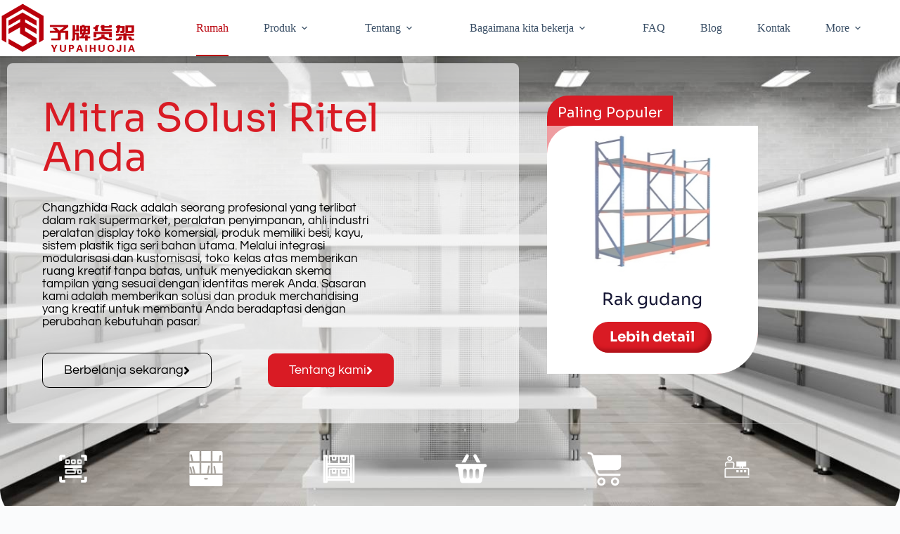

--- FILE ---
content_type: text/html; charset=UTF-8
request_url: https://czd-shelves.com/id/
body_size: 47154
content:
<!doctype html>
<html lang="id" prefix="og: https://ogp.me/ns#">
<head>
	
	<meta charset="UTF-8">
	<meta name="viewport" content="width=device-width, initial-scale=1, maximum-scale=5, viewport-fit=cover">
	<link rel="profile" href="https://gmpg.org/xfn/11">

	
<!-- Optimasi Mesin Pencari oleh Rank Math - https://rankmath.com/ -->
<title>supermarket shelves - Supermarket Shelf &amp; Rack Manufacturer</title>
<meta name="description" content="Rak Yupai mengkhususkan diri dalam produksi peralatan supermarket, produk meliputi: rak supermarket, keranjang belanja, keranjang belanja."/>
<meta name="robots" content="follow, index, max-snippet:-1, max-video-preview:-1, max-image-preview:large"/>
<link rel="canonical" href="https://czd-shelves.com/id/" />
<meta property="og:locale" content="id_ID" />
<meta property="og:type" content="website" />
<meta property="og:title" content="supermarket shelves - Supermarket Shelf &amp; Rack Manufacturer" />
<meta property="og:description" content="Rak Yupai mengkhususkan diri dalam produksi peralatan supermarket, produk meliputi: rak supermarket, keranjang belanja, keranjang belanja." />
<meta property="og:url" content="https://czd-shelves.com/id/" />
<meta property="og:site_name" content="Supermarket Shelf &amp; Rack Manufacturer" />
<meta property="og:updated_time" content="2023-02-17T06:21:53+00:00" />
<meta property="og:image" content="https://czd-shelves.com/wp-content/uploads/2022/05/shelves-1.png" />
<meta property="og:image:secure_url" content="https://czd-shelves.com/wp-content/uploads/2022/05/shelves-1.png" />
<meta property="og:image:width" content="400" />
<meta property="og:image:height" content="286" />
<meta property="og:image:alt" content="rak supermarket" />
<meta property="og:image:type" content="image/png" />
<meta property="article:published_time" content="2022-05-07T03:05:18+00:00" />
<meta property="article:modified_time" content="2023-02-17T06:21:53+00:00" />
<meta name="twitter:card" content="summary_large_image" />
<meta name="twitter:title" content="supermarket shelves - Supermarket Shelf &amp; Rack Manufacturer" />
<meta name="twitter:description" content="Rak Yupai mengkhususkan diri dalam produksi peralatan supermarket, produk meliputi: rak supermarket, keranjang belanja, keranjang belanja." />
<meta name="twitter:image" content="https://czd-shelves.com/wp-content/uploads/2022/05/shelves-1.png" />
<meta name="twitter:label1" content="Ditulis oleh" />
<meta name="twitter:data1" content="zhonggutyre@gmail.com" />
<meta name="twitter:label2" content="Waktunya membaca" />
<meta name="twitter:data2" content="3 menit" />
<script type="application/ld+json" class="rank-math-schema">{
    "@context": "https:\/\/schema.org",
    "@graph": [
        {
            "@type": [
                "Corporation",
                "Organization"
            ],
            "@id": "https:\/\/czd-shelves.com\/id\/#organization",
            "name": "qilu-steel.com",
            "url": "https:\/\/czd-shelves.com",
            "logo": {
                "@type": "ImageObject",
                "@id": "https:\/\/czd-shelves.com\/id\/#logo",
                "url": "https:\/\/czd-shelves.com\/wp-content\/uploads\/2022\/06\/YUPAI-150x150.png",
                "contentUrl": "https:\/\/czd-shelves.com\/wp-content\/uploads\/2022\/06\/YUPAI-150x150.png",
                "caption": "qilu-steel.com",
                "inLanguage": "id"
            }
        },
        {
            "@type": "WebSite",
            "@id": "https:\/\/czd-shelves.com\/id\/#website",
            "url": "https:\/\/czd-shelves.com\/id",
            "name": "qilu-steel.com",
            "publisher": {
                "@id": "https:\/\/czd-shelves.com\/id\/#organization"
            },
            "inLanguage": "id",
            "potentialAction": {
                "@type": "SearchAction",
                "target": "https:\/\/czd-shelves.com\/id\/?s={search_term_string}",
                "query-input": "required name=search_term_string"
            }
        },
        {
            "@type": "ImageObject",
            "@id": "https:\/\/czd-shelves.com\/wp-content\/uploads\/2022\/05\/shelves-1.png",
            "url": "https:\/\/czd-shelves.com\/wp-content\/uploads\/2022\/05\/shelves-1.png",
            "width": "400",
            "height": "286",
            "inLanguage": "id"
        },
        {
            "@type": "WebPage",
            "@id": "https:\/\/czd-shelves.com\/id\/#webpage",
            "url": "https:\/\/czd-shelves.com\/id\/",
            "name": "supermarket shelves - Supermarket Shelf &amp; Rack Manufacturer",
            "datePublished": "2022-05-07T03:05:18+00:00",
            "dateModified": "2023-02-17T06:21:53+00:00",
            "about": {
                "@id": "https:\/\/czd-shelves.com\/id\/#organization"
            },
            "isPartOf": {
                "@id": "https:\/\/czd-shelves.com\/id\/#website"
            },
            "primaryImageOfPage": {
                "@id": "https:\/\/czd-shelves.com\/wp-content\/uploads\/2022\/05\/shelves-1.png"
            },
            "inLanguage": "id"
        },
        {
            "@type": "Person",
            "@id": "https:\/\/czd-shelves.com\/id\/author\/zhonggutyregmail-com\/",
            "name": "zhonggutyre@gmail.com",
            "url": "https:\/\/czd-shelves.com\/id\/author\/zhonggutyregmail-com\/",
            "image": {
                "@type": "ImageObject",
                "@id": "https:\/\/secure.gravatar.com\/avatar\/8b54c7b48e646c00a152fc47fe56958e54e0a8fb380e6584dafbb048f86327bd?s=96&amp;d=mm&amp;r=g",
                "url": "https:\/\/secure.gravatar.com\/avatar\/8b54c7b48e646c00a152fc47fe56958e54e0a8fb380e6584dafbb048f86327bd?s=96&amp;d=mm&amp;r=g",
                "caption": "zhonggutyre@gmail.com",
                "inLanguage": "id"
            },
            "sameAs": [
                "https:\/\/czd-shelves.com"
            ],
            "worksFor": {
                "@id": "https:\/\/czd-shelves.com\/id\/#organization"
            }
        },
        {
            "@type": "Article",
            "headline": "supermarket shelves - Supermarket Shelf &amp; Rack Manufacturer",
            "keywords": "supermarket shelves,supermarket shelves manufacturers,supermarket shelves wholesale,rack manufacturers,rack wholesale",
            "datePublished": "2022-05-07T03:05:18+00:00",
            "dateModified": "2023-02-17T06:21:53+00:00",
            "author": {
                "@id": "https:\/\/czd-shelves.com\/id\/author\/zhonggutyregmail-com\/",
                "name": "zhonggutyre@gmail.com"
            },
            "publisher": {
                "@id": "https:\/\/czd-shelves.com\/id\/#organization"
            },
            "description": "Rak Yupai mengkhususkan diri dalam produksi peralatan supermarket, produk meliputi: rak supermarket, keranjang belanja, keranjang belanja.",
            "name": "supermarket shelves - Supermarket Shelf &amp; Rack Manufacturer",
            "@id": "https:\/\/czd-shelves.com\/id\/#richSnippet",
            "isPartOf": {
                "@id": "https:\/\/czd-shelves.com\/id\/#webpage"
            },
            "image": {
                "@id": "https:\/\/czd-shelves.com\/wp-content\/uploads\/2022\/05\/shelves-1.png"
            },
            "inLanguage": "id",
            "mainEntityOfPage": {
                "@id": "https:\/\/czd-shelves.com\/id\/#webpage"
            }
        }
    ]
}</script>
<!-- /Plugin WordPress Rank Math SEO -->


<style id='wp-img-auto-sizes-contain-inline-css'>
img:is([sizes=auto i],[sizes^="auto," i]){contain-intrinsic-size:3000px 1500px}
/*# sourceURL=wp-img-auto-sizes-contain-inline-css */
</style>
<style id='global-styles-inline-css'>
:root{--wp--preset--aspect-ratio--square: 1;--wp--preset--aspect-ratio--4-3: 4/3;--wp--preset--aspect-ratio--3-4: 3/4;--wp--preset--aspect-ratio--3-2: 3/2;--wp--preset--aspect-ratio--2-3: 2/3;--wp--preset--aspect-ratio--16-9: 16/9;--wp--preset--aspect-ratio--9-16: 9/16;--wp--preset--color--black: #000000;--wp--preset--color--cyan-bluish-gray: #abb8c3;--wp--preset--color--white: #ffffff;--wp--preset--color--pale-pink: #f78da7;--wp--preset--color--vivid-red: #cf2e2e;--wp--preset--color--luminous-vivid-orange: #ff6900;--wp--preset--color--luminous-vivid-amber: #fcb900;--wp--preset--color--light-green-cyan: #7bdcb5;--wp--preset--color--vivid-green-cyan: #00d084;--wp--preset--color--pale-cyan-blue: #8ed1fc;--wp--preset--color--vivid-cyan-blue: #0693e3;--wp--preset--color--vivid-purple: #9b51e0;--wp--preset--color--palette-color-1: var(--theme-palette-color-1, #d91b24);--wp--preset--color--palette-color-2: var(--theme-palette-color-2, #B9000B);--wp--preset--color--palette-color-3: var(--theme-palette-color-3, #3A4F66);--wp--preset--color--palette-color-4: var(--theme-palette-color-4, 161735);--wp--preset--color--palette-color-5: var(--theme-palette-color-5, #e1e8ed);--wp--preset--color--palette-color-6: var(--theme-palette-color-6, #f2f5f7);--wp--preset--color--palette-color-7: var(--theme-palette-color-7, #FAFBFC);--wp--preset--color--palette-color-8: var(--theme-palette-color-8, #ffffff);--wp--preset--gradient--vivid-cyan-blue-to-vivid-purple: linear-gradient(135deg,rgb(6,147,227) 0%,rgb(155,81,224) 100%);--wp--preset--gradient--light-green-cyan-to-vivid-green-cyan: linear-gradient(135deg,rgb(122,220,180) 0%,rgb(0,208,130) 100%);--wp--preset--gradient--luminous-vivid-amber-to-luminous-vivid-orange: linear-gradient(135deg,rgb(252,185,0) 0%,rgb(255,105,0) 100%);--wp--preset--gradient--luminous-vivid-orange-to-vivid-red: linear-gradient(135deg,rgb(255,105,0) 0%,rgb(207,46,46) 100%);--wp--preset--gradient--very-light-gray-to-cyan-bluish-gray: linear-gradient(135deg,rgb(238,238,238) 0%,rgb(169,184,195) 100%);--wp--preset--gradient--cool-to-warm-spectrum: linear-gradient(135deg,rgb(74,234,220) 0%,rgb(151,120,209) 20%,rgb(207,42,186) 40%,rgb(238,44,130) 60%,rgb(251,105,98) 80%,rgb(254,248,76) 100%);--wp--preset--gradient--blush-light-purple: linear-gradient(135deg,rgb(255,206,236) 0%,rgb(152,150,240) 100%);--wp--preset--gradient--blush-bordeaux: linear-gradient(135deg,rgb(254,205,165) 0%,rgb(254,45,45) 50%,rgb(107,0,62) 100%);--wp--preset--gradient--luminous-dusk: linear-gradient(135deg,rgb(255,203,112) 0%,rgb(199,81,192) 50%,rgb(65,88,208) 100%);--wp--preset--gradient--pale-ocean: linear-gradient(135deg,rgb(255,245,203) 0%,rgb(182,227,212) 50%,rgb(51,167,181) 100%);--wp--preset--gradient--electric-grass: linear-gradient(135deg,rgb(202,248,128) 0%,rgb(113,206,126) 100%);--wp--preset--gradient--midnight: linear-gradient(135deg,rgb(2,3,129) 0%,rgb(40,116,252) 100%);--wp--preset--gradient--juicy-peach: linear-gradient(to right, #ffecd2 0%, #fcb69f 100%);--wp--preset--gradient--young-passion: linear-gradient(to right, #ff8177 0%, #ff867a 0%, #ff8c7f 21%, #f99185 52%, #cf556c 78%, #b12a5b 100%);--wp--preset--gradient--true-sunset: linear-gradient(to right, #fa709a 0%, #fee140 100%);--wp--preset--gradient--morpheus-den: linear-gradient(to top, #30cfd0 0%, #330867 100%);--wp--preset--gradient--plum-plate: linear-gradient(135deg, #667eea 0%, #764ba2 100%);--wp--preset--gradient--aqua-splash: linear-gradient(15deg, #13547a 0%, #80d0c7 100%);--wp--preset--gradient--love-kiss: linear-gradient(to top, #ff0844 0%, #ffb199 100%);--wp--preset--gradient--new-retrowave: linear-gradient(to top, #3b41c5 0%, #a981bb 49%, #ffc8a9 100%);--wp--preset--gradient--plum-bath: linear-gradient(to top, #cc208e 0%, #6713d2 100%);--wp--preset--gradient--high-flight: linear-gradient(to right, #0acffe 0%, #495aff 100%);--wp--preset--gradient--teen-party: linear-gradient(-225deg, #FF057C 0%, #8D0B93 50%, #321575 100%);--wp--preset--gradient--fabled-sunset: linear-gradient(-225deg, #231557 0%, #44107A 29%, #FF1361 67%, #FFF800 100%);--wp--preset--gradient--arielle-smile: radial-gradient(circle 248px at center, #16d9e3 0%, #30c7ec 47%, #46aef7 100%);--wp--preset--gradient--itmeo-branding: linear-gradient(180deg, #2af598 0%, #009efd 100%);--wp--preset--gradient--deep-blue: linear-gradient(to right, #6a11cb 0%, #2575fc 100%);--wp--preset--gradient--strong-bliss: linear-gradient(to right, #f78ca0 0%, #f9748f 19%, #fd868c 60%, #fe9a8b 100%);--wp--preset--gradient--sweet-period: linear-gradient(to top, #3f51b1 0%, #5a55ae 13%, #7b5fac 25%, #8f6aae 38%, #a86aa4 50%, #cc6b8e 62%, #f18271 75%, #f3a469 87%, #f7c978 100%);--wp--preset--gradient--purple-division: linear-gradient(to top, #7028e4 0%, #e5b2ca 100%);--wp--preset--gradient--cold-evening: linear-gradient(to top, #0c3483 0%, #a2b6df 100%, #6b8cce 100%, #a2b6df 100%);--wp--preset--gradient--mountain-rock: linear-gradient(to right, #868f96 0%, #596164 100%);--wp--preset--gradient--desert-hump: linear-gradient(to top, #c79081 0%, #dfa579 100%);--wp--preset--gradient--ethernal-constance: linear-gradient(to top, #09203f 0%, #537895 100%);--wp--preset--gradient--happy-memories: linear-gradient(-60deg, #ff5858 0%, #f09819 100%);--wp--preset--gradient--grown-early: linear-gradient(to top, #0ba360 0%, #3cba92 100%);--wp--preset--gradient--morning-salad: linear-gradient(-225deg, #B7F8DB 0%, #50A7C2 100%);--wp--preset--gradient--night-call: linear-gradient(-225deg, #AC32E4 0%, #7918F2 48%, #4801FF 100%);--wp--preset--gradient--mind-crawl: linear-gradient(-225deg, #473B7B 0%, #3584A7 51%, #30D2BE 100%);--wp--preset--gradient--angel-care: linear-gradient(-225deg, #FFE29F 0%, #FFA99F 48%, #FF719A 100%);--wp--preset--gradient--juicy-cake: linear-gradient(to top, #e14fad 0%, #f9d423 100%);--wp--preset--gradient--rich-metal: linear-gradient(to right, #d7d2cc 0%, #304352 100%);--wp--preset--gradient--mole-hall: linear-gradient(-20deg, #616161 0%, #9bc5c3 100%);--wp--preset--gradient--cloudy-knoxville: linear-gradient(120deg, #fdfbfb 0%, #ebedee 100%);--wp--preset--gradient--soft-grass: linear-gradient(to top, #c1dfc4 0%, #deecdd 100%);--wp--preset--gradient--saint-petersburg: linear-gradient(135deg, #f5f7fa 0%, #c3cfe2 100%);--wp--preset--gradient--everlasting-sky: linear-gradient(135deg, #fdfcfb 0%, #e2d1c3 100%);--wp--preset--gradient--kind-steel: linear-gradient(-20deg, #e9defa 0%, #fbfcdb 100%);--wp--preset--gradient--over-sun: linear-gradient(60deg, #abecd6 0%, #fbed96 100%);--wp--preset--gradient--premium-white: linear-gradient(to top, #d5d4d0 0%, #d5d4d0 1%, #eeeeec 31%, #efeeec 75%, #e9e9e7 100%);--wp--preset--gradient--clean-mirror: linear-gradient(45deg, #93a5cf 0%, #e4efe9 100%);--wp--preset--gradient--wild-apple: linear-gradient(to top, #d299c2 0%, #fef9d7 100%);--wp--preset--gradient--snow-again: linear-gradient(to top, #e6e9f0 0%, #eef1f5 100%);--wp--preset--gradient--confident-cloud: linear-gradient(to top, #dad4ec 0%, #dad4ec 1%, #f3e7e9 100%);--wp--preset--gradient--glass-water: linear-gradient(to top, #dfe9f3 0%, white 100%);--wp--preset--gradient--perfect-white: linear-gradient(-225deg, #E3FDF5 0%, #FFE6FA 100%);--wp--preset--font-size--small: 13px;--wp--preset--font-size--medium: 20px;--wp--preset--font-size--large: clamp(22px, 1.375rem + ((1vw - 3.2px) * 0.625), 30px);--wp--preset--font-size--x-large: clamp(30px, 1.875rem + ((1vw - 3.2px) * 1.563), 50px);--wp--preset--font-size--xx-large: clamp(45px, 2.813rem + ((1vw - 3.2px) * 2.734), 80px);--wp--preset--spacing--20: 0.44rem;--wp--preset--spacing--30: 0.67rem;--wp--preset--spacing--40: 1rem;--wp--preset--spacing--50: 1.5rem;--wp--preset--spacing--60: 2.25rem;--wp--preset--spacing--70: 3.38rem;--wp--preset--spacing--80: 5.06rem;--wp--preset--shadow--natural: 6px 6px 9px rgba(0, 0, 0, 0.2);--wp--preset--shadow--deep: 12px 12px 50px rgba(0, 0, 0, 0.4);--wp--preset--shadow--sharp: 6px 6px 0px rgba(0, 0, 0, 0.2);--wp--preset--shadow--outlined: 6px 6px 0px -3px rgb(255, 255, 255), 6px 6px rgb(0, 0, 0);--wp--preset--shadow--crisp: 6px 6px 0px rgb(0, 0, 0);}:root { --wp--style--global--content-size: var(--theme-block-max-width);--wp--style--global--wide-size: var(--theme-block-wide-max-width); }:where(body) { margin: 0; }.wp-site-blocks > .alignleft { float: left; margin-right: 2em; }.wp-site-blocks > .alignright { float: right; margin-left: 2em; }.wp-site-blocks > .aligncenter { justify-content: center; margin-left: auto; margin-right: auto; }:where(.wp-site-blocks) > * { margin-block-start: var(--theme-content-spacing); margin-block-end: 0; }:where(.wp-site-blocks) > :first-child { margin-block-start: 0; }:where(.wp-site-blocks) > :last-child { margin-block-end: 0; }:root { --wp--style--block-gap: var(--theme-content-spacing); }:root :where(.is-layout-flow) > :first-child{margin-block-start: 0;}:root :where(.is-layout-flow) > :last-child{margin-block-end: 0;}:root :where(.is-layout-flow) > *{margin-block-start: var(--theme-content-spacing);margin-block-end: 0;}:root :where(.is-layout-constrained) > :first-child{margin-block-start: 0;}:root :where(.is-layout-constrained) > :last-child{margin-block-end: 0;}:root :where(.is-layout-constrained) > *{margin-block-start: var(--theme-content-spacing);margin-block-end: 0;}:root :where(.is-layout-flex){gap: var(--theme-content-spacing);}:root :where(.is-layout-grid){gap: var(--theme-content-spacing);}.is-layout-flow > .alignleft{float: left;margin-inline-start: 0;margin-inline-end: 2em;}.is-layout-flow > .alignright{float: right;margin-inline-start: 2em;margin-inline-end: 0;}.is-layout-flow > .aligncenter{margin-left: auto !important;margin-right: auto !important;}.is-layout-constrained > .alignleft{float: left;margin-inline-start: 0;margin-inline-end: 2em;}.is-layout-constrained > .alignright{float: right;margin-inline-start: 2em;margin-inline-end: 0;}.is-layout-constrained > .aligncenter{margin-left: auto !important;margin-right: auto !important;}.is-layout-constrained > :where(:not(.alignleft):not(.alignright):not(.alignfull)){max-width: var(--wp--style--global--content-size);margin-left: auto !important;margin-right: auto !important;}.is-layout-constrained > .alignwide{max-width: var(--wp--style--global--wide-size);}body .is-layout-flex{display: flex;}.is-layout-flex{flex-wrap: wrap;align-items: center;}.is-layout-flex > :is(*, div){margin: 0;}body .is-layout-grid{display: grid;}.is-layout-grid > :is(*, div){margin: 0;}body{padding-top: 0px;padding-right: 0px;padding-bottom: 0px;padding-left: 0px;}:root :where(.wp-element-button, .wp-block-button__link){font-style: inherit;font-weight: inherit;letter-spacing: inherit;text-transform: inherit;}.has-black-color{color: var(--wp--preset--color--black) !important;}.has-cyan-bluish-gray-color{color: var(--wp--preset--color--cyan-bluish-gray) !important;}.has-white-color{color: var(--wp--preset--color--white) !important;}.has-pale-pink-color{color: var(--wp--preset--color--pale-pink) !important;}.has-vivid-red-color{color: var(--wp--preset--color--vivid-red) !important;}.has-luminous-vivid-orange-color{color: var(--wp--preset--color--luminous-vivid-orange) !important;}.has-luminous-vivid-amber-color{color: var(--wp--preset--color--luminous-vivid-amber) !important;}.has-light-green-cyan-color{color: var(--wp--preset--color--light-green-cyan) !important;}.has-vivid-green-cyan-color{color: var(--wp--preset--color--vivid-green-cyan) !important;}.has-pale-cyan-blue-color{color: var(--wp--preset--color--pale-cyan-blue) !important;}.has-vivid-cyan-blue-color{color: var(--wp--preset--color--vivid-cyan-blue) !important;}.has-vivid-purple-color{color: var(--wp--preset--color--vivid-purple) !important;}.has-palette-color-1-color{color: var(--wp--preset--color--palette-color-1) !important;}.has-palette-color-2-color{color: var(--wp--preset--color--palette-color-2) !important;}.has-palette-color-3-color{color: var(--wp--preset--color--palette-color-3) !important;}.has-palette-color-4-color{color: var(--wp--preset--color--palette-color-4) !important;}.has-palette-color-5-color{color: var(--wp--preset--color--palette-color-5) !important;}.has-palette-color-6-color{color: var(--wp--preset--color--palette-color-6) !important;}.has-palette-color-7-color{color: var(--wp--preset--color--palette-color-7) !important;}.has-palette-color-8-color{color: var(--wp--preset--color--palette-color-8) !important;}.has-black-background-color{background-color: var(--wp--preset--color--black) !important;}.has-cyan-bluish-gray-background-color{background-color: var(--wp--preset--color--cyan-bluish-gray) !important;}.has-white-background-color{background-color: var(--wp--preset--color--white) !important;}.has-pale-pink-background-color{background-color: var(--wp--preset--color--pale-pink) !important;}.has-vivid-red-background-color{background-color: var(--wp--preset--color--vivid-red) !important;}.has-luminous-vivid-orange-background-color{background-color: var(--wp--preset--color--luminous-vivid-orange) !important;}.has-luminous-vivid-amber-background-color{background-color: var(--wp--preset--color--luminous-vivid-amber) !important;}.has-light-green-cyan-background-color{background-color: var(--wp--preset--color--light-green-cyan) !important;}.has-vivid-green-cyan-background-color{background-color: var(--wp--preset--color--vivid-green-cyan) !important;}.has-pale-cyan-blue-background-color{background-color: var(--wp--preset--color--pale-cyan-blue) !important;}.has-vivid-cyan-blue-background-color{background-color: var(--wp--preset--color--vivid-cyan-blue) !important;}.has-vivid-purple-background-color{background-color: var(--wp--preset--color--vivid-purple) !important;}.has-palette-color-1-background-color{background-color: var(--wp--preset--color--palette-color-1) !important;}.has-palette-color-2-background-color{background-color: var(--wp--preset--color--palette-color-2) !important;}.has-palette-color-3-background-color{background-color: var(--wp--preset--color--palette-color-3) !important;}.has-palette-color-4-background-color{background-color: var(--wp--preset--color--palette-color-4) !important;}.has-palette-color-5-background-color{background-color: var(--wp--preset--color--palette-color-5) !important;}.has-palette-color-6-background-color{background-color: var(--wp--preset--color--palette-color-6) !important;}.has-palette-color-7-background-color{background-color: var(--wp--preset--color--palette-color-7) !important;}.has-palette-color-8-background-color{background-color: var(--wp--preset--color--palette-color-8) !important;}.has-black-border-color{border-color: var(--wp--preset--color--black) !important;}.has-cyan-bluish-gray-border-color{border-color: var(--wp--preset--color--cyan-bluish-gray) !important;}.has-white-border-color{border-color: var(--wp--preset--color--white) !important;}.has-pale-pink-border-color{border-color: var(--wp--preset--color--pale-pink) !important;}.has-vivid-red-border-color{border-color: var(--wp--preset--color--vivid-red) !important;}.has-luminous-vivid-orange-border-color{border-color: var(--wp--preset--color--luminous-vivid-orange) !important;}.has-luminous-vivid-amber-border-color{border-color: var(--wp--preset--color--luminous-vivid-amber) !important;}.has-light-green-cyan-border-color{border-color: var(--wp--preset--color--light-green-cyan) !important;}.has-vivid-green-cyan-border-color{border-color: var(--wp--preset--color--vivid-green-cyan) !important;}.has-pale-cyan-blue-border-color{border-color: var(--wp--preset--color--pale-cyan-blue) !important;}.has-vivid-cyan-blue-border-color{border-color: var(--wp--preset--color--vivid-cyan-blue) !important;}.has-vivid-purple-border-color{border-color: var(--wp--preset--color--vivid-purple) !important;}.has-palette-color-1-border-color{border-color: var(--wp--preset--color--palette-color-1) !important;}.has-palette-color-2-border-color{border-color: var(--wp--preset--color--palette-color-2) !important;}.has-palette-color-3-border-color{border-color: var(--wp--preset--color--palette-color-3) !important;}.has-palette-color-4-border-color{border-color: var(--wp--preset--color--palette-color-4) !important;}.has-palette-color-5-border-color{border-color: var(--wp--preset--color--palette-color-5) !important;}.has-palette-color-6-border-color{border-color: var(--wp--preset--color--palette-color-6) !important;}.has-palette-color-7-border-color{border-color: var(--wp--preset--color--palette-color-7) !important;}.has-palette-color-8-border-color{border-color: var(--wp--preset--color--palette-color-8) !important;}.has-vivid-cyan-blue-to-vivid-purple-gradient-background{background: var(--wp--preset--gradient--vivid-cyan-blue-to-vivid-purple) !important;}.has-light-green-cyan-to-vivid-green-cyan-gradient-background{background: var(--wp--preset--gradient--light-green-cyan-to-vivid-green-cyan) !important;}.has-luminous-vivid-amber-to-luminous-vivid-orange-gradient-background{background: var(--wp--preset--gradient--luminous-vivid-amber-to-luminous-vivid-orange) !important;}.has-luminous-vivid-orange-to-vivid-red-gradient-background{background: var(--wp--preset--gradient--luminous-vivid-orange-to-vivid-red) !important;}.has-very-light-gray-to-cyan-bluish-gray-gradient-background{background: var(--wp--preset--gradient--very-light-gray-to-cyan-bluish-gray) !important;}.has-cool-to-warm-spectrum-gradient-background{background: var(--wp--preset--gradient--cool-to-warm-spectrum) !important;}.has-blush-light-purple-gradient-background{background: var(--wp--preset--gradient--blush-light-purple) !important;}.has-blush-bordeaux-gradient-background{background: var(--wp--preset--gradient--blush-bordeaux) !important;}.has-luminous-dusk-gradient-background{background: var(--wp--preset--gradient--luminous-dusk) !important;}.has-pale-ocean-gradient-background{background: var(--wp--preset--gradient--pale-ocean) !important;}.has-electric-grass-gradient-background{background: var(--wp--preset--gradient--electric-grass) !important;}.has-midnight-gradient-background{background: var(--wp--preset--gradient--midnight) !important;}.has-juicy-peach-gradient-background{background: var(--wp--preset--gradient--juicy-peach) !important;}.has-young-passion-gradient-background{background: var(--wp--preset--gradient--young-passion) !important;}.has-true-sunset-gradient-background{background: var(--wp--preset--gradient--true-sunset) !important;}.has-morpheus-den-gradient-background{background: var(--wp--preset--gradient--morpheus-den) !important;}.has-plum-plate-gradient-background{background: var(--wp--preset--gradient--plum-plate) !important;}.has-aqua-splash-gradient-background{background: var(--wp--preset--gradient--aqua-splash) !important;}.has-love-kiss-gradient-background{background: var(--wp--preset--gradient--love-kiss) !important;}.has-new-retrowave-gradient-background{background: var(--wp--preset--gradient--new-retrowave) !important;}.has-plum-bath-gradient-background{background: var(--wp--preset--gradient--plum-bath) !important;}.has-high-flight-gradient-background{background: var(--wp--preset--gradient--high-flight) !important;}.has-teen-party-gradient-background{background: var(--wp--preset--gradient--teen-party) !important;}.has-fabled-sunset-gradient-background{background: var(--wp--preset--gradient--fabled-sunset) !important;}.has-arielle-smile-gradient-background{background: var(--wp--preset--gradient--arielle-smile) !important;}.has-itmeo-branding-gradient-background{background: var(--wp--preset--gradient--itmeo-branding) !important;}.has-deep-blue-gradient-background{background: var(--wp--preset--gradient--deep-blue) !important;}.has-strong-bliss-gradient-background{background: var(--wp--preset--gradient--strong-bliss) !important;}.has-sweet-period-gradient-background{background: var(--wp--preset--gradient--sweet-period) !important;}.has-purple-division-gradient-background{background: var(--wp--preset--gradient--purple-division) !important;}.has-cold-evening-gradient-background{background: var(--wp--preset--gradient--cold-evening) !important;}.has-mountain-rock-gradient-background{background: var(--wp--preset--gradient--mountain-rock) !important;}.has-desert-hump-gradient-background{background: var(--wp--preset--gradient--desert-hump) !important;}.has-ethernal-constance-gradient-background{background: var(--wp--preset--gradient--ethernal-constance) !important;}.has-happy-memories-gradient-background{background: var(--wp--preset--gradient--happy-memories) !important;}.has-grown-early-gradient-background{background: var(--wp--preset--gradient--grown-early) !important;}.has-morning-salad-gradient-background{background: var(--wp--preset--gradient--morning-salad) !important;}.has-night-call-gradient-background{background: var(--wp--preset--gradient--night-call) !important;}.has-mind-crawl-gradient-background{background: var(--wp--preset--gradient--mind-crawl) !important;}.has-angel-care-gradient-background{background: var(--wp--preset--gradient--angel-care) !important;}.has-juicy-cake-gradient-background{background: var(--wp--preset--gradient--juicy-cake) !important;}.has-rich-metal-gradient-background{background: var(--wp--preset--gradient--rich-metal) !important;}.has-mole-hall-gradient-background{background: var(--wp--preset--gradient--mole-hall) !important;}.has-cloudy-knoxville-gradient-background{background: var(--wp--preset--gradient--cloudy-knoxville) !important;}.has-soft-grass-gradient-background{background: var(--wp--preset--gradient--soft-grass) !important;}.has-saint-petersburg-gradient-background{background: var(--wp--preset--gradient--saint-petersburg) !important;}.has-everlasting-sky-gradient-background{background: var(--wp--preset--gradient--everlasting-sky) !important;}.has-kind-steel-gradient-background{background: var(--wp--preset--gradient--kind-steel) !important;}.has-over-sun-gradient-background{background: var(--wp--preset--gradient--over-sun) !important;}.has-premium-white-gradient-background{background: var(--wp--preset--gradient--premium-white) !important;}.has-clean-mirror-gradient-background{background: var(--wp--preset--gradient--clean-mirror) !important;}.has-wild-apple-gradient-background{background: var(--wp--preset--gradient--wild-apple) !important;}.has-snow-again-gradient-background{background: var(--wp--preset--gradient--snow-again) !important;}.has-confident-cloud-gradient-background{background: var(--wp--preset--gradient--confident-cloud) !important;}.has-glass-water-gradient-background{background: var(--wp--preset--gradient--glass-water) !important;}.has-perfect-white-gradient-background{background: var(--wp--preset--gradient--perfect-white) !important;}.has-small-font-size{font-size: var(--wp--preset--font-size--small) !important;}.has-medium-font-size{font-size: var(--wp--preset--font-size--medium) !important;}.has-large-font-size{font-size: var(--wp--preset--font-size--large) !important;}.has-x-large-font-size{font-size: var(--wp--preset--font-size--x-large) !important;}.has-xx-large-font-size{font-size: var(--wp--preset--font-size--xx-large) !important;}
:root :where(.wp-block-pullquote){font-size: clamp(0.984em, 0.984rem + ((1vw - 0.2em) * 0.645), 1.5em);line-height: 1.6;}
/*# sourceURL=global-styles-inline-css */
</style>
<style id='woocommerce-inline-inline-css'>
.woocommerce form .form-row .required { visibility: visible; }
/*# sourceURL=woocommerce-inline-inline-css */
</style>
<link rel='stylesheet' id='trp-language-switcher-style-css' href='https://czd-shelves.com/wp-content/plugins/translatepress-multilingual/assets/css/trp-language-switcher.css?ver=3.0.7' media='all' />
<link rel='stylesheet' id='parent-style-css' href='https://czd-shelves.com/wp-content/themes/blocksy/style.css?ver=6.9' media='all' />
<link rel='stylesheet' id='ct-main-styles-css' href='https://czd-shelves.com/wp-content/themes/blocksy/static/bundle/main.min.css?ver=2.1.24' media='all' />
<link rel='stylesheet' id='ct-woocommerce-styles-css' href='https://czd-shelves.com/wp-content/themes/blocksy/static/bundle/woocommerce.min.css?ver=2.1.24' media='all' />
<link rel='stylesheet' id='blocksy-fonts-font-source-google-css' href='https://czd-shelves.com/wp-content/cache/perfmatters/czd-shelves.com/fonts/35e56badc5b8.google-fonts.min.css' media='all' />
<link rel='stylesheet' id='ct-elementor-styles-css' href='https://czd-shelves.com/wp-content/themes/blocksy/static/bundle/elementor-frontend.min.css?ver=2.1.24' media='all' />
<link rel='stylesheet' id='ct-elementor-woocommerce-styles-css' href='https://czd-shelves.com/wp-content/themes/blocksy/static/bundle/elementor-woocommerce-frontend.min.css?ver=2.1.24' media='all' />
<link rel='stylesheet' id='ct-wpforms-styles-css' href='https://czd-shelves.com/wp-content/themes/blocksy/static/bundle/wpforms.min.css?ver=2.1.24' media='all' />
<link rel='stylesheet' id='elementor-frontend-css' href='https://czd-shelves.com/wp-content/plugins/elementor/assets/css/frontend.min.css?ver=3.34.2' media='all' />
<link rel='stylesheet' id='widget-heading-css' href='https://czd-shelves.com/wp-content/plugins/elementor/assets/css/widget-heading.min.css?ver=3.34.2' media='all' />
<link rel='stylesheet' id='widget-spacer-css' href='https://czd-shelves.com/wp-content/plugins/elementor/assets/css/widget-spacer.min.css?ver=3.34.2' media='all' />
<link rel='stylesheet' id='widget-image-css' href='https://czd-shelves.com/wp-content/plugins/elementor/assets/css/widget-image.min.css?ver=3.34.2' media='all' />
<link rel='stylesheet' id='widget-icon-list-css' href='https://czd-shelves.com/wp-content/plugins/elementor/assets/css/widget-icon-list.min.css?ver=3.34.2' media='all' />
<link rel='stylesheet' id='elementor-icons-css' href='https://czd-shelves.com/wp-content/plugins/elementor/assets/lib/eicons/css/elementor-icons.min.css?ver=5.46.0' media='all' />
<link rel='stylesheet' id='elementor-post-5-css' href='https://czd-shelves.com/wp-content/uploads/elementor/css/post-5.css?ver=1768958134' media='all' />
<link rel='stylesheet' id='swiper-css' href='https://czd-shelves.com/wp-content/plugins/elementor/assets/lib/swiper/v8/css/swiper.min.css?ver=8.4.5' media='all' />
<link rel='stylesheet' id='e-swiper-css' href='https://czd-shelves.com/wp-content/plugins/elementor/assets/css/conditionals/e-swiper.min.css?ver=3.34.2' media='all' />
<link rel='stylesheet' id='widget-testimonial-carousel-css' href='https://czd-shelves.com/wp-content/plugins/elementor-pro/assets/css/widget-testimonial-carousel.min.css?ver=3.34.1' media='all' />
<link rel='stylesheet' id='widget-carousel-module-base-css' href='https://czd-shelves.com/wp-content/plugins/elementor-pro/assets/css/widget-carousel-module-base.min.css?ver=3.34.1' media='all' />
<link rel='stylesheet' id='widget-icon-box-css' href='https://czd-shelves.com/wp-content/plugins/elementor/assets/css/widget-icon-box.min.css?ver=3.34.2' media='all' />
<link rel='stylesheet' id='e-animation-float-css' href='https://czd-shelves.com/wp-content/plugins/elementor/assets/lib/animations/styles/e-animation-float.min.css?ver=3.34.2' media='all' />
<link rel='stylesheet' id='widget-posts-css' href='https://czd-shelves.com/wp-content/plugins/elementor-pro/assets/css/widget-posts.min.css?ver=3.34.1' media='all' />
<link rel='stylesheet' id='elementor-post-13-css' href='https://czd-shelves.com/wp-content/uploads/elementor/css/post-13.css?ver=1768958136' media='all' />
<link rel='stylesheet' id='elementor-post-1204-css' href='https://czd-shelves.com/wp-content/uploads/elementor/css/post-1204.css?ver=1768958136' media='all' />
<style id='kadence-blocks-global-variables-inline-css'>
:root {--global-kb-font-size-sm:clamp(0.8rem, 0.73rem + 0.217vw, 0.9rem);--global-kb-font-size-md:clamp(1.1rem, 0.995rem + 0.326vw, 1.25rem);--global-kb-font-size-lg:clamp(1.75rem, 1.576rem + 0.543vw, 2rem);--global-kb-font-size-xl:clamp(2.25rem, 1.728rem + 1.63vw, 3rem);--global-kb-font-size-xxl:clamp(2.5rem, 1.456rem + 3.26vw, 4rem);--global-kb-font-size-xxxl:clamp(2.75rem, 0.489rem + 7.065vw, 6rem);}:root {--global-palette1: #3182CE;--global-palette2: #2B6CB0;--global-palette3: #1A202C;--global-palette4: #2D3748;--global-palette5: #4A5568;--global-palette6: #718096;--global-palette7: #EDF2F7;--global-palette8: #F7FAFC;--global-palette9: #ffffff;}
/*# sourceURL=kadence-blocks-global-variables-inline-css */
</style>
<link rel='stylesheet' id='eael-general-css' href='https://czd-shelves.com/wp-content/plugins/essential-addons-for-elementor-lite/assets/front-end/css/view/general.min.css?ver=6.5.7' media='all' />
<link rel='stylesheet' id='elementor-gf-local-roboto-css' href='https://czd-shelves.com/wp-content/uploads/elementor/google-fonts/css/roboto.css?ver=1742260526' media='all' />
<link rel='stylesheet' id='elementor-gf-local-robotoslab-css' href='https://czd-shelves.com/wp-content/uploads/elementor/google-fonts/css/robotoslab.css?ver=1742260528' media='all' />
<link rel='stylesheet' id='elementor-gf-local-sora-css' href='https://czd-shelves.com/wp-content/uploads/elementor/google-fonts/css/sora.css?ver=1742260529' media='all' />
<link rel='stylesheet' id='elementor-gf-local-questrial-css' href='https://czd-shelves.com/wp-content/uploads/elementor/google-fonts/css/questrial.css?ver=1742260529' media='all' />
<link rel='stylesheet' id='elementor-icons-shared-0-css' href='https://czd-shelves.com/wp-content/plugins/elementor/assets/lib/font-awesome/css/fontawesome.min.css?ver=5.15.3' media='all' />
<link rel='stylesheet' id='elementor-icons-fa-solid-css' href='https://czd-shelves.com/wp-content/plugins/elementor/assets/lib/font-awesome/css/solid.min.css?ver=5.15.3' media='all' />
<script src="https://czd-shelves.com/wp-includes/js/jquery/jquery.min.js?ver=3.7.1" id="jquery-core-js"></script>
<script src="https://czd-shelves.com/wp-content/plugins/woocommerce/assets/js/jquery-blockui/jquery.blockUI.min.js?ver=2.7.0-wc.10.4.3" id="wc-jquery-blockui-js" defer data-wp-strategy="defer"></script>
<script id="wc-add-to-cart-js-extra">
var wc_add_to_cart_params = {"ajax_url":"/wp-admin/admin-ajax.php","wc_ajax_url":"https://czd-shelves.com/id/?wc-ajax=%%endpoint%%","i18n_view_cart":"Lihat Keranjang","cart_url":"https://czd-shelves.com/id","is_cart":"","cart_redirect_after_add":"no"};
//# sourceURL=wc-add-to-cart-js-extra
</script>
<script src="https://czd-shelves.com/wp-content/plugins/woocommerce/assets/js/frontend/add-to-cart.min.js?ver=10.4.3" id="wc-add-to-cart-js" defer data-wp-strategy="defer"></script>
<script src="https://czd-shelves.com/wp-content/plugins/woocommerce/assets/js/js-cookie/js.cookie.min.js?ver=2.1.4-wc.10.4.3" id="wc-js-cookie-js" defer data-wp-strategy="defer"></script>
<script id="woocommerce-js-extra">
var woocommerce_params = {"ajax_url":"/wp-admin/admin-ajax.php","wc_ajax_url":"https://czd-shelves.com/id/?wc-ajax=%%endpoint%%","i18n_password_show":"Tampilkan kata sandi","i18n_password_hide":"Sembunyikan kata sandi"};
//# sourceURL=woocommerce-js-extra
</script>
<script src="https://czd-shelves.com/wp-content/plugins/woocommerce/assets/js/frontend/woocommerce.min.js?ver=10.4.3" id="woocommerce-js" defer data-wp-strategy="defer"></script>
<script src="https://czd-shelves.com/wp-content/plugins/translatepress-multilingual/assets/js/trp-frontend-compatibility.js?ver=3.0.7" id="trp-frontend-compatibility-js"></script>
<link rel="https://api.w.org/" href="https://czd-shelves.com/id/wp-json/" /><link rel="alternate" title="JSON" type="application/json" href="https://czd-shelves.com/id/wp-json/wp/v2/pages/13" /><link rel='shortlink' href='https://czd-shelves.com/id/' />
<meta name="google-site-verification" content="9bSddJEJ0RaReFbfM4Wmmt1nr_joXBRPmjHYBVtgLRU" />
<!-- Global site tag (gtag.js) - Google Ads: 10959008774 -->
<script async src="https://www.googletagmanager.com/gtag/js?id=AW-10959008774"></script>
<script>
  window.dataLayer = window.dataLayer || [];
  function gtag(){dataLayer.push(arguments);}
  gtag('js', new Date());

  gtag('config', 'AW-10959008774');
</script>
<!-- Global site tag (gtag.js) - Google Analytics -->
<script async src="https://www.googletagmanager.com/gtag/js?id=UA-132350274-28"></script>
<script>
  window.dataLayer = window.dataLayer || [];
  function gtag(){dataLayer.push(arguments);}
  gtag('js', new Date());

  gtag('config', 'UA-132350274-28');
</script>
<link rel="alternate" hreflang="en-US" href="https://czd-shelves.com/"/>
<link rel="alternate" hreflang="fr-FR" href="https://czd-shelves.com/fr/"/>
<link rel="alternate" hreflang="es-ES" href="https://czd-shelves.com/es/"/>
<link rel="alternate" hreflang="ru-RU" href="https://czd-shelves.com/ru/"/>
<link rel="alternate" hreflang="th" href="https://czd-shelves.com/th/"/>
<link rel="alternate" hreflang="id-ID" href="https://czd-shelves.com/id/"/>
<link rel="alternate" hreflang="en" href="https://czd-shelves.com/"/>
<link rel="alternate" hreflang="fr" href="https://czd-shelves.com/fr/"/>
<link rel="alternate" hreflang="es" href="https://czd-shelves.com/es/"/>
<link rel="alternate" hreflang="ru" href="https://czd-shelves.com/ru/"/>
<link rel="alternate" hreflang="id" href="https://czd-shelves.com/id/"/>
<noscript><link rel='stylesheet' href='https://czd-shelves.com/wp-content/themes/blocksy/static/bundle/no-scripts.min.css' type='text/css'></noscript>
<style id="ct-main-styles-inline-css">[data-header*="type-1"] .ct-header [data-id="logo"] .site-logo-container {--logo-max-height:70px;} [data-header*="type-1"] .ct-header [data-id="logo"] .site-title {--theme-font-weight:700;--theme-font-size:25px;--theme-line-height:1.5;--theme-link-initial-color:var(--theme-palette-color-4);} [data-header*="type-1"] .ct-header [data-id="menu"] {--menu-items-spacing:50px;} [data-header*="type-1"] .ct-header [data-id="menu"] > ul > li > a {--theme-font-weight:700;--theme-text-transform:uppercase;--theme-font-size:15px;--theme-line-height:1.3;--theme-link-initial-color:var(--theme-text-color);} [data-header*="type-1"] .ct-header [data-id="menu"] .sub-menu .ct-menu-link {--theme-link-initial-color:var(--theme-palette-color-3);--theme-font-weight:700;--theme-font-size:15px;} [data-header*="type-1"] .ct-header [data-id="menu"] .sub-menu {--dropdown-background-color:#ffffff;--dropdown-divider:1px dashed rgba(255, 255, 255, 0.1);--theme-box-shadow:0px 10px 20px rgba(41, 51, 61, 0.1);--theme-border-radius:0px 0px 2px 2px;} [data-header*="type-1"] .ct-header [data-row*="middle"] {--height:80px;background-color:var(--theme-palette-color-8);background-image:none;--theme-border-top:none;--theme-border-bottom:none;--theme-box-shadow:none;} [data-header*="type-1"] .ct-header [data-row*="middle"] > div {--theme-border-top:none;--theme-border-bottom:none;} [data-header*="type-1"] [data-id="mobile-menu"] {--theme-font-weight:700;--theme-font-size:20px;--theme-link-initial-color:#ffffff;--mobile-menu-divider:none;} [data-header*="type-1"] #offcanvas {--theme-box-shadow:0px 0px 70px rgba(0, 0, 0, 0.35);--side-panel-width:500px;--panel-content-height:100%;} [data-header*="type-1"] #offcanvas .ct-panel-inner {background-color:rgba(18, 21, 25, 0.98);} [data-header*="type-1"] [data-id="trigger"] {--theme-icon-size:18px;} [data-header*="type-1"] {--header-height:80px;} [data-header*="type-1"] .ct-header {background-image:none;} [data-footer*="type-1"] .ct-footer [data-row*="bottom"] > div {--container-spacing:25px;--theme-border:none;--theme-border-top:none;--theme-border-bottom:none;--grid-template-columns:initial;} [data-footer*="type-1"] .ct-footer [data-row*="bottom"] .widget-title {--theme-font-size:16px;} [data-footer*="type-1"] .ct-footer [data-row*="bottom"] {--theme-border-top:none;--theme-border-bottom:none;background-color:transparent;} [data-footer*="type-1"] [data-id="copyright"] {--theme-font-weight:400;--theme-font-size:15px;--theme-line-height:1.3;} [data-footer*="type-1"] .ct-footer {background-color:var(--theme-palette-color-6);}:root {--theme-font-family:Questrial, Sans-Serif;--theme-font-weight:400;--theme-text-transform:none;--theme-text-decoration:none;--theme-font-size:17px;--theme-line-height:1.65;--theme-letter-spacing:0em;--theme-button-font-family:Questrial, Sans-Serif;--theme-button-font-weight:400;--theme-button-font-size:16px;--has-classic-forms:var(--true);--has-modern-forms:var(--false);--theme-form-field-border-initial-color:var(--theme-border-color);--theme-form-field-border-focus-color:var(--theme-palette-color-1);--theme-form-selection-field-initial-color:var(--theme-border-color);--theme-form-selection-field-active-color:var(--theme-palette-color-1);--e-global-color-blocksy_palette_1:var(--theme-palette-color-1);--e-global-color-blocksy_palette_2:var(--theme-palette-color-2);--e-global-color-blocksy_palette_3:var(--theme-palette-color-3);--e-global-color-blocksy_palette_4:var(--theme-palette-color-4);--e-global-color-blocksy_palette_5:var(--theme-palette-color-5);--e-global-color-blocksy_palette_6:var(--theme-palette-color-6);--e-global-color-blocksy_palette_7:var(--theme-palette-color-7);--e-global-color-blocksy_palette_8:var(--theme-palette-color-8);--theme-palette-color-1:#d91b24;--theme-palette-color-2:#B9000B;--theme-palette-color-3:#3A4F66;--theme-palette-color-4:161735;--theme-palette-color-5:#e1e8ed;--theme-palette-color-6:#f2f5f7;--theme-palette-color-7:#FAFBFC;--theme-palette-color-8:#ffffff;--theme-text-color:var(--theme-palette-color-3);--theme-link-initial-color:var(--theme-palette-color-1);--theme-link-hover-color:var(--theme-palette-color-2);--theme-selection-text-color:#ffffff;--theme-selection-background-color:var(--theme-palette-color-1);--theme-border-color:var(--theme-palette-color-5);--theme-headings-color:#0a283c;--theme-content-spacing:1.5em;--theme-button-min-height:40px;--theme-button-shadow:none;--theme-button-transform:none;--theme-button-text-initial-color:#ffffff;--theme-button-text-hover-color:#ffffff;--theme-button-background-initial-color:var(--theme-palette-color-1);--theme-button-background-hover-color:var(--theme-palette-color-2);--theme-button-border:none;--theme-button-padding:5px 20px;--theme-normal-container-max-width:1900px;--theme-content-vertical-spacing:60px;--theme-container-edge-spacing:90vw;--theme-narrow-container-max-width:750px;--theme-wide-offset:130px;}h1 {--theme-font-family:Sora, Sans-Serif;--theme-font-weight:700;--theme-text-transform:capitalize;--theme-font-size:55px;--theme-line-height:1.5;}h2 {--theme-font-family:Sora, Sans-Serif;--theme-font-weight:700;--theme-text-transform:capitalize;--theme-font-size:45px;--theme-line-height:55px;}h3 {--theme-font-family:Sora, Sans-Serif;--theme-font-weight:700;--theme-text-transform:capitalize;--theme-font-size:30px;--theme-line-height:1.5;}h4 {--theme-font-family:Sora, Sans-Serif;--theme-font-weight:700;--theme-text-transform:capitalize;--theme-font-size:25px;--theme-line-height:1.5;}h5 {--theme-font-family:Sora, Sans-Serif;--theme-font-weight:700;--theme-text-transform:capitalize;--theme-font-size:20px;--theme-line-height:1.5;}h6 {--theme-font-family:Sora, Sans-Serif;--theme-font-weight:700;--theme-text-transform:capitalize;--theme-font-size:16px;--theme-line-height:1.5;}.wp-block-pullquote {--theme-font-family:Georgia;--theme-font-weight:600;--theme-font-size:25px;}pre, code, samp, kbd {--theme-font-family:monospace;--theme-font-weight:400;--theme-font-size:16px;}figcaption {--theme-font-size:14px;}.ct-sidebar .widget-title {--theme-font-size:20px;}.ct-breadcrumbs {--theme-font-weight:600;--theme-text-transform:uppercase;--theme-font-size:12px;}body {background-color:var(--theme-palette-color-7);background-image:none;} [data-prefix="single_blog_post"] .entry-header .page-title {--theme-font-size:30px;} [data-prefix="single_blog_post"] .entry-header .entry-meta {--theme-font-weight:600;--theme-text-transform:uppercase;--theme-font-size:12px;--theme-line-height:1.3;} [data-prefix="categories"] .entry-header .page-title {--theme-font-size:30px;} [data-prefix="categories"] .entry-header .entry-meta {--theme-font-weight:600;--theme-text-transform:uppercase;--theme-font-size:12px;--theme-line-height:1.3;} [data-prefix="search"] .entry-header .page-title {--theme-font-size:30px;} [data-prefix="search"] .entry-header .entry-meta {--theme-font-weight:600;--theme-text-transform:uppercase;--theme-font-size:12px;--theme-line-height:1.3;} [data-prefix="author"] .entry-header .page-title {--theme-font-size:30px;} [data-prefix="author"] .entry-header .entry-meta {--theme-font-weight:600;--theme-text-transform:uppercase;--theme-font-size:12px;--theme-line-height:1.3;} [data-prefix="author"] .hero-section[data-type="type-2"] {background-color:var(--theme-palette-color-6);background-image:none;--container-padding:50px 0px;} [data-prefix="woo_categories"] .entry-header .page-title {--theme-font-size:30px;} [data-prefix="woo_categories"] .entry-header .entry-meta {--theme-font-weight:600;--theme-text-transform:uppercase;--theme-font-size:12px;--theme-line-height:1.3;} [data-prefix="woo_categories"] .hero-section[data-type="type-2"] {background-color:var(--theme-palette-color-6);background-image:none;--container-padding:50px 0px;} [data-prefix="product"] .entry-header .page-title {--theme-font-size:30px;} [data-prefix="product"] .entry-header .entry-meta {--theme-font-weight:600;--theme-text-transform:uppercase;--theme-font-size:12px;--theme-line-height:1.3;} [data-prefix="blog"] .entries {--grid-template-columns:repeat(3, minmax(0, 1fr));} [data-prefix="blog"] .entry-card .entry-title {--theme-font-size:20px;--theme-line-height:1.3;} [data-prefix="blog"] .entry-card .entry-meta {--theme-font-weight:600;--theme-text-transform:uppercase;--theme-font-size:12px;} [data-prefix="blog"] .entry-card {background-color:var(--theme-palette-color-8);--theme-box-shadow:0px 12px 18px -6px rgba(34, 56, 101, 0.04);} [data-prefix="categories"] .entries {--grid-template-columns:repeat(3, minmax(0, 1fr));} [data-prefix="categories"] .entry-card .entry-title {--theme-font-size:20px;--theme-line-height:1.3;} [data-prefix="categories"] .entry-card .entry-meta {--theme-font-weight:600;--theme-text-transform:uppercase;--theme-font-size:12px;} [data-prefix="categories"] .entry-card {background-color:var(--theme-palette-color-8);--theme-box-shadow:0px 12px 18px -6px rgba(34, 56, 101, 0.04);} [data-prefix="author"] .entries {--grid-template-columns:repeat(3, minmax(0, 1fr));} [data-prefix="author"] .entry-card .entry-title {--theme-font-size:20px;--theme-line-height:1.3;} [data-prefix="author"] .entry-card .entry-meta {--theme-font-weight:600;--theme-text-transform:uppercase;--theme-font-size:12px;} [data-prefix="author"] .entry-card {background-color:var(--theme-palette-color-8);--theme-box-shadow:0px 12px 18px -6px rgba(34, 56, 101, 0.04);} [data-prefix="search"] .entries {--grid-template-columns:repeat(3, minmax(0, 1fr));} [data-prefix="search"] .entry-card .entry-title {--theme-font-size:20px;--theme-line-height:1.3;} [data-prefix="search"] .entry-card .entry-meta {--theme-font-weight:600;--theme-text-transform:uppercase;--theme-font-size:12px;} [data-prefix="search"] .entry-card {background-color:var(--theme-palette-color-8);--theme-box-shadow:0px 12px 18px -6px rgba(34, 56, 101, 0.04);}.quantity[data-type="type-2"] {--quantity-arrows-initial-color:var(--theme-text-color);}.onsale, .out-of-stock-badge, [class*="ct-woo-badge-"] {--theme-font-weight:600;--theme-font-size:12px;--theme-line-height:1.1;}.out-of-stock-badge {--badge-text-color:#ffffff;--badge-background-color:#24292E;}.demo_store {--theme-text-color:#ffffff;--background-color:var(--theme-palette-color-1);}.woocommerce-info, .woocommerce-thankyou-order-received, .wc-block-components-notice-banner.is-info {--theme-text-color:var(--theme-text-color);--theme-link-hover-color:var(--theme-link-hover-color);--background-color:#F0F1F3;}.woocommerce-message, .wc-block-components-notice-banner.is-success {--background-color:#F0F1F3;}.woocommerce-error, .wc-block-components-notice-banner.is-error {--theme-text-color:#ffffff;--theme-link-hover-color:#ffffff;--background-color:rgba(218, 0, 28, 0.7);--theme-button-text-initial-color:#ffffff;--theme-button-text-hover-color:#ffffff;--theme-button-background-initial-color:#b92c3e;--theme-button-background-hover-color:#9c2131;}.ct-woocommerce-cart-form .cart_totals {--cart-totals-border:2px solid var(--theme-border-color);--cart-totals-padding:30px;}.ct-order-review {--order-review-border:2px solid var(--theme-border-color);--order-review-padding:35px;}.woo-listing-top .woocommerce-result-count {--theme-font-weight:500;--theme-text-transform:uppercase;--theme-font-size:11px;--theme-letter-spacing:0.05em;} [data-products] .product figure {--product-element-spacing:25px;} [data-products] .product .entry-meta[data-id="default"] {--product-element-spacing:10px;} [data-products] .product {--horizontal-alignment:center;--text-horizontal-alignment:center;} [data-products] .woocommerce-loop-product__title, [data-products] .woocommerce-loop-category__title {--theme-font-weight:600;--theme-text-transform:capitalize;--theme-font-size:17px;--theme-line-height:1.5em;--theme-link-hover-color:var(--theme-palette-color-1);} [data-products] .product .price {--theme-font-weight:600;} [data-products] .ct-woo-card-stock {--theme-font-size:15px;} [data-products] .entry-meta {--theme-font-weight:600;--theme-text-transform:uppercase;--theme-font-size:12px;--theme-link-initial-color:var(--theme-text-color);--theme-link-hover-color:var(--theme-palette-color-1);} [data-products="type-1"] {--theme-button-background-hover-color:var(--theme-palette-color-2);}.woocommerce-tabs .tabs, .woocommerce-tabs .ct-accordion-heading, .woocommerce-tabs[data-type*="type-4"] .entry-content > h2:first-of-type {--theme-font-weight:600;--theme-text-transform:uppercase;--theme-font-size:12px;--theme-line-height:1;--theme-link-initial-color:var(--theme-text-color);}.woocommerce-tabs[data-type] .tabs {--tab-background:var(--theme-palette-color-1);}.related .ct-module-title, .up-sells .ct-module-title {--theme-font-size:20px;}.woocommerce-product-gallery [data-flexy="no"] .flexy-item:nth-child(n + 2) {height:1px;}.entry-summary-items > .price {--product-element-spacing:35px;}.entry-summary-items > .woocommerce-product-details__short-description {--product-element-spacing:35px;}.entry-summary-items > .ct-product-divider[data-id="divider_1"] {--product-element-spacing:35px;}.entry-summary-items > .ct-product-add-to-cart {--product-element-spacing:35px;}.entry-summary-items > .ct-product-add-to-cart > .cart {--theme-button-min-height:55px;}.entry-summary-items > .ct-product-divider[data-id="divider_2"] {--product-element-spacing:35px;}.entry-summary .entry-title {--theme-font-size:30px;}.entry-summary .price {--theme-font-weight:700;--theme-font-size:20px;}.entry-summary .ct-product-divider {--single-product-layer-divider:1px solid var(--theme-border-color);}.entry-summary .ct-payment-methods[data-color="custom"] {--theme-icon-color:#4B4F58;}form textarea {--theme-form-field-height:170px;}.ct-sidebar {--theme-link-initial-color:var(--theme-text-color);} [data-prefix="single_blog_post"] [class*="ct-container"] > article[class*="post"] {--has-boxed:var(--false);--has-wide:var(--true);} [data-prefix="single_page"] [class*="ct-container"] > article[class*="post"] {--has-boxed:var(--false);--has-wide:var(--true);} [data-prefix="product"] [class*="ct-container"] > article[class*="post"] {--has-boxed:var(--false);--has-wide:var(--true);}@media (max-width: 999.98px) {[data-header*="type-1"] .ct-header [data-row*="middle"] {--height:70px;} [data-header*="type-1"] #offcanvas {--side-panel-width:65vw;} [data-header*="type-1"] {--header-height:70px;} [data-footer*="type-1"] .ct-footer [data-row*="bottom"] > div {--grid-template-columns:initial;} [data-prefix="blog"] .entries {--grid-template-columns:repeat(2, minmax(0, 1fr));} [data-prefix="categories"] .entries {--grid-template-columns:repeat(2, minmax(0, 1fr));} [data-prefix="author"] .entries {--grid-template-columns:repeat(2, minmax(0, 1fr));} [data-prefix="search"] .entries {--grid-template-columns:repeat(2, minmax(0, 1fr));}.ct-woocommerce-cart-form .cart_totals {--cart-totals-padding:25px;}.ct-order-review {--order-review-padding:30px;} [data-products] {--shop-columns:repeat(3, minmax(0, 1fr));}.related [data-products], .upsells [data-products] {--shop-columns:repeat(3, minmax(0, 1fr));}}@media (max-width: 689.98px) {[data-header*="type-1"] #offcanvas {--side-panel-width:90vw;} [data-footer*="type-1"] .ct-footer [data-row*="bottom"] > div {--container-spacing:15px;--grid-template-columns:initial;}h1 {--theme-font-size:40px;}h2 {--theme-font-size:35px;} [data-prefix="blog"] .entries {--grid-template-columns:repeat(1, minmax(0, 1fr));} [data-prefix="blog"] .entry-card .entry-title {--theme-font-size:18px;} [data-prefix="categories"] .entries {--grid-template-columns:repeat(1, minmax(0, 1fr));} [data-prefix="categories"] .entry-card .entry-title {--theme-font-size:18px;} [data-prefix="author"] .entries {--grid-template-columns:repeat(1, minmax(0, 1fr));} [data-prefix="author"] .entry-card .entry-title {--theme-font-size:18px;} [data-prefix="search"] .entries {--grid-template-columns:repeat(1, minmax(0, 1fr));} [data-prefix="search"] .entry-card .entry-title {--theme-font-size:18px;}.ct-order-review {--order-review-padding:25px;} [data-products] {--shop-columns:repeat(1, minmax(0, 1fr));}.related [data-products], .upsells [data-products] {--shop-columns:repeat(1, minmax(0, 1fr));}.entry-summary-items > .ct-product-add-to-cart > .cart {--theme-button-min-height:40px;}:root {--theme-content-vertical-spacing:50px;--theme-container-edge-spacing:88vw;}}</style>
	<noscript><style>.woocommerce-product-gallery{ opacity: 1 !important; }</style></noscript>
	<meta name="generator" content="Elementor 3.34.2; features: additional_custom_breakpoints; settings: css_print_method-external, google_font-enabled, font_display-auto">
			<style>
				.e-con.e-parent:nth-of-type(n+4):not(.e-lazyloaded):not(.e-no-lazyload),
				.e-con.e-parent:nth-of-type(n+4):not(.e-lazyloaded):not(.e-no-lazyload) * {
					background-image: none !important;
				}
				@media screen and (max-height: 1024px) {
					.e-con.e-parent:nth-of-type(n+3):not(.e-lazyloaded):not(.e-no-lazyload),
					.e-con.e-parent:nth-of-type(n+3):not(.e-lazyloaded):not(.e-no-lazyload) * {
						background-image: none !important;
					}
				}
				@media screen and (max-height: 640px) {
					.e-con.e-parent:nth-of-type(n+2):not(.e-lazyloaded):not(.e-no-lazyload),
					.e-con.e-parent:nth-of-type(n+2):not(.e-lazyloaded):not(.e-no-lazyload) * {
						background-image: none !important;
					}
				}
			</style>
			<link rel="icon" href="https://czd-shelves.com/wp-content/uploads/2022/06/YUPAI-1-100x100.png" sizes="32x32" />
<link rel="icon" href="https://czd-shelves.com/wp-content/uploads/2022/06/YUPAI-1-300x300.png" sizes="192x192" />
<link rel="apple-touch-icon" href="https://czd-shelves.com/wp-content/uploads/2022/06/YUPAI-1-300x300.png" />
<meta name="msapplication-TileImage" content="https://czd-shelves.com/wp-content/uploads/2022/06/YUPAI-1-300x300.png" />
<noscript><style>.perfmatters-lazy[data-src]{display:none !important;}</style></noscript><style>.perfmatters-lazy.pmloaded,.perfmatters-lazy.pmloaded>img,.perfmatters-lazy>img.pmloaded,.perfmatters-lazy[data-ll-status=entered]{animation:500ms pmFadeIn}@keyframes pmFadeIn{0%{opacity:0}100%{opacity:1}}</style>	</head>


<body class="home wp-singular page-template-default page page-id-13 wp-custom-logo wp-embed-responsive wp-theme-blocksy wp-child-theme-blocksy-child theme-blocksy woocommerce-no-js translatepress-id_ID elementor-default elementor-kit-5 elementor-page elementor-page-13 ct-elementor-default-template" data-link="type-2" data-prefix="single_page" data-header="type-1" data-footer="type-1" itemscope="itemscope" itemtype="https://schema.org/WebPage">

<a class="skip-link screen-reader-text" href="#main" data-no-translation="" data-trp-gettext="">Lewati ke konten</a><div class="ct-drawer-canvas" data-location="start"><div id="offcanvas" class="ct-panel ct-header" data-behaviour="right-side" role="dialog" aria-label="Offcanvas modal" inert="" data-no-translation-aria-label=""><div class="ct-panel-inner">
		<div class="ct-panel-actions">
			
			<button class="ct-toggle-close" data-type="type-1" aria-label="Tutup laci" data-no-translation-aria-label="">
				<svg class="ct-icon" width="12" height="12" viewbox="0 0 15 15"><path d="M1 15a1 1 0 01-.71-.29 1 1 0 010-1.41l5.8-5.8-5.8-5.8A1 1 0 011.7.29l5.8 5.8 5.8-5.8a1 1 0 011.41 1.41l-5.8 5.8 5.8 5.8a1 1 0 01-1.41 1.41l-5.8-5.8-5.8 5.8A1 1 0 011 15z"/></svg>
			</button>
		</div>
		<div class="ct-panel-content" data-device="desktop"><div class="ct-panel-content-inner"></div></div><div class="ct-panel-content" data-device="mobile"><div class="ct-panel-content-inner">
<nav
	class="mobile-menu menu-container has-submenu"
	data-id="mobile-menu" data-interaction="click" data-toggle-type="type-1" data-submenu-dots="yes"	aria-label="Main Menu">

	<ul id="menu-main-menu-1" class=""><li class="menu-item menu-item-type-post_type menu-item-object-page menu-item-home current-menu-item page_item page-item-13 current_page_item menu-item-501"><a href="https://czd-shelves.com/id/" aria-current="page" class="ct-menu-link">Rumah</a></li>
<li class="menu-item menu-item-type-post_type menu-item-object-page menu-item-has-children menu-item-1140"><span class="ct-sub-menu-parent"><a href="https://czd-shelves.com/id/produk/" class="ct-menu-link">Produk</a><button class="ct-toggle-dropdown-mobile" aria-label="Luaskan menu tarik-turun" aria-haspopup="true" aria-expanded="false" data-no-translation-aria-label=""><svg class="ct-icon toggle-icon-1" width="15" height="15" viewbox="0 0 15 15" aria-hidden="true"><path d="M3.9,5.1l3.6,3.6l3.6-3.6l1.4,0.7l-5,5l-5-5L3.9,5.1z"/></svg></button></span>
<ul class="sub-menu">
	<li class="menu-item menu-item-type-taxonomy menu-item-object-product_cat menu-item-1286"><a href="https://czd-shelves.com/id/kategori-produk-2/supermarket-peralatan-2/" class="ct-menu-link">Peralatan Supermarket</a></li>
	<li class="menu-item menu-item-type-taxonomy menu-item-object-product_cat menu-item-1284"><a href="https://czd-shelves.com/id/kategori-produk-2/keranjang-belanja-20220809/" class="ct-menu-link">Keranjang belanja</a></li>
	<li class="menu-item menu-item-type-taxonomy menu-item-object-product_cat menu-item-1285"><a href="https://czd-shelves.com/id/kategori-produk-2/kereta-belanja/" class="ct-menu-link">Kereta Belanja</a></li>
	<li class="menu-item menu-item-type-taxonomy menu-item-object-product_cat menu-item-1282"><a href="https://czd-shelves.com/id/kategori-produk-2/kasir/" class="ct-menu-link">Konter Checkout</a></li>
	<li class="menu-item menu-item-type-taxonomy menu-item-object-product_cat menu-item-1283"><a href="https://czd-shelves.com/id/kategori-produk-2/loker/" class="ct-menu-link">loker</a></li>
	<li class="menu-item menu-item-type-taxonomy menu-item-object-product_cat menu-item-1287"><a href="https://czd-shelves.com/id/kategori-produk-2/pintu-putar-supermarket/" class="ct-menu-link">Pintu Putar Supermarket</a></li>
	<li class="menu-item menu-item-type-taxonomy menu-item-object-product_cat menu-item-1288"><a href="https://czd-shelves.com/id/kategori-produk-2/rak-gudang/" class="ct-menu-link">Rak Gudang</a></li>
	<li class="menu-item menu-item-type-taxonomy menu-item-object-product_cat menu-item-1289"><a href="https://czd-shelves.com/id/kategori-produk-2/gudang-troli/" class="ct-menu-link">Troli Gudang</a></li>
</ul>
</li>
<li class="menu-item menu-item-type-post_type menu-item-object-page menu-item-has-children menu-item-499"><span class="ct-sub-menu-parent"><a href="https://czd-shelves.com/id/tentang/" class="ct-menu-link">Tentang</a><button class="ct-toggle-dropdown-mobile" aria-label="Luaskan menu tarik-turun" aria-haspopup="true" aria-expanded="false" data-no-translation-aria-label=""><svg class="ct-icon toggle-icon-1" width="15" height="15" viewbox="0 0 15 15" aria-hidden="true"><path d="M3.9,5.1l3.6,3.6l3.6-3.6l1.4,0.7l-5,5l-5-5L3.9,5.1z"/></svg></button></span>
<ul class="sub-menu">
	<li class="menu-item menu-item-type-post_type menu-item-object-page menu-item-497"><a href="https://czd-shelves.com/id/kenapa-kita/" class="ct-menu-link">Mengapa Kami?</a></li>
	<li class="menu-item menu-item-type-post_type menu-item-object-page menu-item-496"><a href="https://czd-shelves.com/id/pabrik-kami/" class="ct-menu-link">Pabrik kami</a></li>
	<li class="menu-item menu-item-type-post_type menu-item-object-page menu-item-495"><a href="https://czd-shelves.com/id/kualitas-manufaktur/" class="ct-menu-link">Manufaktur Berkualitas</a></li>
</ul>
</li>
<li class="menu-item menu-item-type-post_type menu-item-object-page menu-item-has-children menu-item-1405"><span class="ct-sub-menu-parent"><a href="https://czd-shelves.com/id/grosir-solusi/" class="ct-menu-link">Bagaimana kita bekerja</a><button class="ct-toggle-dropdown-mobile" aria-label="Luaskan menu tarik-turun" aria-haspopup="true" aria-expanded="false" data-no-translation-aria-label=""><svg class="ct-icon toggle-icon-1" width="15" height="15" viewbox="0 0 15 15" aria-hidden="true"><path d="M3.9,5.1l3.6,3.6l3.6-3.6l1.4,0.7l-5,5l-5-5L3.9,5.1z"/></svg></button></span>
<ul class="sub-menu">
	<li class="menu-item menu-item-type-post_type menu-item-object-page menu-item-513"><a href="https://czd-shelves.com/id/grosir-solusi/" class="ct-menu-link">Solusi Grosir</a></li>
	<li class="menu-item menu-item-type-post_type menu-item-object-page menu-item-494"><a href="https://czd-shelves.com/id/solusi-covid-19/" class="ct-menu-link">Solusi Covid-19</a></li>
	<li class="menu-item menu-item-type-post_type menu-item-object-page menu-item-498"><a href="https://czd-shelves.com/id/tanggung-jawab-sosial/" class="ct-menu-link">Tanggung jawab sosial</a></li>
</ul>
</li>
<li class="menu-item menu-item-type-post_type menu-item-object-page menu-item-1371"><a href="https://czd-shelves.com/id/tanya-jawab/" class="ct-menu-link">FAQ</a></li>
<li class="menu-item menu-item-type-post_type menu-item-object-page menu-item-1526"><a href="https://czd-shelves.com/id/blog/" class="ct-menu-link">Blog</a></li>
<li class="menu-item menu-item-type-post_type menu-item-object-page menu-item-500"><a href="https://czd-shelves.com/id/kontak/" class="ct-menu-link">Kontak</a></li>
<li class="trp-language-switcher-container menu-item menu-item-type-post_type menu-item-object-language_switcher menu-item-has-children current-language-menu-item menu-item-1481"><span class="ct-sub-menu-parent"><a href="https://czd-shelves.com/id/" class="ct-menu-link"><span data-no-translation><img class="trp-flag-image perfmatters-lazy" src="data:image/svg+xml,%3Csvg%20xmlns=&#039;http://www.w3.org/2000/svg&#039;%20width=&#039;18&#039;%20height=&#039;12&#039;%20viewBox=&#039;0%200%2018%2012&#039;%3E%3C/svg%3E" width="18" height="12" alt="id_ID" title="Indonesian" data-src="https://czd-shelves.com/wp-content/plugins/translatepress-multilingual/assets/images/flags/id_ID.png" /><noscript><img loading="lazy" class="trp-flag-image" src="https://czd-shelves.com/wp-content/plugins/translatepress-multilingual/assets/images/flags/id_ID.png" width="18" height="12" alt="id_ID" title="Indonesian"></noscript><span class="trp-ls-language-name">Indonesian</span></span></a><button class="ct-toggle-dropdown-mobile" aria-label="Luaskan menu tarik-turun" aria-haspopup="true" aria-expanded="false" data-no-translation-aria-label=""><svg class="ct-icon toggle-icon-1" width="15" height="15" viewbox="0 0 15 15" aria-hidden="true"><path d="M3.9,5.1l3.6,3.6l3.6-3.6l1.4,0.7l-5,5l-5-5L3.9,5.1z"/></svg></button></span>
<ul class="sub-menu">
	<li class="trp-language-switcher-container menu-item menu-item-type-post_type menu-item-object-language_switcher menu-item-1486"><a href="https://czd-shelves.com/fr/" class="ct-menu-link"><span data-no-translation><img class="trp-flag-image perfmatters-lazy" src="data:image/svg+xml,%3Csvg%20xmlns=&#039;http://www.w3.org/2000/svg&#039;%20width=&#039;18&#039;%20height=&#039;12&#039;%20viewBox=&#039;0%200%2018%2012&#039;%3E%3C/svg%3E" width="18" height="12" alt="fr_FR" title="French" data-src="https://czd-shelves.com/wp-content/plugins/translatepress-multilingual/assets/images/flags/fr_FR.png" /><noscript><img loading="lazy" class="trp-flag-image" src="https://czd-shelves.com/wp-content/plugins/translatepress-multilingual/assets/images/flags/fr_FR.png" width="18" height="12" alt="fr_FR" title="French"></noscript><span class="trp-ls-language-name">French</span></span></a></li>
	<li class="trp-language-switcher-container menu-item menu-item-type-post_type menu-item-object-language_switcher menu-item-1485"><a href="https://czd-shelves.com/es/" class="ct-menu-link"><span data-no-translation><img class="trp-flag-image perfmatters-lazy" src="data:image/svg+xml,%3Csvg%20xmlns=&#039;http://www.w3.org/2000/svg&#039;%20width=&#039;18&#039;%20height=&#039;12&#039;%20viewBox=&#039;0%200%2018%2012&#039;%3E%3C/svg%3E" width="18" height="12" alt="es_ES" title="Spanish" data-src="https://czd-shelves.com/wp-content/plugins/translatepress-multilingual/assets/images/flags/es_ES.png" /><noscript><img loading="lazy" class="trp-flag-image" src="https://czd-shelves.com/wp-content/plugins/translatepress-multilingual/assets/images/flags/es_ES.png" width="18" height="12" alt="es_ES" title="Spanish"></noscript><span class="trp-ls-language-name">Spanish</span></span></a></li>
	<li class="trp-language-switcher-container menu-item menu-item-type-post_type menu-item-object-language_switcher menu-item-1483"><a href="https://czd-shelves.com/th/" class="ct-menu-link"><span data-no-translation><img class="trp-flag-image perfmatters-lazy" src="data:image/svg+xml,%3Csvg%20xmlns=&#039;http://www.w3.org/2000/svg&#039;%20width=&#039;18&#039;%20height=&#039;12&#039;%20viewBox=&#039;0%200%2018%2012&#039;%3E%3C/svg%3E" width="18" height="12" alt="th" title="Thai" data-src="https://czd-shelves.com/wp-content/plugins/translatepress-multilingual/assets/images/flags/th.png" /><noscript><img loading="lazy" class="trp-flag-image" src="https://czd-shelves.com/wp-content/plugins/translatepress-multilingual/assets/images/flags/th.png" width="18" height="12" alt="th" title="Thai"></noscript><span class="trp-ls-language-name">Thai</span></span></a></li>
	<li class="trp-language-switcher-container menu-item menu-item-type-post_type menu-item-object-language_switcher menu-item-1484"><a href="https://czd-shelves.com/ru/" class="ct-menu-link"><span data-no-translation><img class="trp-flag-image perfmatters-lazy" src="data:image/svg+xml,%3Csvg%20xmlns=&#039;http://www.w3.org/2000/svg&#039;%20width=&#039;18&#039;%20height=&#039;12&#039;%20viewBox=&#039;0%200%2018%2012&#039;%3E%3C/svg%3E" width="18" height="12" alt="ru_RU" title="Russian" data-src="https://czd-shelves.com/wp-content/plugins/translatepress-multilingual/assets/images/flags/ru_RU.png" /><noscript><img loading="lazy" class="trp-flag-image" src="https://czd-shelves.com/wp-content/plugins/translatepress-multilingual/assets/images/flags/ru_RU.png" width="18" height="12" alt="ru_RU" title="Russian"></noscript><span class="trp-ls-language-name">Russian</span></span></a></li>
	<li class="trp-language-switcher-container menu-item menu-item-type-post_type menu-item-object-language_switcher menu-item-1487"><a href="https://czd-shelves.com/" class="ct-menu-link"><span data-no-translation><img class="trp-flag-image perfmatters-lazy" src="data:image/svg+xml,%3Csvg%20xmlns=&#039;http://www.w3.org/2000/svg&#039;%20width=&#039;18&#039;%20height=&#039;12&#039;%20viewBox=&#039;0%200%2018%2012&#039;%3E%3C/svg%3E" width="18" height="12" alt="en_US" title="English" data-src="https://czd-shelves.com/wp-content/plugins/translatepress-multilingual/assets/images/flags/en_US.png" /><noscript><img loading="lazy" class="trp-flag-image" src="https://czd-shelves.com/wp-content/plugins/translatepress-multilingual/assets/images/flags/en_US.png" width="18" height="12" alt="en_US" title="English"></noscript><span class="trp-ls-language-name">English</span></span></a></li>
</ul>
</li>
</ul></nav>

</div></div></div></div></div>
<div id="main-container">
	<header id="header" class="ct-header" data-id="type-1" itemscope="" itemtype="https://schema.org/WPHeader"><div data-device="desktop"><div data-row="middle" data-column-set="2"><div class="ct-container"><div data-column="start" data-placements="1"><div data-items="primary">
<div	class="site-branding"
	data-id="logo"		itemscope="itemscope" itemtype="https://schema.org/Organization">

			<a href="https://czd-shelves.com/id/" class="site-logo-container" rel="home" itemprop="url" ><img width="1294" height="468" src="data:image/svg+xml,%3Csvg%20xmlns=&#039;http://www.w3.org/2000/svg&#039;%20width=&#039;1294&#039;%20height=&#039;468&#039;%20viewBox=&#039;0%200%201294%20468&#039;%3E%3C/svg%3E" class="default-logo perfmatters-lazy" alt="Supermarket Shelf &amp; Rack Manufacturer" decoding="async" data-src="https://czd-shelves.com/wp-content/uploads/2022/06/YUPAI.png" data-srcset="https://czd-shelves.com/wp-content/uploads/2022/06/YUPAI.png 1294w, https://czd-shelves.com/wp-content/uploads/2022/06/YUPAI-300x109.png 300w, https://czd-shelves.com/wp-content/uploads/2022/06/YUPAI-600x217.png 600w, https://czd-shelves.com/wp-content/uploads/2022/06/YUPAI-1024x370.png 1024w, https://czd-shelves.com/wp-content/uploads/2022/06/YUPAI-768x278.png 768w" data-sizes="(max-width: 1294px) 100vw, 1294px" /><noscript><img loading="lazy" width="1294" height="468" src="https://czd-shelves.com/wp-content/uploads/2022/06/YUPAI.png" class="default-logo" alt="Supermarket Shelf &amp; Rack Manufacturer" decoding="async" srcset="https://czd-shelves.com/wp-content/uploads/2022/06/YUPAI.png 1294w, https://czd-shelves.com/wp-content/uploads/2022/06/YUPAI-300x109.png 300w, https://czd-shelves.com/wp-content/uploads/2022/06/YUPAI-600x217.png 600w, https://czd-shelves.com/wp-content/uploads/2022/06/YUPAI-1024x370.png 1024w, https://czd-shelves.com/wp-content/uploads/2022/06/YUPAI-768x278.png 768w" sizes="(max-width: 1294px) 100vw, 1294px" /></noscript></a>	
	</div>

</div></div><div data-column="end" data-placements="1"><div data-items="primary">
<nav
	id="header-menu-1"
	class="header-menu-1 menu-container"
	data-id="menu" data-interaction="hover"	data-menu="type-2:center"
	data-dropdown="type-1:simple"	data-stretch	data-responsive="no"	itemscope="" itemtype="https://schema.org/SiteNavigationElement"	aria-label="Main Menu">

	<ul id="menu-main-menu" class="menu"><li id="menu-item-501" class="menu-item menu-item-type-post_type menu-item-object-page menu-item-home current-menu-item page_item page-item-13 current_page_item menu-item-501"><a href="https://czd-shelves.com/id/" aria-current="page" class="ct-menu-link">Rumah</a></li>
<li id="menu-item-1140" class="menu-item menu-item-type-post_type menu-item-object-page menu-item-has-children menu-item-1140 animated-submenu-block"><a href="https://czd-shelves.com/id/produk/" class="ct-menu-link">Produk<span class="ct-toggle-dropdown-desktop"><svg class="ct-icon" width="8" height="8" viewbox="0 0 15 15" aria-hidden="true"><path d="M2.1,3.2l5.4,5.4l5.4-5.4L15,4.3l-7.5,7.5L0,4.3L2.1,3.2z"/></svg></span></a><button class="ct-toggle-dropdown-desktop-ghost" aria-label="Luaskan menu tarik-turun" aria-haspopup="true" aria-expanded="false" data-no-translation-aria-label=""></button>
<ul class="sub-menu">
	<li id="menu-item-1286" class="menu-item menu-item-type-taxonomy menu-item-object-product_cat menu-item-1286"><a href="https://czd-shelves.com/id/kategori-produk-2/supermarket-peralatan-2/" class="ct-menu-link">Peralatan Supermarket</a></li>
	<li id="menu-item-1284" class="menu-item menu-item-type-taxonomy menu-item-object-product_cat menu-item-1284"><a href="https://czd-shelves.com/id/kategori-produk-2/keranjang-belanja-20220809/" class="ct-menu-link">Keranjang belanja</a></li>
	<li id="menu-item-1285" class="menu-item menu-item-type-taxonomy menu-item-object-product_cat menu-item-1285"><a href="https://czd-shelves.com/id/kategori-produk-2/kereta-belanja/" class="ct-menu-link">Kereta Belanja</a></li>
	<li id="menu-item-1282" class="menu-item menu-item-type-taxonomy menu-item-object-product_cat menu-item-1282"><a href="https://czd-shelves.com/id/kategori-produk-2/kasir/" class="ct-menu-link">Konter Checkout</a></li>
	<li id="menu-item-1283" class="menu-item menu-item-type-taxonomy menu-item-object-product_cat menu-item-1283"><a href="https://czd-shelves.com/id/kategori-produk-2/loker/" class="ct-menu-link">loker</a></li>
	<li id="menu-item-1287" class="menu-item menu-item-type-taxonomy menu-item-object-product_cat menu-item-1287"><a href="https://czd-shelves.com/id/kategori-produk-2/pintu-putar-supermarket/" class="ct-menu-link">Pintu Putar Supermarket</a></li>
	<li id="menu-item-1288" class="menu-item menu-item-type-taxonomy menu-item-object-product_cat menu-item-1288"><a href="https://czd-shelves.com/id/kategori-produk-2/rak-gudang/" class="ct-menu-link">Rak Gudang</a></li>
	<li id="menu-item-1289" class="menu-item menu-item-type-taxonomy menu-item-object-product_cat menu-item-1289"><a href="https://czd-shelves.com/id/kategori-produk-2/gudang-troli/" class="ct-menu-link">Troli Gudang</a></li>
</ul>
</li>
<li id="menu-item-499" class="menu-item menu-item-type-post_type menu-item-object-page menu-item-has-children menu-item-499 animated-submenu-block"><a href="https://czd-shelves.com/id/tentang/" class="ct-menu-link">Tentang<span class="ct-toggle-dropdown-desktop"><svg class="ct-icon" width="8" height="8" viewbox="0 0 15 15" aria-hidden="true"><path d="M2.1,3.2l5.4,5.4l5.4-5.4L15,4.3l-7.5,7.5L0,4.3L2.1,3.2z"/></svg></span></a><button class="ct-toggle-dropdown-desktop-ghost" aria-label="Luaskan menu tarik-turun" aria-haspopup="true" aria-expanded="false" data-no-translation-aria-label=""></button>
<ul class="sub-menu">
	<li id="menu-item-497" class="menu-item menu-item-type-post_type menu-item-object-page menu-item-497"><a href="https://czd-shelves.com/id/kenapa-kita/" class="ct-menu-link">Mengapa Kami?</a></li>
	<li id="menu-item-496" class="menu-item menu-item-type-post_type menu-item-object-page menu-item-496"><a href="https://czd-shelves.com/id/pabrik-kami/" class="ct-menu-link">Pabrik kami</a></li>
	<li id="menu-item-495" class="menu-item menu-item-type-post_type menu-item-object-page menu-item-495"><a href="https://czd-shelves.com/id/kualitas-manufaktur/" class="ct-menu-link">Manufaktur Berkualitas</a></li>
</ul>
</li>
<li id="menu-item-1405" class="menu-item menu-item-type-post_type menu-item-object-page menu-item-has-children menu-item-1405 animated-submenu-block"><a href="https://czd-shelves.com/id/grosir-solusi/" class="ct-menu-link">Bagaimana kita bekerja<span class="ct-toggle-dropdown-desktop"><svg class="ct-icon" width="8" height="8" viewbox="0 0 15 15" aria-hidden="true"><path d="M2.1,3.2l5.4,5.4l5.4-5.4L15,4.3l-7.5,7.5L0,4.3L2.1,3.2z"/></svg></span></a><button class="ct-toggle-dropdown-desktop-ghost" aria-label="Luaskan menu tarik-turun" aria-haspopup="true" aria-expanded="false" data-no-translation-aria-label=""></button>
<ul class="sub-menu">
	<li id="menu-item-513" class="menu-item menu-item-type-post_type menu-item-object-page menu-item-513"><a href="https://czd-shelves.com/id/grosir-solusi/" class="ct-menu-link">Solusi Grosir</a></li>
	<li id="menu-item-494" class="menu-item menu-item-type-post_type menu-item-object-page menu-item-494"><a href="https://czd-shelves.com/id/solusi-covid-19/" class="ct-menu-link">Solusi Covid-19</a></li>
	<li id="menu-item-498" class="menu-item menu-item-type-post_type menu-item-object-page menu-item-498"><a href="https://czd-shelves.com/id/tanggung-jawab-sosial/" class="ct-menu-link">Tanggung jawab sosial</a></li>
</ul>
</li>
<li id="menu-item-1371" class="menu-item menu-item-type-post_type menu-item-object-page menu-item-1371"><a href="https://czd-shelves.com/id/tanya-jawab/" class="ct-menu-link">FAQ</a></li>
<li id="menu-item-1526" class="menu-item menu-item-type-post_type menu-item-object-page menu-item-1526"><a href="https://czd-shelves.com/id/blog/" class="ct-menu-link">Blog</a></li>
<li id="menu-item-500" class="menu-item menu-item-type-post_type menu-item-object-page menu-item-500"><a href="https://czd-shelves.com/id/kontak/" class="ct-menu-link">Kontak</a></li>
<li id="menu-item-1481" class="trp-language-switcher-container menu-item menu-item-type-post_type menu-item-object-language_switcher menu-item-has-children current-language-menu-item menu-item-1481 animated-submenu-block"><a href="https://czd-shelves.com/id/" class="ct-menu-link"><span data-no-translation><img class="trp-flag-image perfmatters-lazy" src="data:image/svg+xml,%3Csvg%20xmlns=&#039;http://www.w3.org/2000/svg&#039;%20width=&#039;18&#039;%20height=&#039;12&#039;%20viewBox=&#039;0%200%2018%2012&#039;%3E%3C/svg%3E" width="18" height="12" alt="id_ID" title="Indonesian" data-src="https://czd-shelves.com/wp-content/plugins/translatepress-multilingual/assets/images/flags/id_ID.png" /><noscript><img loading="lazy" class="trp-flag-image" src="https://czd-shelves.com/wp-content/plugins/translatepress-multilingual/assets/images/flags/id_ID.png" width="18" height="12" alt="id_ID" title="Indonesian"></noscript><span class="trp-ls-language-name">Indonesian</span></span><span class="ct-toggle-dropdown-desktop"><svg class="ct-icon" width="8" height="8" viewbox="0 0 15 15" aria-hidden="true"><path d="M2.1,3.2l5.4,5.4l5.4-5.4L15,4.3l-7.5,7.5L0,4.3L2.1,3.2z"/></svg></span></a><button class="ct-toggle-dropdown-desktop-ghost" aria-label="Luaskan menu tarik-turun" aria-haspopup="true" aria-expanded="false" data-no-translation-aria-label=""></button>
<ul class="sub-menu">
	<li id="menu-item-1486" class="trp-language-switcher-container menu-item menu-item-type-post_type menu-item-object-language_switcher menu-item-1486"><a href="https://czd-shelves.com/fr/" class="ct-menu-link"><span data-no-translation><img class="trp-flag-image perfmatters-lazy" src="data:image/svg+xml,%3Csvg%20xmlns=&#039;http://www.w3.org/2000/svg&#039;%20width=&#039;18&#039;%20height=&#039;12&#039;%20viewBox=&#039;0%200%2018%2012&#039;%3E%3C/svg%3E" width="18" height="12" alt="fr_FR" title="French" data-src="https://czd-shelves.com/wp-content/plugins/translatepress-multilingual/assets/images/flags/fr_FR.png" /><noscript><img loading="lazy" class="trp-flag-image" src="https://czd-shelves.com/wp-content/plugins/translatepress-multilingual/assets/images/flags/fr_FR.png" width="18" height="12" alt="fr_FR" title="French"></noscript><span class="trp-ls-language-name">French</span></span></a></li>
	<li id="menu-item-1485" class="trp-language-switcher-container menu-item menu-item-type-post_type menu-item-object-language_switcher menu-item-1485"><a href="https://czd-shelves.com/es/" class="ct-menu-link"><span data-no-translation><img class="trp-flag-image perfmatters-lazy" src="data:image/svg+xml,%3Csvg%20xmlns=&#039;http://www.w3.org/2000/svg&#039;%20width=&#039;18&#039;%20height=&#039;12&#039;%20viewBox=&#039;0%200%2018%2012&#039;%3E%3C/svg%3E" width="18" height="12" alt="es_ES" title="Spanish" data-src="https://czd-shelves.com/wp-content/plugins/translatepress-multilingual/assets/images/flags/es_ES.png" /><noscript><img loading="lazy" class="trp-flag-image" src="https://czd-shelves.com/wp-content/plugins/translatepress-multilingual/assets/images/flags/es_ES.png" width="18" height="12" alt="es_ES" title="Spanish"></noscript><span class="trp-ls-language-name">Spanish</span></span></a></li>
	<li id="menu-item-1483" class="trp-language-switcher-container menu-item menu-item-type-post_type menu-item-object-language_switcher menu-item-1483"><a href="https://czd-shelves.com/th/" class="ct-menu-link"><span data-no-translation><img class="trp-flag-image perfmatters-lazy" src="data:image/svg+xml,%3Csvg%20xmlns=&#039;http://www.w3.org/2000/svg&#039;%20width=&#039;18&#039;%20height=&#039;12&#039;%20viewBox=&#039;0%200%2018%2012&#039;%3E%3C/svg%3E" width="18" height="12" alt="th" title="Thai" data-src="https://czd-shelves.com/wp-content/plugins/translatepress-multilingual/assets/images/flags/th.png" /><noscript><img loading="lazy" class="trp-flag-image" src="https://czd-shelves.com/wp-content/plugins/translatepress-multilingual/assets/images/flags/th.png" width="18" height="12" alt="th" title="Thai"></noscript><span class="trp-ls-language-name">Thai</span></span></a></li>
	<li id="menu-item-1484" class="trp-language-switcher-container menu-item menu-item-type-post_type menu-item-object-language_switcher menu-item-1484"><a href="https://czd-shelves.com/ru/" class="ct-menu-link"><span data-no-translation><img class="trp-flag-image perfmatters-lazy" src="data:image/svg+xml,%3Csvg%20xmlns=&#039;http://www.w3.org/2000/svg&#039;%20width=&#039;18&#039;%20height=&#039;12&#039;%20viewBox=&#039;0%200%2018%2012&#039;%3E%3C/svg%3E" width="18" height="12" alt="ru_RU" title="Russian" data-src="https://czd-shelves.com/wp-content/plugins/translatepress-multilingual/assets/images/flags/ru_RU.png" /><noscript><img loading="lazy" class="trp-flag-image" src="https://czd-shelves.com/wp-content/plugins/translatepress-multilingual/assets/images/flags/ru_RU.png" width="18" height="12" alt="ru_RU" title="Russian"></noscript><span class="trp-ls-language-name">Russian</span></span></a></li>
	<li id="menu-item-1487" class="trp-language-switcher-container menu-item menu-item-type-post_type menu-item-object-language_switcher menu-item-1487"><a href="https://czd-shelves.com/" class="ct-menu-link"><span data-no-translation><img class="trp-flag-image perfmatters-lazy" src="data:image/svg+xml,%3Csvg%20xmlns=&#039;http://www.w3.org/2000/svg&#039;%20width=&#039;18&#039;%20height=&#039;12&#039;%20viewBox=&#039;0%200%2018%2012&#039;%3E%3C/svg%3E" width="18" height="12" alt="en_US" title="English" data-src="https://czd-shelves.com/wp-content/plugins/translatepress-multilingual/assets/images/flags/en_US.png" /><noscript><img loading="lazy" class="trp-flag-image" src="https://czd-shelves.com/wp-content/plugins/translatepress-multilingual/assets/images/flags/en_US.png" width="18" height="12" alt="en_US" title="English"></noscript><span class="trp-ls-language-name">English</span></span></a></li>
</ul>
</li>
</ul></nav>

</div></div></div></div></div><div data-device="mobile"><div data-row="middle" data-column-set="2"><div class="ct-container"><div data-column="start" data-placements="1"><div data-items="primary">
<div	class="site-branding"
	data-id="logo"		>

			<a href="https://czd-shelves.com/id/" class="site-logo-container" rel="home" itemprop="url" ><img width="1294" height="468" src="data:image/svg+xml,%3Csvg%20xmlns=&#039;http://www.w3.org/2000/svg&#039;%20width=&#039;1294&#039;%20height=&#039;468&#039;%20viewBox=&#039;0%200%201294%20468&#039;%3E%3C/svg%3E" class="default-logo perfmatters-lazy" alt="Supermarket Shelf &amp; Rack Manufacturer" decoding="async" data-src="https://czd-shelves.com/wp-content/uploads/2022/06/YUPAI.png" data-srcset="https://czd-shelves.com/wp-content/uploads/2022/06/YUPAI.png 1294w, https://czd-shelves.com/wp-content/uploads/2022/06/YUPAI-300x109.png 300w, https://czd-shelves.com/wp-content/uploads/2022/06/YUPAI-600x217.png 600w, https://czd-shelves.com/wp-content/uploads/2022/06/YUPAI-1024x370.png 1024w, https://czd-shelves.com/wp-content/uploads/2022/06/YUPAI-768x278.png 768w" data-sizes="(max-width: 1294px) 100vw, 1294px" /><noscript><img loading="lazy" width="1294" height="468" src="https://czd-shelves.com/wp-content/uploads/2022/06/YUPAI.png" class="default-logo" alt="Supermarket Shelf &amp; Rack Manufacturer" decoding="async" srcset="https://czd-shelves.com/wp-content/uploads/2022/06/YUPAI.png 1294w, https://czd-shelves.com/wp-content/uploads/2022/06/YUPAI-300x109.png 300w, https://czd-shelves.com/wp-content/uploads/2022/06/YUPAI-600x217.png 600w, https://czd-shelves.com/wp-content/uploads/2022/06/YUPAI-1024x370.png 1024w, https://czd-shelves.com/wp-content/uploads/2022/06/YUPAI-768x278.png 768w" sizes="(max-width: 1294px) 100vw, 1294px" /></noscript></a>	
	</div>

</div></div><div data-column="end" data-placements="1"><div data-items="primary">
<button
	class="ct-header-trigger ct-toggle"
	data-toggle-panel="#offcanvas"
	aria-controls="offcanvas"
	data-design="simple"
	data-label="right"
	aria-label="Menu"
	data-id="trigger" data-no-translation-aria-label="">

	<span class="ct-label ct-hidden-sm ct-hidden-md ct-hidden-lg" aria-hidden="true" data-no-translation="" data-trp-gettext="">Menu</span>

	<svg class="ct-icon" width="18" height="14" viewbox="0 0 18 14" data-type="type-1" aria-hidden="true">
		<rect y="0.00" width="18" height="1.7" rx="1"/>
		<rect y="6.15" width="18" height="1.7" rx="1"/>
		<rect y="12.3" width="18" height="1.7" rx="1"/>
	</svg></button>
</div></div></div></div></div></header>
	<main id="main" class="site-main hfeed">

		
	<div
		class="ct-container-full"
				data-content="normal"		>

		
		
	<article
		id="post-13"
		class="post-13 page type-page status-publish has-post-thumbnail hentry">

		<div class="blocksy-woo-messages-default woocommerce-notices-wrapper"><div class="woocommerce"></div></div>
		
		
		<div class="entry-content is-layout-constrained">
					<div data-elementor-type="wp-page" data-elementor-id="13" class="elementor elementor-13" data-elementor-post-type="page">
						<section data-particle_enable="false" data-particle-mobile-disabled="false" class="elementor-section elementor-top-section elementor-element elementor-element-41ab79b ct-section-stretched elementor-section-height-min-height elementor-section-items-stretch elementor-section-content-middle elementor-section-boxed elementor-section-height-default" data-id="41ab79b" data-element_type="section" data-settings="{&quot;background_background&quot;:&quot;classic&quot;}">
							<div class="elementor-background-overlay"></div>
							<div class="elementor-container elementor-column-gap-default">
					<div class="elementor-column elementor-col-100 elementor-top-column elementor-element elementor-element-8d533d2" data-id="8d533d2" data-element_type="column" data-settings="{&quot;background_background&quot;:&quot;classic&quot;}">
			<div class="elementor-widget-wrap elementor-element-populated">
					<div class="elementor-background-overlay"></div>
						<section data-particle_enable="false" data-particle-mobile-disabled="false" class="elementor-section elementor-inner-section elementor-element elementor-element-b9bdbb6 elementor-section-height-min-height elementor-section-content-middle elementor-section-boxed elementor-section-height-default" data-id="b9bdbb6" data-element_type="section">
						<div class="elementor-container elementor-column-gap-default">
					<div class="elementor-column elementor-col-50 elementor-inner-column elementor-element elementor-element-ea91e97" data-id="ea91e97" data-element_type="column" data-settings="{&quot;background_background&quot;:&quot;classic&quot;}">
			<div class="elementor-widget-wrap elementor-element-populated">
						<div class="elementor-element elementor-element-7b51d75 elementor-widget elementor-widget-heading" data-id="7b51d75" data-element_type="widget" data-widget_type="heading.default">
				<div class="elementor-widget-container">
					<h2 class="elementor-heading-title elementor-size-default">Mitra Solusi Ritel Anda</h2>				</div>
				</div>
				<div class="elementor-element elementor-element-64d1e3d elementor-widget elementor-widget-text-editor" data-id="64d1e3d" data-element_type="widget" data-widget_type="text-editor.default">
				<div class="elementor-widget-container">
									<p>Changzhida Rack adalah seorang profesional yang terlibat dalam rak supermarket, peralatan penyimpanan, ahli industri peralatan display toko komersial, produk memiliki besi, kayu, sistem plastik tiga seri bahan utama. Melalui integrasi modularisasi dan kustomisasi, toko kelas atas memberikan ruang kreatif tanpa batas, untuk menyediakan skema tampilan yang sesuai dengan identitas merek Anda. Sasaran kami adalah memberikan solusi dan produk merchandising yang kreatif untuk membantu Anda beradaptasi dengan perubahan kebutuhan pasar.</p>								</div>
				</div>
				<div class="elementor-element elementor-element-7e1f7ee elementor-widget__width-auto elementor-widget elementor-widget-button" data-id="7e1f7ee" data-element_type="widget" data-widget_type="button.default">
				<div class="elementor-widget-container">
									<div class="elementor-button-wrapper">
					<a class="elementor-button elementor-button-link elementor-size-md" href="https://czd-shelves.com/id/produk/">
						<span class="elementor-button-content-wrapper">
						<span class="elementor-button-icon">
				<i aria-hidden="true" class="fas fa-angle-right"></i>			</span>
									<span class="elementor-button-text">Berbelanja sekarang </span>
					</span>
					</a>
				</div>
								</div>
				</div>
				<div class="elementor-element elementor-element-63dd35f elementor-widget__width-auto elementor-mobile-align-left elementor-widget-mobile__width-inherit elementor-widget elementor-widget-button" data-id="63dd35f" data-element_type="widget" data-widget_type="button.default">
				<div class="elementor-widget-container">
									<div class="elementor-button-wrapper">
					<a class="elementor-button elementor-button-link elementor-size-md" href="https://czd-shelves.com/id/tentang/">
						<span class="elementor-button-content-wrapper">
						<span class="elementor-button-icon">
				<i aria-hidden="true" class="fas fa-angle-right"></i>			</span>
									<span class="elementor-button-text">Tentang kami </span>
					</span>
					</a>
				</div>
								</div>
				</div>
					</div>
		</div>
				<div class="elementor-column elementor-col-50 elementor-inner-column elementor-element elementor-element-087f834" data-id="087f834" data-element_type="column">
			<div class="elementor-widget-wrap elementor-element-populated">
						<div class="elementor-element elementor-element-dae14eb elementor-testimonial--skin-default elementor-testimonial--layout-image_inline elementor-widget elementor-widget-testimonial-carousel" data-id="dae14eb" data-element_type="widget" data-settings="{&quot;slides_per_view&quot;:&quot;1&quot;,&quot;slides_to_scroll&quot;:&quot;1&quot;,&quot;autoplay_speed&quot;:2000,&quot;slides_per_view_tablet&quot;:&quot;2&quot;,&quot;slides_to_scroll_tablet&quot;:&quot;1&quot;,&quot;speed&quot;:500,&quot;autoplay&quot;:&quot;yes&quot;,&quot;loop&quot;:&quot;yes&quot;,&quot;pause_on_hover&quot;:&quot;yes&quot;,&quot;pause_on_interaction&quot;:&quot;yes&quot;,&quot;space_between&quot;:{&quot;unit&quot;:&quot;px&quot;,&quot;size&quot;:10,&quot;sizes&quot;:[]},&quot;space_between_tablet&quot;:{&quot;unit&quot;:&quot;px&quot;,&quot;size&quot;:10,&quot;sizes&quot;:[]},&quot;space_between_mobile&quot;:{&quot;unit&quot;:&quot;px&quot;,&quot;size&quot;:10,&quot;sizes&quot;:[]}}" data-widget_type="testimonial-carousel.default">
				<div class="elementor-widget-container">
									<div class="elementor-swiper">
					<div class="elementor-main-swiper swiper" role="region" aria-roledescription="carousel" aria-label="Diapositives">
				<div class="swiper-wrapper">
											<div class="swiper-slide" role="group" aria-roledescription="slide">
									<div class="elementor-testimonial">
							<div class="elementor-testimonial__content">
					<div class="elementor-testimonial__text">
								<div data-elementor-type="section" data-elementor-id="35" class="elementor elementor-35" data-elementor-post-type="elementor_library">
					<section data-particle_enable="false" data-particle-mobile-disabled="false" class="elementor-section elementor-top-section elementor-element elementor-element-5ecf61b4 elementor-section-height-min-height elementor-section-boxed elementor-section-height-default elementor-section-items-middle" data-id="5ecf61b4" data-element_type="section" data-settings="{&quot;background_background&quot;:&quot;classic&quot;}">
						<div class="elementor-container elementor-column-gap-no">
					<div class="elementor-column elementor-col-100 elementor-top-column elementor-element elementor-element-8cc057b" data-id="8cc057b" data-element_type="column" data-settings="{&quot;background_background&quot;:&quot;classic&quot;}">
			<div class="elementor-widget-wrap elementor-element-populated">
						<div class="elementor-element elementor-element-5f5430d2 elementor-widget__width-auto elementor-widget elementor-widget-heading" data-id="5f5430d2" data-element_type="widget" data-widget_type="heading.default">
				<div class="elementor-widget-container">
					<h2 class="elementor-heading-title elementor-size-default">Paling Populer</h2>				</div>
				</div>
				<section data-particle_enable="false" data-particle-mobile-disabled="false" class="elementor-section elementor-inner-section elementor-element elementor-element-4394dec7 elementor-section-boxed elementor-section-height-default elementor-section-height-default" data-id="4394dec7" data-element_type="section" data-settings="{&quot;background_background&quot;:&quot;classic&quot;}">
						<div class="elementor-container elementor-column-gap-no">
					<div class="elementor-column elementor-col-100 elementor-inner-column elementor-element elementor-element-7b596d91" data-id="7b596d91" data-element_type="column" data-settings="{&quot;background_background&quot;:&quot;classic&quot;}">
			<div class="elementor-widget-wrap elementor-element-populated">
						<div class="elementor-element elementor-element-3179da4d elementor-widget elementor-widget-image" data-id="3179da4d" data-element_type="widget" data-widget_type="image.default">
				<div class="elementor-widget-container">
															<img fetchpriority="high" decoding="async" width="300" height="215" src="https://czd-shelves.com/wp-content/uploads/2022/05/shelves-1-300x215.png" class="attachment-medium size-medium wp-image-51" alt="shelves 1 - Supermarket Shelf &amp; Rack Manufacturer" srcset="https://czd-shelves.com/wp-content/uploads/2022/05/shelves-1-300x215.png 300w, https://czd-shelves.com/wp-content/uploads/2022/05/shelves-1.png 400w" sizes="(max-width: 300px) 100vw, 300px" title="Rumah 1">															</div>
				</div>
				<div class="elementor-element elementor-element-7a06164a elementor-widget elementor-widget-heading" data-id="7a06164a" data-element_type="widget" data-widget_type="heading.default">
				<div class="elementor-widget-container">
					<h2 class="elementor-heading-title elementor-size-default">Rak Supermarket</h2>				</div>
				</div>
				<div class="elementor-element elementor-element-879557c elementor-align-center elementor-widget elementor-widget-button" data-id="879557c" data-element_type="widget" data-widget_type="button.default">
				<div class="elementor-widget-container">
									<div class="elementor-button-wrapper">
					<a class="elementor-button elementor-button-link elementor-size-sm" href="https://czd-shelves.com/id/kategori-produk-2/supermarket-peralatan-2/supermarket-shelves/">
						<span class="elementor-button-content-wrapper">
									<span class="elementor-button-text">Lebih detail</span>
					</span>
					</a>
				</div>
								</div>
				</div>
					</div>
		</div>
					</div>
		</section>
					</div>
		</div>
					</div>
		</section>
				</div>
							</div>
									</div>
						<div class="elementor-testimonial__footer">
											</div>
		</div>
								</div>
											<div class="swiper-slide" role="group" aria-roledescription="slide">
									<div class="elementor-testimonial">
							<div class="elementor-testimonial__content">
					<div class="elementor-testimonial__text">
								<div data-elementor-type="section" data-elementor-id="38" class="elementor elementor-38" data-elementor-post-type="elementor_library">
					<section data-particle_enable="false" data-particle-mobile-disabled="false" class="elementor-section elementor-top-section elementor-element elementor-element-2cd52235 elementor-section-height-min-height elementor-section-boxed elementor-section-height-default elementor-section-items-middle" data-id="2cd52235" data-element_type="section" data-settings="{&quot;background_background&quot;:&quot;classic&quot;}">
						<div class="elementor-container elementor-column-gap-no">
					<div class="elementor-column elementor-col-100 elementor-top-column elementor-element elementor-element-3d252123" data-id="3d252123" data-element_type="column" data-settings="{&quot;background_background&quot;:&quot;classic&quot;}">
			<div class="elementor-widget-wrap elementor-element-populated">
						<div class="elementor-element elementor-element-39c16ecb elementor-widget__width-auto elementor-widget elementor-widget-heading" data-id="39c16ecb" data-element_type="widget" data-widget_type="heading.default">
				<div class="elementor-widget-container">
					<h2 class="elementor-heading-title elementor-size-default">Paling Populer</h2>				</div>
				</div>
				<section data-particle_enable="false" data-particle-mobile-disabled="false" class="elementor-section elementor-inner-section elementor-element elementor-element-6b271e2 elementor-section-boxed elementor-section-height-default elementor-section-height-default" data-id="6b271e2" data-element_type="section" data-settings="{&quot;background_background&quot;:&quot;classic&quot;}">
						<div class="elementor-container elementor-column-gap-no">
					<div class="elementor-column elementor-col-100 elementor-inner-column elementor-element elementor-element-710f96db" data-id="710f96db" data-element_type="column" data-settings="{&quot;background_background&quot;:&quot;classic&quot;}">
			<div class="elementor-widget-wrap elementor-element-populated">
						<div class="elementor-element elementor-element-4f402568 elementor-widget elementor-widget-image" data-id="4f402568" data-element_type="widget" data-widget_type="image.default">
				<div class="elementor-widget-container">
															<img decoding="async" width="300" height="215" src="data:image/svg+xml,%3Csvg%20xmlns=&#039;http://www.w3.org/2000/svg&#039;%20width=&#039;300&#039;%20height=&#039;215&#039;%20viewBox=&#039;0%200%20300%20215&#039;%3E%3C/svg%3E" class="attachment-medium size-medium wp-image-2172 perfmatters-lazy" alt="warehouse rack - Supermarket Shelf &amp; Rack Manufacturer" title="Rumah 2" data-src="https://czd-shelves.com/wp-content/uploads/2022/05/warehouse-rack.jpeg" data-srcset="https://czd-shelves.com/wp-content/uploads/2022/05/warehouse-rack.jpeg 300w, https://czd-shelves.com/wp-content/uploads/2022/05/warehouse-rack-18x12.jpeg 18w" data-sizes="(max-width: 300px) 100vw, 300px" /><noscript><img decoding="async" width="300" height="215" src="https://czd-shelves.com/wp-content/uploads/2022/05/warehouse-rack.jpeg" class="attachment-medium size-medium wp-image-2172" alt="warehouse rack - Supermarket Shelf &amp; Rack Manufacturer" srcset="https://czd-shelves.com/wp-content/uploads/2022/05/warehouse-rack.jpeg 300w, https://czd-shelves.com/wp-content/uploads/2022/05/warehouse-rack-18x12.jpeg 18w" sizes="(max-width: 300px) 100vw, 300px" title="Rumah 2"></noscript>															</div>
				</div>
				<div class="elementor-element elementor-element-6c95d2ab elementor-widget elementor-widget-heading" data-id="6c95d2ab" data-element_type="widget" data-widget_type="heading.default">
				<div class="elementor-widget-container">
					<h2 class="elementor-heading-title elementor-size-default">Rak gudang</h2>				</div>
				</div>
				<div class="elementor-element elementor-element-1941230e elementor-align-center elementor-widget elementor-widget-button" data-id="1941230e" data-element_type="widget" data-widget_type="button.default">
				<div class="elementor-widget-container">
									<div class="elementor-button-wrapper">
					<a class="elementor-button elementor-button-link elementor-size-sm" href="https://czd-shelves.com/id/kategori-produk-2/rak-gudang/">
						<span class="elementor-button-content-wrapper">
									<span class="elementor-button-text">Lebih detail</span>
					</span>
					</a>
				</div>
								</div>
				</div>
					</div>
		</div>
					</div>
		</section>
					</div>
		</div>
					</div>
		</section>
				</div>
							</div>
									</div>
						<div class="elementor-testimonial__footer">
											</div>
		</div>
								</div>
									</div>
																					</div>
				</div>
								</div>
				</div>
					</div>
		</div>
					</div>
		</section>
				<section data-particle_enable="false" data-particle-mobile-disabled="false" class="elementor-section elementor-inner-section elementor-element elementor-element-8289f37 elementor-section-height-min-height elementor-section-content-middle elementor-section-boxed elementor-section-height-default" data-id="8289f37" data-element_type="section">
						<div class="elementor-container elementor-column-gap-default">
					<div class="elementor-column elementor-col-16 elementor-inner-column elementor-element elementor-element-d8bdcb2" data-id="d8bdcb2" data-element_type="column">
			<div class="elementor-widget-wrap elementor-element-populated">
						<div class="elementor-element elementor-element-77f3ef3 elementor-view-default elementor-widget elementor-widget-icon" data-id="77f3ef3" data-element_type="widget" data-widget_type="icon.default">
				<div class="elementor-widget-container">
							<div class="elementor-icon-wrapper">
			<div class="elementor-icon">
			<svg xmlns="http://www.w3.org/2000/svg" xmlns:xlink="http://www.w3.org/1999/xlink" class="icon" viewbox="0 0 1024 1024" width="200" height="200"><defs><style type="text/css">@font-face { font-family: feedback-iconfont; src: url("//at.alicdn.com/t/font_1031158_u69w8yhxdu.woff2?t=1630033759944") format("woff2"), url("//at.alicdn.com/t/font_1031158_u69w8yhxdu.woff?t=1630033759944") format("woff"), url("//at.alicdn.com/t/font_1031158_u69w8yhxdu.ttf?t=1630033759944") format("truetype"); }</style></defs><path d="M260.096 413.696h501.248v76.8H260.096v-76.8z m0 290.304h501.248v76.8H260.096v-76.8z m222.208-326.144h76.8c14.848 0 29.696-12.8 29.696-29.696V271.36c0-14.848-12.8-29.696-29.696-29.696h-76.8c-14.848 0-29.696 12.8-29.696 29.696v76.8c2.048 14.336 14.336 29.696 29.696 29.696z m10.24-98.304h57.344v57.344H492.544V279.552z m68.608 386.048c14.848 0 29.696-12.8 29.696-29.696v-76.8c0-14.848-12.8-29.696-29.696-29.696H309.248c-14.848 0-29.696 12.8-29.696 29.696v76.8c0 14.848 12.8 29.696 29.696 29.696h251.904z m-241.152-96.256h232.448v57.344H320v-57.344z m336.896-191.488h76.8c14.848 0 29.696-12.8 29.696-29.696V271.36c0-14.848-12.8-29.696-29.696-29.696h-76.8c-14.848 0-29.696 12.8-29.696 29.696v76.8c0 14.336 14.848 29.696 29.696 29.696z m8.704-98.304h59.904v57.344h-57.344V279.552h-2.56z m98.304 281.6c0-14.848-12.8-29.696-29.696-29.696h-76.8c-14.848 0-29.696 12.8-29.696 29.696v76.8c0 14.848 12.8 29.696 29.696 29.696h76.8c14.848 0 29.696-12.8 29.696-29.696v-76.8z m-38.4 66.048h-57.344v-57.344h57.344v57.344zM279.552 347.648c0 14.848 12.8 29.696 29.696 29.696h76.8c14.848 0 29.696-12.8 29.696-29.696v-76.8c0-14.848-12.8-29.696-29.696-29.696h-76.8c-14.848 0-29.696 12.8-29.696 29.696v76.8z m40.448-68.096h57.344v57.344H320V279.552z m539.648-173.056h-115.2v76.8h96.256v96.256h76.8V164.352c0-32.256-25.6-57.856-57.856-57.856z m-676.352 76.8h96.256v-76.8H164.352c-31.744 0-57.344 25.6-57.344 57.344v115.2h76.8c-0.512 0.512-0.512-95.744-0.512-95.744z m657.408 657.408h-96.256v76.8h115.2c31.744 0 57.344-25.6 57.344-57.344v-115.2h-76.8v95.744zM183.296 744.448h-76.8v115.2c0 31.744 25.6 57.344 57.344 57.344h115.2v-76.8H183.296v-95.744z" fill="#ffffff"></path></svg>			</div>
		</div>
						</div>
				</div>
					</div>
		</div>
				<div class="elementor-column elementor-col-16 elementor-inner-column elementor-element elementor-element-4bbeed9" data-id="4bbeed9" data-element_type="column">
			<div class="elementor-widget-wrap elementor-element-populated">
						<div class="elementor-element elementor-element-cc0aa6b elementor-view-default elementor-widget elementor-widget-icon" data-id="cc0aa6b" data-element_type="widget" data-widget_type="icon.default">
				<div class="elementor-widget-container">
							<div class="elementor-icon-wrapper">
			<div class="elementor-icon">
			<svg xmlns="http://www.w3.org/2000/svg" xmlns:xlink="http://www.w3.org/1999/xlink" class="icon" viewbox="0 0 1024 1024" width="200" height="200"><defs><style type="text/css">@font-face { font-family: feedback-iconfont; src: url("//at.alicdn.com/t/font_1031158_u69w8yhxdu.woff2?t=1630033759944") format("woff2"), url("//at.alicdn.com/t/font_1031158_u69w8yhxdu.woff?t=1630033759944") format("woff"), url("//at.alicdn.com/t/font_1031158_u69w8yhxdu.ttf?t=1630033759944") format("truetype"); }</style></defs><path d="M371.662428 650.162677h167.496351l35.156574-212.4547c2.115885-12.79647 14.187391-21.46865 27.004935-19.335904 12.794363 2.115885 21.453897 14.208465 19.338012 27.002828l-33.887885 204.787776h65.550297l0.010537-309.610507H371.672966l-0.010538 309.610507zM324.704104 0H73.984334C50.671661 0 31.706669 18.962885 31.706669 42.275558v251.303535h61.183649L53.200608 121.134437c-2.910396-12.642626 4.979917-25.24521 17.620435-28.157714 12.65527-2.914611 25.24521 4.982025 28.153499 17.620436l42.117499 182.979827h183.601526L324.704104 0zM121.180801 650.162677h34.397889l-47.430394-183.968223c-3.239159-12.560435 4.318176-25.367442 16.882826-28.606602 12.558328-3.241267 25.365335 4.320284 28.604494 16.880719l50.450378 195.696214h120.603358l0.006322-309.610508H31.706669v309.610508H73.655571l-37.691842-165.837784c-2.874569-12.648948 5.049463-25.232565 17.698411-28.107134 12.636303-2.874569 25.232565 5.049463 28.105027 17.698411l39.413634 176.244399zM73.984334 1024H950.019881c23.308458 0 42.275558-18.964992 42.275558-42.275558V697.135754H31.708776v284.590795c-0.002107 23.308458 18.962885 42.273451 42.275558 42.273451z m406.698877-241.910606h62.633578c12.969281 0 23.487592 10.514096 23.487592 23.485484s-10.516203 23.487592-23.487592 23.487592h-62.633578c-12.969281 0-23.485484-10.516203-23.485485-23.487592 0.002107-12.969281 10.516203-23.485484 23.485485-23.485484zM371.675073 0h280.660391v293.579093H371.675073zM749.147757 427.689134c12.853371-1.841916 24.743635 7.062083 26.593981 19.898595l29.15454 202.572841h187.397053V340.55217H699.300111l-0.00843 309.610507h58.146806l-28.193541-195.879562c-1.846131-12.840727 7.062083-24.745743 19.902811-26.593981zM950.017773 0.002107L699.308541 0l-0.010538 293.579093 187.316971 0.002108 17.913372-152.2742c1.519475-12.882876 13.209531-22.088241 26.071332-20.581411 12.882876 1.517368 22.098779 13.188457 20.581411 26.071333l-17.266383 146.784278h58.378625V42.275558c0-23.310566-18.9671-42.273451-42.275558-42.273451z" fill="#ffffff"></path></svg>			</div>
		</div>
						</div>
				</div>
					</div>
		</div>
				<div class="elementor-column elementor-col-16 elementor-inner-column elementor-element elementor-element-98cb390" data-id="98cb390" data-element_type="column">
			<div class="elementor-widget-wrap elementor-element-populated">
						<div class="elementor-element elementor-element-3823d0f elementor-view-default elementor-widget elementor-widget-icon" data-id="3823d0f" data-element_type="widget" data-widget_type="icon.default">
				<div class="elementor-widget-container">
							<div class="elementor-icon-wrapper">
			<div class="elementor-icon">
			<svg xmlns="http://www.w3.org/2000/svg" xmlns:xlink="http://www.w3.org/1999/xlink" class="icon" viewbox="0 0 1024 1024" width="200" height="200"><defs><style type="text/css">@font-face { font-family: feedback-iconfont; src: url("//at.alicdn.com/t/font_1031158_u69w8yhxdu.woff2?t=1630033759944") format("woff2"), url("//at.alicdn.com/t/font_1031158_u69w8yhxdu.woff?t=1630033759944") format("woff"), url("//at.alicdn.com/t/font_1031158_u69w8yhxdu.ttf?t=1630033759944") format("truetype"); }</style></defs><path d="M153.694815 927.288889H82.488889c-15.739259 0-28.444444-12.705185-28.444445-28.444445V140.041481c0-15.739259 12.705185-28.444444 28.444445-28.444444h71.205926c15.739259 0 28.444444 12.705185 28.444444 28.444444V898.844444c0 15.739259-12.705185 28.444444-28.444444 28.444445zM110.933333 870.4h14.317037V168.485926H110.933333V870.4zM938.666667 927.288889h-71.205926c-15.739259 0-28.444444-12.705185-28.444445-28.444445V140.041481c0-15.739259 12.705185-28.444444 28.444445-28.444444H938.666667c15.739259 0 28.444444 12.705185 28.444444 28.444444V898.844444c0 15.739259-12.705185 28.444444-28.444444 28.444445z m-42.761482-56.888889H910.222222V168.485926h-14.317037V870.4z" fill="#ffffff"></path><path d="M867.460741 478.814815H153.694815c-15.739259 0-28.444444-12.705185-28.444445-28.444445v-72.817777c0-15.739259 12.705185-28.444444 28.444445-28.444445h713.671111c15.739259 0 28.444444 12.705185 28.444444 28.444445V450.37037c0.094815 15.739259-12.705185 28.444444-28.349629 28.444445z m-685.321482-56.888889h656.782222v-15.928889H182.139259V421.925926zM867.460741 866.607407H153.694815c-15.739259 0-28.444444-12.705185-28.444445-28.444444v-72.817778c0-15.739259 12.705185-28.444444 28.444445-28.444444h713.671111c15.739259 0 28.444444 12.705185 28.444444 28.444444V838.162963c0.094815 15.739259-12.705185 28.444444-28.349629 28.444444z m-685.321482-56.888888h656.782222v-15.928889H182.139259V809.718519z" fill="#ffffff"></path><path d="M786.204444 400.308148H238.743704c-12.61037 0-22.755556-10.145185-22.755556-22.755555V140.041481c0-12.61037 10.145185-22.755556 22.755556-22.755555h547.46074c12.61037 0 22.755556 10.145185 22.755556 22.755555v237.511112c0 12.515556-10.24 22.755556-22.755556 22.755555z m-524.705185-45.511111h501.94963V162.797037H261.499259v192z" fill="#ffffff"></path><path d="M418.607407 274.014815H324.266667c-12.61037 0-22.755556-10.145185-22.755556-22.755556V140.041481c0-12.61037 10.145185-22.755556 22.755556-22.755555h94.34074c12.61037 0 22.755556 10.145185 22.755556 22.755555V251.259259c0 12.61037-10.24 22.755556-22.755556 22.755556z m-71.68-45.511111h48.82963v-65.706667h-48.82963V228.503704zM697.837037 274.014815h-94.340741c-12.61037 0-22.755556-10.145185-22.755555-22.755556V140.041481c0-12.61037 10.145185-22.755556 22.755555-22.755555H697.837037c12.61037 0 22.755556 10.145185 22.755556 22.755555V251.259259c0 12.61037-10.145185 22.755556-22.755556 22.755556z m-71.585185-45.511111H675.081481v-65.706667h-48.829629V228.503704zM511.241481 394.05037c-12.61037 0-22.755556-10.145185-22.755555-22.755555V143.834074c0-12.61037 10.145185-22.755556 22.755555-22.755555s22.755556 10.145185 22.755556 22.755555v227.460741c0 12.515556-10.24 22.755556-22.755556 22.755555zM786.204444 785.256296H238.743704c-12.61037 0-22.755556-10.145185-22.755556-22.755555V524.98963c0-12.61037 10.145185-22.755556 22.755556-22.755556h547.46074c12.61037 0 22.755556 10.145185 22.755556 22.755556v237.511111c0 12.61037-10.24 22.755556-22.755556 22.755555z m-524.705185-45.511111h501.94963V547.745185H261.499259v192z" fill="#ffffff"></path><path d="M418.607407 659.057778H324.266667c-12.61037 0-22.755556-10.145185-22.755556-22.755556V524.98963c0-12.61037 10.145185-22.755556 22.755556-22.755556h94.34074c12.61037 0 22.755556 10.145185 22.755556 22.755556V636.207407c0 12.61037-10.24 22.85037-22.755556 22.850371z m-71.68-45.511111h48.82963v-65.706667h-48.82963v65.706667zM697.837037 659.057778h-94.340741c-12.61037 0-22.755556-10.145185-22.755555-22.755556V524.98963c0-12.61037 10.145185-22.755556 22.755555-22.755556H697.837037c12.61037 0 22.755556 10.145185 22.755556 22.755556V636.207407c0 12.61037-10.145185 22.85037-22.755556 22.850371z m-71.585185-45.511111H675.081481v-65.706667h-48.829629v65.706667zM511.241481 778.998519c-12.61037 0-22.755556-10.145185-22.755555-22.755556V528.782222c0-12.61037 10.145185-22.755556 22.755555-22.755555s22.755556 10.145185 22.755556 22.755555v227.460741c0 12.61037-10.24 22.755556-22.755556 22.755556z" fill="#ffffff"></path></svg>			</div>
		</div>
						</div>
				</div>
					</div>
		</div>
				<div class="elementor-column elementor-col-16 elementor-inner-column elementor-element elementor-element-2e5f259" data-id="2e5f259" data-element_type="column">
			<div class="elementor-widget-wrap elementor-element-populated">
						<div class="elementor-element elementor-element-5541a5b elementor-view-default elementor-widget elementor-widget-icon" data-id="5541a5b" data-element_type="widget" data-widget_type="icon.default">
				<div class="elementor-widget-container">
							<div class="elementor-icon-wrapper">
			<div class="elementor-icon">
			<svg xmlns="http://www.w3.org/2000/svg" xmlns:xlink="http://www.w3.org/1999/xlink" class="icon" viewbox="0 0 1024 1024" width="200" height="200"><defs><style type="text/css">@font-face { font-family: feedback-iconfont; src: url("//at.alicdn.com/t/font_1031158_u69w8yhxdu.woff2?t=1630033759944") format("woff2"), url("//at.alicdn.com/t/font_1031158_u69w8yhxdu.woff?t=1630033759944") format("woff"), url("//at.alicdn.com/t/font_1031158_u69w8yhxdu.ttf?t=1630033759944") format("truetype"); }</style></defs><path d="M918.441 473.791h-812.881c-27.766 0-50.275-22.509-50.275-50.275s22.509-50.275 50.275-50.275h812.882c27.766 0 50.275 22.509 50.275 50.275s-22.511 50.275-50.276 50.275z" fill="#ffffff"></path><path d="M810.836 383.297h-597.668c-47.756 0-86.473 38.717-86.473 86.473l60.331 377.265c0 47.756 38.717 86.473 86.473 86.473h477.008c47.756 0 86.473-38.717 86.473-86.473l60.331-377.265c0-47.762-38.717-86.473-86.473-86.473zM382.894 747.69c0 27.766-22.508 50.275-50.275 50.275s-50.275-22.509-50.275-50.275v-178.578c0-27.767 22.509-50.275 50.275-50.275 27.767 0 50.275 22.508 50.275 50.275v178.578zM562.275 747.69c0 27.766-22.508 50.275-50.275 50.275s-50.275-22.509-50.275-50.275v-178.578c0-27.767 22.509-50.275 50.275-50.275 27.767 0 50.275 22.508 50.275 50.275v178.578zM741.655 747.69c0 27.766-22.508 50.275-50.275 50.275s-50.275-22.509-50.275-50.275v-178.578c0-27.767 22.508-50.275 50.275-50.275s50.275 22.508 50.275 50.275v178.578zM347.817 333.836l92.547-168.897c13.343-24.35 4.42-54.907-19.931-68.25-24.35-13.344-54.908-4.42-68.25 19.931l-119.022 217.214h114.657zM676.183 333.836l-92.547-168.897c-13.343-24.35-4.42-54.907 19.93-68.25 24.352-13.344 54.909-4.42 68.25 19.931l119.022 217.214h-114.656z" fill="#ffffff"></path></svg>			</div>
		</div>
						</div>
				</div>
					</div>
		</div>
				<div class="elementor-column elementor-col-16 elementor-inner-column elementor-element elementor-element-3141d85" data-id="3141d85" data-element_type="column">
			<div class="elementor-widget-wrap elementor-element-populated">
						<div class="elementor-element elementor-element-fe1a6e2 elementor-view-default elementor-widget elementor-widget-icon" data-id="fe1a6e2" data-element_type="widget" data-widget_type="icon.default">
				<div class="elementor-widget-container">
							<div class="elementor-icon-wrapper">
			<div class="elementor-icon">
			<svg xmlns="http://www.w3.org/2000/svg" xmlns:xlink="http://www.w3.org/1999/xlink" class="icon" viewbox="0 0 1024 1024" width="200" height="200"><defs><style type="text/css">@font-face { font-family: feedback-iconfont; src: url("//at.alicdn.com/t/font_1031158_u69w8yhxdu.woff2?t=1630033759944") format("woff2"), url("//at.alicdn.com/t/font_1031158_u69w8yhxdu.woff?t=1630033759944") format("woff"), url("//at.alicdn.com/t/font_1031158_u69w8yhxdu.ttf?t=1630033759944") format("truetype"); }</style></defs><path d="M285.54 525.72H876s102.86 0 102.86-102.86V148.004H191.36" fill="#ffffff"></path><path d="M436 1008.584c-66.172 0-120.008-53.836-120.008-120.008S369.828 768.572 436 768.572s120.004 53.836 120.004 120.008-53.832 120.004-120.004 120.004z m0-180.012c-33.088 0-60.008 26.916-60.008 60.008 0 33.088 26.92 60.008 60.008 60.008s60.004-26.916 60.004-60.008c0-33.096-26.916-60.008-60.004-60.008zM833.78 1008.584c-66.172 0-120.008-53.836-120.008-120.008s53.836-120.008 120.008-120.008c66.176 0 120.012 53.836 120.012 120.008s-53.84 120.008-120.012 120.008z m0-180.012c-33.084 0-60.008 26.916-60.008 60.008 0 33.088 26.916 60.008 60.008 60.008 33.084 0 60.012-26.916 60.012-60.008 0-33.096-26.92-60.008-60.012-60.008z" fill="#ffffff"></path><path d="M1008.86 422.856V148a30 30 0 0 0-30-30H210.324C183.652 45.796 102.244 26 60 26c-16.52 0-29.868 13.36-29.936 29.88-0.068 16.52 13.3 29.988 29.82 30.12 3.412 0.028 83.744 1.376 97.056 62.628 17.924 82.456 116.184 447.236 120.296 462.488 0.7 2.664 7.252 26.78 22.872 51.56 23.564 37.38 55.52 57.128 92.416 57.128h573.048c16.572 0 30-13.428 30-30s-13.428-30-30-30H392.524c-38.992 0-57.08-63.296-57.288-64.072-0.2-0.74-4.248-15.772-10.748-40.016H876c53.408 0.004 132.86-35.384 132.86-132.86zM225.544 178h723.316v244.86c0 68.404-60.856 72.692-72.86 72.856H308.44C282.708 399.264 244.968 256.7 225.544 178z" fill="#ffffff"></path><path d="M762 248h60v172h-60zM386 248h60v172h-60zM570 248h60v172h-60z" fill="#ffffff"></path></svg>			</div>
		</div>
						</div>
				</div>
					</div>
		</div>
				<div class="elementor-column elementor-col-16 elementor-inner-column elementor-element elementor-element-b15137b" data-id="b15137b" data-element_type="column">
			<div class="elementor-widget-wrap elementor-element-populated">
						<div class="elementor-element elementor-element-c23e2b1 elementor-view-default elementor-widget elementor-widget-icon" data-id="c23e2b1" data-element_type="widget" data-widget_type="icon.default">
				<div class="elementor-widget-container">
							<div class="elementor-icon-wrapper">
			<div class="elementor-icon">
			<svg xmlns="http://www.w3.org/2000/svg" xmlns:xlink="http://www.w3.org/1999/xlink" class="icon" viewbox="0 0 1024 1024" width="200" height="200"><defs><style type="text/css">@font-face { font-family: feedback-iconfont; src: url("//at.alicdn.com/t/font_1031158_u69w8yhxdu.woff2?t=1630033759944") format("woff2"), url("//at.alicdn.com/t/font_1031158_u69w8yhxdu.woff?t=1630033759944") format("woff"), url("//at.alicdn.com/t/font_1031158_u69w8yhxdu.ttf?t=1630033759944") format("truetype"); }</style></defs><path d="M868.4 707.2V526.6c0-22.6-18.4-41-41-41H689.8v-33.8h95.3V302H496v149.7h95.3v33.8H431.1l10.1-98.7c2.2-21.6-4.9-43.3-19.5-59.4S386.3 302 364.6 302H239.7c-21.7 0-42.6 9.3-57.1 25.4-14.6 16.1-21.7 37.8-19.5 59.4l6.6 64.8h34.2l-7-68.3c-1.3-12.3 2.6-24 10.9-33.2 8.3-9.1 19.6-14.2 31.9-14.2h124.9c12.3 0 23.7 5 31.9 14.2 8.3 9.1 12.1 20.9 10.9 33.2L397 485.5H196.8c-8.5 0-16.4 2.6-23 7.1-10.9 7.4-18 19.8-18 33.9v248.7h712.6v-34H189.8V526.6c0-3.9 3.1-7 7-7h630.6c3.9 0 7 3.1 7 7v180.7h34zM625.3 485.6v-33.8h30.5v33.8h-30.5zM302.1 291.4c40.4 0 73.2-32.8 73.2-73.2S342.4 145 302.1 145s-73.2 32.8-73.2 73.2 32.8 73.2 73.2 73.2z m0-112.4c21.6 0 39.2 17.6 39.2 39.2s-17.6 39.2-39.2 39.2-39.2-17.6-39.2-39.2 17.6-39.2 39.2-39.2z" fill="#ffffff"></path><path d="M718.2 552.5h66.9v66.9h-66.9zM607.1 552.5H674v66.9h-66.9zM496 552.5h66.9v66.9H496z" fill="#ffffff"></path></svg>			</div>
		</div>
						</div>
				</div>
					</div>
		</div>
					</div>
		</section>
					</div>
		</div>
					</div>
		</section>
				<section data-particle_enable="false" data-particle-mobile-disabled="false" class="elementor-section elementor-top-section elementor-element elementor-element-7a31fa8 ct-section-stretched elementor-section-boxed elementor-section-height-default elementor-section-height-default" data-id="7a31fa8" data-element_type="section" data-settings="{&quot;background_background&quot;:&quot;classic&quot;}">
						<div class="elementor-container elementor-column-gap-default">
					<div class="elementor-column elementor-col-100 elementor-top-column elementor-element elementor-element-0c74484" data-id="0c74484" data-element_type="column">
			<div class="elementor-widget-wrap elementor-element-populated">
						<div class="elementor-element elementor-element-45abbd0 elementor-widget elementor-widget-text-editor" data-id="45abbd0" data-element_type="widget" data-widget_type="text-editor.default">
				<div class="elementor-widget-container">
									<p>pelayanan kami</p>								</div>
				</div>
				<div class="elementor-element elementor-element-39ac6d4 elementor-widget elementor-widget-heading" data-id="39ac6d4" data-element_type="widget" data-widget_type="heading.default">
				<div class="elementor-widget-container">
					<h3 class="elementor-heading-title elementor-size-default">Hemat Waktu Mengelola Rak <br>Dan Gudang Untuk Bisnis Anda</h3>				</div>
				</div>
					</div>
		</div>
					</div>
		</section>
				<section data-particle_enable="false" data-particle-mobile-disabled="false" class="elementor-section elementor-top-section elementor-element elementor-element-7f74599 ct-section-stretched elementor-section-boxed elementor-section-height-default elementor-section-height-default" data-id="7f74599" data-element_type="section" data-settings="{&quot;background_background&quot;:&quot;classic&quot;}">
						<div class="elementor-container elementor-column-gap-default">
					<div class="elementor-column elementor-col-25 elementor-top-column elementor-element elementor-element-1f13bad hovereffect" data-id="1f13bad" data-element_type="column" data-settings="{&quot;background_background&quot;:&quot;classic&quot;}">
			<div class="elementor-widget-wrap elementor-element-populated">
						<div class="elementor-element elementor-element-c66b0fe elementor-view-stacked elementor-shape-circle elementor-position-block-start elementor-mobile-position-block-start elementor-widget elementor-widget-icon-box" data-id="c66b0fe" data-element_type="widget" data-widget_type="icon-box.default">
				<div class="elementor-widget-container">
							<div class="elementor-icon-box-wrapper">

						<div class="elementor-icon-box-icon">
				<span  class="elementor-icon">
				<svg xmlns="http://www.w3.org/2000/svg" xmlns:xlink="http://www.w3.org/1999/xlink" class="icon" viewbox="0 0 1024 1024" width="128" height="128"><defs><style type="text/css">@font-face { font-family: feedback-iconfont; src: url("//at.alicdn.com/t/font_1031158_u69w8yhxdu.woff2?t=1630033759944") format("woff2"), url("//at.alicdn.com/t/font_1031158_u69w8yhxdu.woff?t=1630033759944") format("woff"), url("//at.alicdn.com/t/font_1031158_u69w8yhxdu.ttf?t=1630033759944") format("truetype"); }</style></defs><path d="M704 580.053333a138.197333 138.197333 0 0 0 106.666667 38.208V810.666667a64 64 0 0 1-64 64l-170.666667-0.021334V682.666667h-106.666667v191.978666L298.666667 874.666667a64 64 0 0 1-64-64l-0.021334-195.712a139.050667 139.050667 0 0 0 117.354667-25.642667 138.069333 138.069333 0 0 0 85.333333 29.354667 138.069333 138.069333 0 0 0 85.333334-29.354667 138.069333 138.069333 0 0 0 85.333333 29.354667c37.269333 0 71.104-14.72 96-38.613334zM725.653333 192a64 64 0 0 1 54.976 31.253333l101.76 170.837334-0.277333-0.021334a110.72 110.72 0 0 1-182.08 122.965334 120.298667 120.298667 0 0 1-87.765333 37.824 120.469333 120.469333 0 0 1-90.581334-40.896 120.469333 120.469333 0 0 1-90.56 40.896 120.426667 120.426667 0 0 1-87.765333-37.824 110.72 110.72 0 0 1-175.786667-133.76l85.568-157.781334A64 64 0 0 1 309.397333 192h416.256z" fill="#ffffff"></path></svg>				</span>
			</div>
			
						<div class="elementor-icon-box-content">

									<h3 class="elementor-icon-box-title">
						<span  >
							Desain Toko						</span>
					</h3>
				
									<p class="elementor-icon-box-description">
						Jika Anda baru mengenal tata letak supermarket, Changzhida dapat membantu Anda mendesain toko Anda. Changzhida membantu Anda meluncurkan supermarket baru Anda.					</p>
				
			</div>
			
		</div>
						</div>
				</div>
					</div>
		</div>
				<div class="elementor-column elementor-col-25 elementor-top-column elementor-element elementor-element-769f263 hovereffect" data-id="769f263" data-element_type="column" data-settings="{&quot;background_background&quot;:&quot;classic&quot;}">
			<div class="elementor-widget-wrap elementor-element-populated">
						<div class="elementor-element elementor-element-1013ca5 elementor-view-stacked elementor-shape-circle elementor-position-block-start elementor-mobile-position-block-start elementor-widget elementor-widget-icon-box" data-id="1013ca5" data-element_type="widget" data-widget_type="icon-box.default">
				<div class="elementor-widget-container">
							<div class="elementor-icon-box-wrapper">

						<div class="elementor-icon-box-icon">
				<span  class="elementor-icon">
				<svg xmlns="http://www.w3.org/2000/svg" xmlns:xlink="http://www.w3.org/1999/xlink" class="icon" viewbox="0 0 1024 1024" width="128" height="128"><defs><style type="text/css">@font-face { font-family: feedback-iconfont; src: url("//at.alicdn.com/t/font_1031158_u69w8yhxdu.woff2?t=1630033759944") format("woff2"), url("//at.alicdn.com/t/font_1031158_u69w8yhxdu.woff?t=1630033759944") format("woff"), url("//at.alicdn.com/t/font_1031158_u69w8yhxdu.ttf?t=1630033759944") format("truetype"); }</style></defs><path d="M696.47 64c58.266 0 105.414 47.148 105.414 105.414v369.763c-8.65-0.617-17.396-0.823-26.353-0.823-130.944 0-237.176 58.984-237.176 131.762v131.767h-368.94C111.147 801.883 64 754.736 64 696.47V169.414C64 111.148 111.148 64 169.414 64z m-52.706 214.117L498.826 423.06l-65.887-65.883-52.702-52.707-210.823 210.823L222.116 568 367.06 423.058l118.588 118.589 210.824-210.823-52.707-52.707z" fill="#ffffff"></path><path d="M954.647 861.895c3.498 6.077 5.353 12.46 5.353 19.045 0 43.65-82.559 79.06-184.47 79.06-101.91 0-184.468-35.41-184.468-79.06 0-6.584 1.85-12.968 5.353-19.045 43.543 27.796 107.57 45.398 179.116 45.398 71.541 0 135.673-17.602 179.116-45.398z m0-105.41c3.498 6.072 5.353 12.455 5.353 19.045 0 43.645-82.559 79.055-184.47 79.055-101.91 0-184.468-35.41-184.468-79.055 0-6.589 1.85-12.973 5.353-19.045 43.543 27.796 107.57 45.398 179.116 45.398 71.541 0 135.673-17.602 179.116-45.398zM775.53 591.06c101.91 0 184.469 35.41 184.469 79.055 0 43.65-82.559 79.06-184.47 79.06-101.91 0-184.468-35.41-184.468-79.06 0-43.645 82.558-79.055 184.469-79.055z" fill="#ffffff"></path></svg>				</span>
			</div>
			
						<div class="elementor-icon-box-content">

									<h3 class="elementor-icon-box-title">
						<span  >
							Pengendalian biaya						</span>
					</h3>
				
									<p class="elementor-icon-box-description">
						Changzhida akan menghitung dan mengontrol biaya semua peralatan supermarket, termasuk rak supermarket, rak display, kasir, dll.					</p>
				
			</div>
			
		</div>
						</div>
				</div>
					</div>
		</div>
				<div class="elementor-column elementor-col-25 elementor-top-column elementor-element elementor-element-ca74283 hovereffect" data-id="ca74283" data-element_type="column" data-settings="{&quot;background_background&quot;:&quot;classic&quot;}">
			<div class="elementor-widget-wrap elementor-element-populated">
						<div class="elementor-element elementor-element-d1ebe40 elementor-view-stacked elementor-shape-circle elementor-position-block-start elementor-mobile-position-block-start elementor-widget elementor-widget-icon-box" data-id="d1ebe40" data-element_type="widget" data-widget_type="icon-box.default">
				<div class="elementor-widget-container">
							<div class="elementor-icon-box-wrapper">

						<div class="elementor-icon-box-icon">
				<span  class="elementor-icon">
				<svg xmlns="http://www.w3.org/2000/svg" xmlns:xlink="http://www.w3.org/1999/xlink" class="icon" viewbox="0 0 1076 1024" width="134.5" height="128"><defs><style type="text/css">@font-face { font-family: feedback-iconfont; src: url("//at.alicdn.com/t/font_1031158_u69w8yhxdu.woff2?t=1630033759944") format("woff2"), url("//at.alicdn.com/t/font_1031158_u69w8yhxdu.woff?t=1630033759944") format("woff"), url("//at.alicdn.com/t/font_1031158_u69w8yhxdu.ttf?t=1630033759944") format("truetype"); }</style></defs><path d="M931.328 470.016c66.048-67.072 86.016-166.912 50.176-253.952l-122.88 122.88c-35.84 33.792-91.648 31.744-125.44-4.096-32.256-34.304-32.256-87.04 0-121.344l122.88-122.88c-87.04-35.328-186.88-15.872-254.464 49.664-66.56 66.56-86.016 166.912-49.664 253.44L466.944 478.72l-215.04-215.04 14.848-30.72L150.528 153.6 77.312 227.328l76.8 114.688 34.816-17.408 216.576 215.04-251.392 251.392c-15.872 15.872-16.384 41.472-0.512 57.344l0.512 0.512 76.8 77.312c15.872 15.872 41.984 15.872 57.856 0l251.392-250.88 35.84 35.84-9.728 9.728c-13.824 9.728-17.408 28.672-7.68 43.008 1.024 1.536 2.048 3.072 3.584 4.096l170.496 169.984c14.336 14.848 37.888 16.384 54.272 3.072l79.36-79.36c14.336-16.384 14.336-40.448 0-56.32l-170.496-169.984c-13.824-14.336-34.816-8.192-49.664 6.656l-7.168 7.168-35.84-35.328 89.088-89.6c83.456 28.672 176.128 7.68 239.104-54.272z" fill="#ffffff"></path></svg>				</span>
			</div>
			
						<div class="elementor-icon-box-content">

									<h3 class="elementor-icon-box-title">
						<span  >
							 Instalasi						</span>
					</h3>
				
									<p class="elementor-icon-box-description">
						Changzhida dapat memberikan panduan penginstalan lengkap untuk semua produk, dan Anda selalu dapat menghubungi kami jika memiliki pertanyaan selama penginstalan.					</p>
				
			</div>
			
		</div>
						</div>
				</div>
					</div>
		</div>
				<div class="elementor-column elementor-col-25 elementor-top-column elementor-element elementor-element-a7c7365 hovereffect" data-id="a7c7365" data-element_type="column" data-settings="{&quot;background_background&quot;:&quot;classic&quot;}">
			<div class="elementor-widget-wrap elementor-element-populated">
						<div class="elementor-element elementor-element-94f71d1 elementor-view-stacked elementor-shape-circle elementor-position-block-start elementor-mobile-position-block-start elementor-widget elementor-widget-icon-box" data-id="94f71d1" data-element_type="widget" data-widget_type="icon-box.default">
				<div class="elementor-widget-container">
							<div class="elementor-icon-box-wrapper">

						<div class="elementor-icon-box-icon">
				<span  class="elementor-icon">
				<svg xmlns="http://www.w3.org/2000/svg" xmlns:xlink="http://www.w3.org/1999/xlink" class="icon" viewbox="0 0 1024 1024" width="128" height="128"><defs><style type="text/css">@font-face { font-family: feedback-iconfont; src: url("//at.alicdn.com/t/font_1031158_u69w8yhxdu.woff2?t=1630033759944") format("woff2"), url("//at.alicdn.com/t/font_1031158_u69w8yhxdu.woff?t=1630033759944") format("woff"), url("//at.alicdn.com/t/font_1031158_u69w8yhxdu.ttf?t=1630033759944") format("truetype"); }</style></defs><path d="M608.929951 671.715102c-34.230808 0-60.892995-2.580212-68.461616-3.440282-17.545439-2.064169-30.274483-17.717453-28.210314-35.262893 1.892155-17.545439 17.545439-30.102469 35.262893-28.210314 79.642533 8.77272 201.772552 1.204099 223.102301-43.175542 7.568621-15.825298 26.662187-22.705863 42.659499-14.965228 15.997312 7.568621 22.705863 26.834201 14.965228 42.659499C794.361162 659.330086 683.412061 671.715102 608.929951 671.715102z" fill="#ffffff"></path><path d="M896.021502 639.892491c-17.717453 0-31.994625-14.277171-31.994625-31.994625l0-110.261045-42.831514-15.309256c-12.729044-4.472367-21.32975-16.685369-21.32975-30.102469 0-158.769024-129.182597-287.951621-287.951621-287.951621-158.769024 0-287.951621 129.182597-287.951621 287.951621 0 10.320847-4.988409 19.953637-13.417101 25.974131l-18.577524 13.245087 0 116.281539c0 17.717453-14.277171 31.994625-31.994625 31.994625s-31.994625-14.277171-31.994625-31.994625l0-132.794893c0-10.320847 4.988409-19.953637 13.417101-25.974131l18.921552-13.589115c8.77272-186.291282 163.069377-335.255501 351.596842-335.255501C698.377289 100.284226 851.469847 245.980178 863.338821 429.519234l43.51957 15.48127c12.729044 4.472367 21.32975 16.685369 21.32975 30.102469l0 132.794893C928.016126 625.61532 913.738955 639.892491 896.021502 639.892491z" fill="#ffffff"></path><path d="M639.892491 783.696288 639.892491 774.063497c28.0383-21.845792 50.400134-43.003528 63.645221-72.761969-29.070385 4.644381-61.581052 2.92424-87.727196 2.92424-31.994625 0-59.344868 0.860071-76.030237-1.032085-35.090879-3.956325-60.376953-38.703175-56.592642-73.794053 3.956325-35.090879 35.778935-60.720981 70.697799-56.592642 71.213842 7.568621 149.82429-0.688056 181.302873-13.933143 1.376113-29.242399 1.032085-60.032925 1.032085-83.426844 0-136.923232-83.254829-218.113892-216.737779-221.038132-0.688056 0-18.749538 0-19.437594 0-133.48295 2.752226-213.469511 84.974971-213.469511 222.070217 0 84.630942 1.376113 222.758273 97.359987 297.756425l0 9.63279c-127.978498 19.953637-226.026541 72.589955-226.026541 142.083655 0 17.717453 14.793214 34.230808 32.510667 34.230808l628.023518 0c17.717453 0 39.907274-16.513355 39.907274-34.230808C858.522426 856.286242 768.043004 803.821939 639.892491 783.696288z" fill="#ffffff"></path></svg>				</span>
			</div>
			
						<div class="elementor-icon-box-content">

									<h3 class="elementor-icon-box-title">
						<span  >
							Setelah terjual						</span>
					</h3>
				
									<p class="elementor-icon-box-description">
						Pengiriman pesanan bukanlah akhir dari transaksi. Di Changzhida, kami menyediakan layanan pelacakan purna jual penuh. Anda dapat mempercayai kami kapan saja.					</p>
				
			</div>
			
		</div>
						</div>
				</div>
					</div>
		</div>
					</div>
		</section>
				<section data-particle_enable="false" data-particle-mobile-disabled="false" class="elementor-section elementor-top-section elementor-element elementor-element-c185175 ct-section-stretched elementor-section-boxed elementor-section-height-default elementor-section-height-default" data-id="c185175" data-element_type="section" data-settings="{&quot;background_background&quot;:&quot;classic&quot;}">
						<div class="elementor-container elementor-column-gap-default">
					<div class="elementor-column elementor-col-100 elementor-top-column elementor-element elementor-element-120ca82" data-id="120ca82" data-element_type="column">
			<div class="elementor-widget-wrap elementor-element-populated">
						<div class="elementor-element elementor-element-e7f0f4c elementor-widget elementor-widget-text-editor" data-id="e7f0f4c" data-element_type="widget" data-widget_type="text-editor.default">
				<div class="elementor-widget-container">
									<p>Jangan ragu, hubungi kami untuk bantuan dan layanan yang lebih baik.</p>								</div>
				</div>
				<div class="elementor-element elementor-element-ea68bc3 elementor-align-center elementor-widget elementor-widget-button" data-id="ea68bc3" data-element_type="widget" data-widget_type="button.default">
				<div class="elementor-widget-container">
									<div class="elementor-button-wrapper">
					<a class="elementor-button elementor-button-link elementor-size-md" href="https://czd-shelves.com/id/grosir-solusi/">
						<span class="elementor-button-content-wrapper">
						<span class="elementor-button-icon">
				<i aria-hidden="true" class="fas fa-angle-right"></i>			</span>
									<span class="elementor-button-text">Jelajahi Lebih Banyak</span>
					</span>
					</a>
				</div>
								</div>
				</div>
					</div>
		</div>
					</div>
		</section>
				<section data-particle_enable="false" data-particle-mobile-disabled="false" class="elementor-section elementor-top-section elementor-element elementor-element-9390bce elementor-section-boxed elementor-section-height-default elementor-section-height-default" data-id="9390bce" data-element_type="section">
						<div class="elementor-container elementor-column-gap-default">
					<div class="elementor-column elementor-col-100 elementor-top-column elementor-element elementor-element-bea2a7c" data-id="bea2a7c" data-element_type="column">
			<div class="elementor-widget-wrap elementor-element-populated">
						<div class="elementor-element elementor-element-ed714a2 elementor-widget elementor-widget-text-editor" data-id="ed714a2" data-element_type="widget" data-widget_type="text-editor.default">
				<div class="elementor-widget-container">
									<p>Kategori Produk</p>								</div>
				</div>
				<div class="elementor-element elementor-element-0cb2958 elementor-widget elementor-widget-heading" data-id="0cb2958" data-element_type="widget" data-widget_type="heading.default">
				<div class="elementor-widget-container">
					<h1 class="elementor-heading-title elementor-size-default">Pemasok peralatan Supermarket Satu Atap</h1>				</div>
				</div>
					</div>
		</div>
					</div>
		</section>
				<section data-particle_enable="false" data-particle-mobile-disabled="false" class="elementor-section elementor-top-section elementor-element elementor-element-5959635 elementor-section-boxed elementor-section-height-default elementor-section-height-default" data-id="5959635" data-element_type="section">
						<div class="elementor-container elementor-column-gap-default">
					<div class="elementor-column elementor-col-50 elementor-top-column elementor-element elementor-element-cbd1e19" data-id="cbd1e19" data-element_type="column">
			<div class="elementor-widget-wrap elementor-element-populated">
						<section data-particle_enable="false" data-particle-mobile-disabled="false" class="elementor-section elementor-inner-section elementor-element elementor-element-05e7142 elementor-section-boxed elementor-section-height-default elementor-section-height-default" data-id="05e7142" data-element_type="section" data-settings="{&quot;background_background&quot;:&quot;classic&quot;}">
							<div class="elementor-background-overlay"></div>
							<div class="elementor-container elementor-column-gap-default">
					<div class="elementor-column elementor-col-50 elementor-inner-column elementor-element elementor-element-cd92e39" data-id="cd92e39" data-element_type="column">
			<div class="elementor-widget-wrap elementor-element-populated">
						<div class="elementor-element elementor-element-57b2a93 elementor-widget elementor-widget-image" data-id="57b2a93" data-element_type="widget" data-widget_type="image.default">
				<div class="elementor-widget-container">
															<img decoding="async" width="300" height="300" src="data:image/svg+xml,%3Csvg%20xmlns=&#039;http://www.w3.org/2000/svg&#039;%20width=&#039;300&#039;%20height=&#039;300&#039;%20viewBox=&#039;0%200%20300%20300&#039;%3E%3C/svg%3E" class="attachment-medium size-medium wp-image-1180 perfmatters-lazy" alt="rak supermarket logam" title="Rumah 3" data-src="https://czd-shelves.com/wp-content/uploads/2022/06/supermarket-equipment-300x300.png" data-srcset="https://czd-shelves.com/wp-content/uploads/2022/06/supermarket-equipment.png 300w, https://czd-shelves.com/wp-content/uploads/2022/06/supermarket-equipment-150x150.png 150w, https://czd-shelves.com/wp-content/uploads/2022/06/supermarket-equipment-100x100.png 100w" data-sizes="(max-width: 300px) 100vw, 300px" /><noscript><img decoding="async" width="300" height="300" src="https://czd-shelves.com/wp-content/uploads/2022/06/supermarket-equipment-300x300.png" class="attachment-medium size-medium wp-image-1180" alt="rak supermarket logam" srcset="https://czd-shelves.com/wp-content/uploads/2022/06/supermarket-equipment.png 300w, https://czd-shelves.com/wp-content/uploads/2022/06/supermarket-equipment-150x150.png 150w, https://czd-shelves.com/wp-content/uploads/2022/06/supermarket-equipment-100x100.png 100w" sizes="(max-width: 300px) 100vw, 300px" title="Rumah 3"></noscript>															</div>
				</div>
					</div>
		</div>
				<div class="elementor-column elementor-col-50 elementor-inner-column elementor-element elementor-element-7f2e01c" data-id="7f2e01c" data-element_type="column">
			<div class="elementor-widget-wrap elementor-element-populated">
						<div class="elementor-element elementor-element-9311e97 elementor-widget elementor-widget-heading" data-id="9311e97" data-element_type="widget" data-widget_type="heading.default">
				<div class="elementor-widget-container">
					<h3 class="elementor-heading-title elementor-size-default">Peralatan supermarket</h3>				</div>
				</div>
				<div class="elementor-element elementor-element-2458919 elementor-widget elementor-widget-text-editor" data-id="2458919" data-element_type="widget" data-widget_type="text-editor.default">
				<div class="elementor-widget-container">
									<p>Peralatan supermarket Changzhida termasuk rak di rak, rak supermarket, rak pajangan, rak baja &amp; kayu, rak buah &amp; sayur.</p>								</div>
				</div>
				<div class="elementor-element elementor-element-24f7289 elementor-align-left elementor-mobile-align-center elementor-widget elementor-widget-button" data-id="24f7289" data-element_type="widget" data-widget_type="button.default">
				<div class="elementor-widget-container">
									<div class="elementor-button-wrapper">
					<a class="elementor-button elementor-button-link elementor-size-sm" href="https://czd-shelves.com/id/kategori-produk-2/supermarket-peralatan-2/">
						<span class="elementor-button-content-wrapper">
						<span class="elementor-button-icon">
				<i aria-hidden="true" class="fas fa-angle-right"></i>			</span>
									<span class="elementor-button-text">Berbelanja sekarang</span>
					</span>
					</a>
				</div>
								</div>
				</div>
					</div>
		</div>
					</div>
		</section>
					</div>
		</div>
				<div class="elementor-column elementor-col-50 elementor-top-column elementor-element elementor-element-924d23b" data-id="924d23b" data-element_type="column">
			<div class="elementor-widget-wrap elementor-element-populated">
						<section data-particle_enable="false" data-particle-mobile-disabled="false" class="elementor-section elementor-inner-section elementor-element elementor-element-a8f3f33 elementor-section-boxed elementor-section-height-default elementor-section-height-default" data-id="a8f3f33" data-element_type="section" data-settings="{&quot;background_background&quot;:&quot;classic&quot;}">
							<div class="elementor-background-overlay"></div>
							<div class="elementor-container elementor-column-gap-default">
					<div class="elementor-column elementor-col-50 elementor-inner-column elementor-element elementor-element-506f85e" data-id="506f85e" data-element_type="column">
			<div class="elementor-widget-wrap elementor-element-populated">
						<div class="elementor-element elementor-element-74e5751 elementor-widget elementor-widget-image" data-id="74e5751" data-element_type="widget" data-widget_type="image.default">
				<div class="elementor-widget-container">
															<img decoding="async" width="300" height="300" src="data:image/svg+xml,%3Csvg%20xmlns=&#039;http://www.w3.org/2000/svg&#039;%20width=&#039;300&#039;%20height=&#039;300&#039;%20viewBox=&#039;0%200%20300%20300&#039;%3E%3C/svg%3E" class="attachment-medium size-medium wp-image-1182 perfmatters-lazy" alt="shopping basket - Supermarket Shelf &amp; Rack Manufacturer" title="Rumah 4" data-src="https://czd-shelves.com/wp-content/uploads/2022/06/shopping-basket-300x300.png" data-srcset="https://czd-shelves.com/wp-content/uploads/2022/06/shopping-basket.png 300w, https://czd-shelves.com/wp-content/uploads/2022/06/shopping-basket-150x150.png 150w, https://czd-shelves.com/wp-content/uploads/2022/06/shopping-basket-100x100.png 100w" data-sizes="(max-width: 300px) 100vw, 300px" /><noscript><img loading="lazy" decoding="async" width="300" height="300" src="https://czd-shelves.com/wp-content/uploads/2022/06/shopping-basket-300x300.png" class="attachment-medium size-medium wp-image-1182" alt="shopping basket - Supermarket Shelf &amp; Rack Manufacturer" srcset="https://czd-shelves.com/wp-content/uploads/2022/06/shopping-basket.png 300w, https://czd-shelves.com/wp-content/uploads/2022/06/shopping-basket-150x150.png 150w, https://czd-shelves.com/wp-content/uploads/2022/06/shopping-basket-100x100.png 100w" sizes="(max-width: 300px) 100vw, 300px" title="Rumah 4"></noscript>															</div>
				</div>
					</div>
		</div>
				<div class="elementor-column elementor-col-50 elementor-inner-column elementor-element elementor-element-71dc54a" data-id="71dc54a" data-element_type="column">
			<div class="elementor-widget-wrap elementor-element-populated">
						<div class="elementor-element elementor-element-48a82c9 elementor-widget elementor-widget-heading" data-id="48a82c9" data-element_type="widget" data-widget_type="heading.default">
				<div class="elementor-widget-container">
					<h3 class="elementor-heading-title elementor-size-default">Keranjang belanja</h3>				</div>
				</div>
				<div class="elementor-element elementor-element-5bbe3ec elementor-widget elementor-widget-text-editor" data-id="5bbe3ec" data-element_type="widget" data-widget_type="text-editor.default">
				<div class="elementor-widget-container">
									<p>Mencari keranjang belanja? Changzhida memiliki hampir segalanya, Anda dapat memilih antara keranjang belanja dengan atau tanpa roda.</p>								</div>
				</div>
				<div class="elementor-element elementor-element-b701bac elementor-align-left elementor-mobile-align-center elementor-widget elementor-widget-button" data-id="b701bac" data-element_type="widget" data-widget_type="button.default">
				<div class="elementor-widget-container">
									<div class="elementor-button-wrapper">
					<a class="elementor-button elementor-button-link elementor-size-sm" href="https://czd-shelves.com/id/kategori-produk-2/keranjang-belanja-20220809/">
						<span class="elementor-button-content-wrapper">
						<span class="elementor-button-icon">
				<i aria-hidden="true" class="fas fa-angle-right"></i>			</span>
									<span class="elementor-button-text">Berbelanja sekarang</span>
					</span>
					</a>
				</div>
								</div>
				</div>
					</div>
		</div>
					</div>
		</section>
					</div>
		</div>
					</div>
		</section>
				<section data-particle_enable="false" data-particle-mobile-disabled="false" class="elementor-section elementor-top-section elementor-element elementor-element-1774633 elementor-section-boxed elementor-section-height-default elementor-section-height-default" data-id="1774633" data-element_type="section">
						<div class="elementor-container elementor-column-gap-default">
					<div class="elementor-column elementor-col-50 elementor-top-column elementor-element elementor-element-0466762" data-id="0466762" data-element_type="column">
			<div class="elementor-widget-wrap elementor-element-populated">
						<section data-particle_enable="false" data-particle-mobile-disabled="false" class="elementor-section elementor-inner-section elementor-element elementor-element-411e3a6 elementor-section-boxed elementor-section-height-default elementor-section-height-default" data-id="411e3a6" data-element_type="section" data-settings="{&quot;background_background&quot;:&quot;classic&quot;}">
							<div class="elementor-background-overlay"></div>
							<div class="elementor-container elementor-column-gap-default">
					<div class="elementor-column elementor-col-50 elementor-inner-column elementor-element elementor-element-54485a2" data-id="54485a2" data-element_type="column">
			<div class="elementor-widget-wrap elementor-element-populated">
						<div class="elementor-element elementor-element-a8a5137 elementor-widget elementor-widget-image" data-id="a8a5137" data-element_type="widget" data-widget_type="image.default">
				<div class="elementor-widget-container">
															<img decoding="async" width="300" height="300" src="data:image/svg+xml,%3Csvg%20xmlns=&#039;http://www.w3.org/2000/svg&#039;%20width=&#039;300&#039;%20height=&#039;300&#039;%20viewBox=&#039;0%200%20300%20300&#039;%3E%3C/svg%3E" class="attachment-medium size-medium wp-image-1185 perfmatters-lazy" alt="kereta Belanja" title="Rumah 5" data-src="https://czd-shelves.com/wp-content/uploads/2022/06/supermarket-trolley-300x300.png" data-srcset="https://czd-shelves.com/wp-content/uploads/2022/06/supermarket-trolley.png 300w, https://czd-shelves.com/wp-content/uploads/2022/06/supermarket-trolley-150x150.png 150w, https://czd-shelves.com/wp-content/uploads/2022/06/supermarket-trolley-100x100.png 100w" data-sizes="(max-width: 300px) 100vw, 300px" /><noscript><img loading="lazy" decoding="async" width="300" height="300" src="https://czd-shelves.com/wp-content/uploads/2022/06/supermarket-trolley-300x300.png" class="attachment-medium size-medium wp-image-1185" alt="kereta Belanja" srcset="https://czd-shelves.com/wp-content/uploads/2022/06/supermarket-trolley.png 300w, https://czd-shelves.com/wp-content/uploads/2022/06/supermarket-trolley-150x150.png 150w, https://czd-shelves.com/wp-content/uploads/2022/06/supermarket-trolley-100x100.png 100w" sizes="(max-width: 300px) 100vw, 300px" title="Rumah 5"></noscript>															</div>
				</div>
					</div>
		</div>
				<div class="elementor-column elementor-col-50 elementor-inner-column elementor-element elementor-element-981dc0c" data-id="981dc0c" data-element_type="column">
			<div class="elementor-widget-wrap elementor-element-populated">
						<div class="elementor-element elementor-element-f644cf8 elementor-widget elementor-widget-heading" data-id="f644cf8" data-element_type="widget" data-widget_type="heading.default">
				<div class="elementor-widget-container">
					<h3 class="elementor-heading-title elementor-size-default">Kereta Belanja</h3>				</div>
				</div>
				<div class="elementor-element elementor-element-dd0ac76 elementor-widget elementor-widget-text-editor" data-id="dd0ac76" data-element_type="widget" data-widget_type="text-editor.default">
				<div class="elementor-widget-container">
									<p>Dapatkan keranjang belanja Changzhida terbaru, gaya Amerika, gaya Jerman, gaya Eropa… apa pun yang Anda inginkan dan bahkan keranjang belanja untuk anak. </p>								</div>
				</div>
				<div class="elementor-element elementor-element-688f618 elementor-align-left elementor-mobile-align-center elementor-widget elementor-widget-button" data-id="688f618" data-element_type="widget" data-widget_type="button.default">
				<div class="elementor-widget-container">
									<div class="elementor-button-wrapper">
					<a class="elementor-button elementor-button-link elementor-size-sm" href="https://czd-shelves.com/id/kategori-produk-2/kereta-belanja/">
						<span class="elementor-button-content-wrapper">
						<span class="elementor-button-icon">
				<i aria-hidden="true" class="fas fa-angle-right"></i>			</span>
									<span class="elementor-button-text">Berbelanja sekarang</span>
					</span>
					</a>
				</div>
								</div>
				</div>
					</div>
		</div>
					</div>
		</section>
					</div>
		</div>
				<div class="elementor-column elementor-col-50 elementor-top-column elementor-element elementor-element-674fd2c" data-id="674fd2c" data-element_type="column">
			<div class="elementor-widget-wrap elementor-element-populated">
						<section data-particle_enable="false" data-particle-mobile-disabled="false" class="elementor-section elementor-inner-section elementor-element elementor-element-d1d6218 elementor-section-boxed elementor-section-height-default elementor-section-height-default" data-id="d1d6218" data-element_type="section" data-settings="{&quot;background_background&quot;:&quot;classic&quot;}">
							<div class="elementor-background-overlay"></div>
							<div class="elementor-container elementor-column-gap-default">
					<div class="elementor-column elementor-col-50 elementor-inner-column elementor-element elementor-element-e880e02" data-id="e880e02" data-element_type="column">
			<div class="elementor-widget-wrap elementor-element-populated">
						<div class="elementor-element elementor-element-7e7a5a8 elementor-widget elementor-widget-image" data-id="7e7a5a8" data-element_type="widget" data-widget_type="image.default">
				<div class="elementor-widget-container">
															<img decoding="async" width="300" height="300" src="data:image/svg+xml,%3Csvg%20xmlns=&#039;http://www.w3.org/2000/svg&#039;%20width=&#039;300&#039;%20height=&#039;300&#039;%20viewBox=&#039;0%200%20300%20300&#039;%3E%3C/svg%3E" class="attachment-large size-large wp-image-1184 perfmatters-lazy" alt="counter - Supermarket Shelf &amp; Rack Manufacturer" title="Beranda 6" data-src="https://czd-shelves.com/wp-content/uploads/2022/06/counter.png" data-srcset="https://czd-shelves.com/wp-content/uploads/2022/06/counter.png 300w, https://czd-shelves.com/wp-content/uploads/2022/06/counter-150x150.png 150w, https://czd-shelves.com/wp-content/uploads/2022/06/counter-100x100.png 100w" data-sizes="(max-width: 300px) 100vw, 300px" /><noscript><img loading="lazy" decoding="async" width="300" height="300" src="https://czd-shelves.com/wp-content/uploads/2022/06/counter.png" class="attachment-large size-large wp-image-1184" alt="counter - Supermarket Shelf &amp; Rack Manufacturer" srcset="https://czd-shelves.com/wp-content/uploads/2022/06/counter.png 300w, https://czd-shelves.com/wp-content/uploads/2022/06/counter-150x150.png 150w, https://czd-shelves.com/wp-content/uploads/2022/06/counter-100x100.png 100w" sizes="(max-width: 300px) 100vw, 300px" title="Beranda 6"></noscript>															</div>
				</div>
					</div>
		</div>
				<div class="elementor-column elementor-col-50 elementor-inner-column elementor-element elementor-element-0de3893" data-id="0de3893" data-element_type="column">
			<div class="elementor-widget-wrap elementor-element-populated">
						<div class="elementor-element elementor-element-87bc79e elementor-widget elementor-widget-heading" data-id="87bc79e" data-element_type="widget" data-widget_type="heading.default">
				<div class="elementor-widget-container">
					<h3 class="elementor-heading-title elementor-size-default">Konter Checkout</h3>				</div>
				</div>
				<div class="elementor-element elementor-element-4394659 elementor-widget elementor-widget-text-editor" data-id="4394659" data-element_type="widget" data-widget_type="text-editor.default">
				<div class="elementor-widget-container">
									<p>Changzhida memiliki konter pembayaran dalam segala bentuk, ukuran, dan fungsi untuk supermarket atau toko apa pun, mulai dari toko bahan makanan hingga supermarket.</p>								</div>
				</div>
				<div class="elementor-element elementor-element-ac7d2ed elementor-align-left elementor-mobile-align-center elementor-widget elementor-widget-button" data-id="ac7d2ed" data-element_type="widget" data-widget_type="button.default">
				<div class="elementor-widget-container">
									<div class="elementor-button-wrapper">
					<a class="elementor-button elementor-button-link elementor-size-sm" href="https://czd-shelves.com/id/kategori-produk-2/kasir/">
						<span class="elementor-button-content-wrapper">
						<span class="elementor-button-icon">
				<i aria-hidden="true" class="fas fa-angle-right"></i>			</span>
									<span class="elementor-button-text">Berbelanja sekarang</span>
					</span>
					</a>
				</div>
								</div>
				</div>
					</div>
		</div>
					</div>
		</section>
					</div>
		</div>
					</div>
		</section>
				<section data-particle_enable="false" data-particle-mobile-disabled="false" class="elementor-section elementor-top-section elementor-element elementor-element-751e4dd elementor-section-boxed elementor-section-height-default elementor-section-height-default" data-id="751e4dd" data-element_type="section">
						<div class="elementor-container elementor-column-gap-default">
					<div class="elementor-column elementor-col-50 elementor-top-column elementor-element elementor-element-035baf8" data-id="035baf8" data-element_type="column">
			<div class="elementor-widget-wrap elementor-element-populated">
						<section data-particle_enable="false" data-particle-mobile-disabled="false" class="elementor-section elementor-inner-section elementor-element elementor-element-f275d1d elementor-section-boxed elementor-section-height-default elementor-section-height-default" data-id="f275d1d" data-element_type="section" data-settings="{&quot;background_background&quot;:&quot;classic&quot;}">
							<div class="elementor-background-overlay"></div>
							<div class="elementor-container elementor-column-gap-default">
					<div class="elementor-column elementor-col-50 elementor-inner-column elementor-element elementor-element-bfbe736" data-id="bfbe736" data-element_type="column">
			<div class="elementor-widget-wrap elementor-element-populated">
						<div class="elementor-element elementor-element-574bf68 elementor-widget elementor-widget-image" data-id="574bf68" data-element_type="widget" data-widget_type="image.default">
				<div class="elementor-widget-container">
															<img decoding="async" width="300" height="300" src="data:image/svg+xml,%3Csvg%20xmlns=&#039;http://www.w3.org/2000/svg&#039;%20width=&#039;300&#039;%20height=&#039;300&#039;%20viewBox=&#039;0%200%20300%20300&#039;%3E%3C/svg%3E" class="attachment-large size-large wp-image-1183 perfmatters-lazy" alt="locker - Supermarket Shelf &amp; Rack Manufacturer" title="Beranda 7" data-src="https://czd-shelves.com/wp-content/uploads/2022/06/locker.png" data-srcset="https://czd-shelves.com/wp-content/uploads/2022/06/locker.png 300w, https://czd-shelves.com/wp-content/uploads/2022/06/locker-150x150.png 150w, https://czd-shelves.com/wp-content/uploads/2022/06/locker-100x100.png 100w" data-sizes="(max-width: 300px) 100vw, 300px" /><noscript><img loading="lazy" decoding="async" width="300" height="300" src="https://czd-shelves.com/wp-content/uploads/2022/06/locker.png" class="attachment-large size-large wp-image-1183" alt="locker - Supermarket Shelf &amp; Rack Manufacturer" srcset="https://czd-shelves.com/wp-content/uploads/2022/06/locker.png 300w, https://czd-shelves.com/wp-content/uploads/2022/06/locker-150x150.png 150w, https://czd-shelves.com/wp-content/uploads/2022/06/locker-100x100.png 100w" sizes="(max-width: 300px) 100vw, 300px" title="Beranda 7"></noscript>															</div>
				</div>
					</div>
		</div>
				<div class="elementor-column elementor-col-50 elementor-inner-column elementor-element elementor-element-a53b9f5" data-id="a53b9f5" data-element_type="column">
			<div class="elementor-widget-wrap elementor-element-populated">
						<div class="elementor-element elementor-element-f2d0fa0 elementor-widget elementor-widget-heading" data-id="f2d0fa0" data-element_type="widget" data-widget_type="heading.default">
				<div class="elementor-widget-container">
					<h3 class="elementor-heading-title elementor-size-default">loker</h3>				</div>
				</div>
				<div class="elementor-element elementor-element-60d24c6 elementor-widget elementor-widget-text-editor" data-id="60d24c6" data-element_type="widget" data-widget_type="text-editor.default">
				<div class="elementor-widget-container">
									<p>Loker supermarket grosir di Changzhida praktis dan terjangkau. Mereka akan memainkan peran besar dalam meningkatkan pengalaman berbelanja pelanggan.</p>								</div>
				</div>
				<div class="elementor-element elementor-element-3e41c35 elementor-align-left elementor-mobile-align-center elementor-widget elementor-widget-button" data-id="3e41c35" data-element_type="widget" data-widget_type="button.default">
				<div class="elementor-widget-container">
									<div class="elementor-button-wrapper">
					<a class="elementor-button elementor-button-link elementor-size-sm" href="https://czd-shelves.com/id/kategori-produk-2/loker/">
						<span class="elementor-button-content-wrapper">
						<span class="elementor-button-icon">
				<i aria-hidden="true" class="fas fa-angle-right"></i>			</span>
									<span class="elementor-button-text">Berbelanja sekarang</span>
					</span>
					</a>
				</div>
								</div>
				</div>
					</div>
		</div>
					</div>
		</section>
					</div>
		</div>
				<div class="elementor-column elementor-col-50 elementor-top-column elementor-element elementor-element-0c0f29d" data-id="0c0f29d" data-element_type="column">
			<div class="elementor-widget-wrap elementor-element-populated">
						<section data-particle_enable="false" data-particle-mobile-disabled="false" class="elementor-section elementor-inner-section elementor-element elementor-element-d567f92 elementor-section-boxed elementor-section-height-default elementor-section-height-default" data-id="d567f92" data-element_type="section" data-settings="{&quot;background_background&quot;:&quot;classic&quot;}">
							<div class="elementor-background-overlay"></div>
							<div class="elementor-container elementor-column-gap-default">
					<div class="elementor-column elementor-col-50 elementor-inner-column elementor-element elementor-element-b6b8340" data-id="b6b8340" data-element_type="column">
			<div class="elementor-widget-wrap elementor-element-populated">
						<div class="elementor-element elementor-element-6cbdb61 elementor-widget elementor-widget-image" data-id="6cbdb61" data-element_type="widget" data-widget_type="image.default">
				<div class="elementor-widget-container">
															<img decoding="async" width="300" height="300" src="data:image/svg+xml,%3Csvg%20xmlns=&#039;http://www.w3.org/2000/svg&#039;%20width=&#039;300&#039;%20height=&#039;300&#039;%20viewBox=&#039;0%200%20300%20300&#039;%3E%3C/svg%3E" class="attachment-medium size-medium wp-image-1181 perfmatters-lazy" alt="supermarket turnstile - Supermarket Shelf &amp; Rack Manufacturer" title="Beranda 8" data-src="https://czd-shelves.com/wp-content/uploads/2022/06/supermarket-turnstile-300x300.png" data-srcset="https://czd-shelves.com/wp-content/uploads/2022/06/supermarket-turnstile.png 300w, https://czd-shelves.com/wp-content/uploads/2022/06/supermarket-turnstile-150x150.png 150w, https://czd-shelves.com/wp-content/uploads/2022/06/supermarket-turnstile-100x100.png 100w" data-sizes="(max-width: 300px) 100vw, 300px" /><noscript><img loading="lazy" decoding="async" width="300" height="300" src="https://czd-shelves.com/wp-content/uploads/2022/06/supermarket-turnstile-300x300.png" class="attachment-medium size-medium wp-image-1181" alt="supermarket turnstile - Supermarket Shelf &amp; Rack Manufacturer" srcset="https://czd-shelves.com/wp-content/uploads/2022/06/supermarket-turnstile.png 300w, https://czd-shelves.com/wp-content/uploads/2022/06/supermarket-turnstile-150x150.png 150w, https://czd-shelves.com/wp-content/uploads/2022/06/supermarket-turnstile-100x100.png 100w" sizes="(max-width: 300px) 100vw, 300px" title="Beranda 8"></noscript>															</div>
				</div>
					</div>
		</div>
				<div class="elementor-column elementor-col-50 elementor-inner-column elementor-element elementor-element-e561567" data-id="e561567" data-element_type="column">
			<div class="elementor-widget-wrap elementor-element-populated">
						<div class="elementor-element elementor-element-9623903 elementor-widget elementor-widget-heading" data-id="9623903" data-element_type="widget" data-widget_type="heading.default">
				<div class="elementor-widget-container">
					<h3 class="elementor-heading-title elementor-size-default">Pintu putar supermarket</h3>				</div>
				</div>
				<div class="elementor-element elementor-element-d658b14 elementor-widget elementor-widget-text-editor" data-id="d658b14" data-element_type="widget" data-widget_type="text-editor.default">
				<div class="elementor-widget-container">
									<p>Pintu putar supermarket khusus digunakan untuk pintu masuk dan keluar supermarket besar. Panjang batang sayap pintu putar dapat disesuaikan.</p>								</div>
				</div>
				<div class="elementor-element elementor-element-569a2e7 elementor-align-left elementor-mobile-align-center elementor-widget elementor-widget-button" data-id="569a2e7" data-element_type="widget" data-widget_type="button.default">
				<div class="elementor-widget-container">
									<div class="elementor-button-wrapper">
					<a class="elementor-button elementor-button-link elementor-size-sm" href="https://czd-shelves.com/id/kategori-produk-2/pintu-putar-supermarket/">
						<span class="elementor-button-content-wrapper">
						<span class="elementor-button-icon">
				<i aria-hidden="true" class="fas fa-angle-right"></i>			</span>
									<span class="elementor-button-text">Berbelanja sekarang</span>
					</span>
					</a>
				</div>
								</div>
				</div>
					</div>
		</div>
					</div>
		</section>
					</div>
		</div>
					</div>
		</section>
				<section data-particle_enable="false" data-particle-mobile-disabled="false" class="elementor-section elementor-top-section elementor-element elementor-element-e7acb04 elementor-section-boxed elementor-section-height-default elementor-section-height-default" data-id="e7acb04" data-element_type="section">
						<div class="elementor-container elementor-column-gap-default">
					<div class="elementor-column elementor-col-50 elementor-top-column elementor-element elementor-element-fdaba25" data-id="fdaba25" data-element_type="column">
			<div class="elementor-widget-wrap elementor-element-populated">
						<section data-particle_enable="false" data-particle-mobile-disabled="false" class="elementor-section elementor-inner-section elementor-element elementor-element-ca53c1f elementor-section-boxed elementor-section-height-default elementor-section-height-default" data-id="ca53c1f" data-element_type="section" data-settings="{&quot;background_background&quot;:&quot;classic&quot;}">
							<div class="elementor-background-overlay"></div>
							<div class="elementor-container elementor-column-gap-default">
					<div class="elementor-column elementor-col-50 elementor-inner-column elementor-element elementor-element-337bdf0" data-id="337bdf0" data-element_type="column">
			<div class="elementor-widget-wrap elementor-element-populated">
						<div class="elementor-element elementor-element-c37c367 elementor-widget elementor-widget-image" data-id="c37c367" data-element_type="widget" data-widget_type="image.default">
				<div class="elementor-widget-container">
															<img decoding="async" width="300" height="300" src="data:image/svg+xml,%3Csvg%20xmlns=&#039;http://www.w3.org/2000/svg&#039;%20width=&#039;300&#039;%20height=&#039;300&#039;%20viewBox=&#039;0%200%20300%20300&#039;%3E%3C/svg%3E" class="attachment-medium size-medium wp-image-1178 perfmatters-lazy" alt="rak supermarket inggris" title="Beranda 9" data-src="https://czd-shelves.com/wp-content/uploads/2022/06/storage-shelves-300x300.png" data-srcset="https://czd-shelves.com/wp-content/uploads/2022/06/storage-shelves.png 300w, https://czd-shelves.com/wp-content/uploads/2022/06/storage-shelves-150x150.png 150w, https://czd-shelves.com/wp-content/uploads/2022/06/storage-shelves-100x100.png 100w" data-sizes="(max-width: 300px) 100vw, 300px" /><noscript><img loading="lazy" decoding="async" width="300" height="300" src="https://czd-shelves.com/wp-content/uploads/2022/06/storage-shelves-300x300.png" class="attachment-medium size-medium wp-image-1178" alt="rak supermarket inggris" srcset="https://czd-shelves.com/wp-content/uploads/2022/06/storage-shelves.png 300w, https://czd-shelves.com/wp-content/uploads/2022/06/storage-shelves-150x150.png 150w, https://czd-shelves.com/wp-content/uploads/2022/06/storage-shelves-100x100.png 100w" sizes="(max-width: 300px) 100vw, 300px" title="Beranda 9"></noscript>															</div>
				</div>
					</div>
		</div>
				<div class="elementor-column elementor-col-50 elementor-inner-column elementor-element elementor-element-0185883" data-id="0185883" data-element_type="column">
			<div class="elementor-widget-wrap elementor-element-populated">
						<div class="elementor-element elementor-element-ff63483 elementor-widget elementor-widget-heading" data-id="ff63483" data-element_type="widget" data-widget_type="heading.default">
				<div class="elementor-widget-container">
					<h3 class="elementor-heading-title elementor-size-default">Rak Gudang</h3>				</div>
				</div>
				<div class="elementor-element elementor-element-f18445a elementor-widget elementor-widget-text-editor" data-id="f18445a" data-element_type="widget" data-widget_type="text-editor.default">
				<div class="elementor-widget-container">
									<p>Pengemasan gudang yang baik dapat mempercepat operasi gudang. Rak gudang yang tepat dapat mengoptimalkan organisasi dan efisiensi gudang.</p>								</div>
				</div>
				<div class="elementor-element elementor-element-414e193 elementor-align-left elementor-mobile-align-center elementor-widget elementor-widget-button" data-id="414e193" data-element_type="widget" data-widget_type="button.default">
				<div class="elementor-widget-container">
									<div class="elementor-button-wrapper">
					<a class="elementor-button elementor-button-link elementor-size-sm" href="https://czd-shelves.com/id/kategori-produk-2/rak-gudang/">
						<span class="elementor-button-content-wrapper">
						<span class="elementor-button-icon">
				<i aria-hidden="true" class="fas fa-angle-right"></i>			</span>
									<span class="elementor-button-text">Berbelanja sekarang</span>
					</span>
					</a>
				</div>
								</div>
				</div>
					</div>
		</div>
					</div>
		</section>
					</div>
		</div>
				<div class="elementor-column elementor-col-50 elementor-top-column elementor-element elementor-element-2d2bbae" data-id="2d2bbae" data-element_type="column">
			<div class="elementor-widget-wrap elementor-element-populated">
						<section data-particle_enable="false" data-particle-mobile-disabled="false" class="elementor-section elementor-inner-section elementor-element elementor-element-07f8526 elementor-section-boxed elementor-section-height-default elementor-section-height-default" data-id="07f8526" data-element_type="section" data-settings="{&quot;background_background&quot;:&quot;classic&quot;}">
							<div class="elementor-background-overlay"></div>
							<div class="elementor-container elementor-column-gap-default">
					<div class="elementor-column elementor-col-50 elementor-inner-column elementor-element elementor-element-bf1afc5" data-id="bf1afc5" data-element_type="column">
			<div class="elementor-widget-wrap elementor-element-populated">
						<div class="elementor-element elementor-element-ed07c4a elementor-widget elementor-widget-image" data-id="ed07c4a" data-element_type="widget" data-widget_type="image.default">
				<div class="elementor-widget-container">
															<img decoding="async" width="300" height="300" src="data:image/svg+xml,%3Csvg%20xmlns=&#039;http://www.w3.org/2000/svg&#039;%20width=&#039;300&#039;%20height=&#039;300&#039;%20viewBox=&#039;0%200%20300%20300&#039;%3E%3C/svg%3E" class="attachment-medium size-medium wp-image-1179 perfmatters-lazy" alt="storage trolley - Supermarket Shelf &amp; Rack Manufacturer" title="Beranda 10" data-src="https://czd-shelves.com/wp-content/uploads/2022/06/storage-trolley-300x300.png" data-srcset="https://czd-shelves.com/wp-content/uploads/2022/06/storage-trolley.png 300w, https://czd-shelves.com/wp-content/uploads/2022/06/storage-trolley-150x150.png 150w, https://czd-shelves.com/wp-content/uploads/2022/06/storage-trolley-100x100.png 100w" data-sizes="(max-width: 300px) 100vw, 300px" /><noscript><img loading="lazy" decoding="async" width="300" height="300" src="https://czd-shelves.com/wp-content/uploads/2022/06/storage-trolley-300x300.png" class="attachment-medium size-medium wp-image-1179" alt="storage trolley - Supermarket Shelf &amp; Rack Manufacturer" srcset="https://czd-shelves.com/wp-content/uploads/2022/06/storage-trolley.png 300w, https://czd-shelves.com/wp-content/uploads/2022/06/storage-trolley-150x150.png 150w, https://czd-shelves.com/wp-content/uploads/2022/06/storage-trolley-100x100.png 100w" sizes="(max-width: 300px) 100vw, 300px" title="Beranda 10"></noscript>															</div>
				</div>
					</div>
		</div>
				<div class="elementor-column elementor-col-50 elementor-inner-column elementor-element elementor-element-5f1aaa1" data-id="5f1aaa1" data-element_type="column">
			<div class="elementor-widget-wrap elementor-element-populated">
						<div class="elementor-element elementor-element-5b9745d elementor-widget elementor-widget-heading" data-id="5b9745d" data-element_type="widget" data-widget_type="heading.default">
				<div class="elementor-widget-container">
					<h3 class="elementor-heading-title elementor-size-default">Troli gudang</h3>				</div>
				</div>
				<div class="elementor-element elementor-element-6146aac elementor-widget elementor-widget-text-editor" data-id="6146aac" data-element_type="widget" data-widget_type="text-editor.default">
				<div class="elementor-widget-container">
									<p>Troli gudang Changzhida dikemas dengan inovasi menarik yang membuat pergerakan bagasi mudah dan mulus untuk dicapai. Dibuat dengan bahan yang kokoh.</p>								</div>
				</div>
				<div class="elementor-element elementor-element-dfd2cbe elementor-align-left elementor-mobile-align-center elementor-widget elementor-widget-button" data-id="dfd2cbe" data-element_type="widget" data-widget_type="button.default">
				<div class="elementor-widget-container">
									<div class="elementor-button-wrapper">
					<a class="elementor-button elementor-button-link elementor-size-sm" href="https://czd-shelves.com/id/kategori-produk-2/gudang-troli/">
						<span class="elementor-button-content-wrapper">
						<span class="elementor-button-icon">
				<i aria-hidden="true" class="fas fa-angle-right"></i>			</span>
									<span class="elementor-button-text">Berbelanja sekarang</span>
					</span>
					</a>
				</div>
								</div>
				</div>
					</div>
		</div>
					</div>
		</section>
					</div>
		</div>
					</div>
		</section>
				<section data-particle_enable="false" data-particle-mobile-disabled="false" class="elementor-section elementor-top-section elementor-element elementor-element-e57bbbf elementor-reverse-tablet elementor-reverse-mobile elementor-section-boxed elementor-section-height-default elementor-section-height-default" data-id="e57bbbf" data-element_type="section">
						<div class="elementor-container elementor-column-gap-custom">
					<div class="elementor-column elementor-col-50 elementor-top-column elementor-element elementor-element-a39c209" data-id="a39c209" data-element_type="column">
			<div class="elementor-widget-wrap elementor-element-populated">
						<div class="elementor-element elementor-element-f617eb4 elementor-widget elementor-widget-image" data-id="f617eb4" data-element_type="widget" data-widget_type="image.default">
				<div class="elementor-widget-container">
															<img decoding="async" width="1024" height="576" src="data:image/svg+xml,%3Csvg%20xmlns=&#039;http://www.w3.org/2000/svg&#039;%20width=&#039;1024&#039;%20height=&#039;576&#039;%20viewBox=&#039;0%200%201024%20576&#039;%3E%3C/svg%3E" class="attachment-large size-large wp-image-1430 perfmatters-lazy" alt="fhlu03 - Supermarket Shelf &amp; Rack Manufacturer" title="Beranda 11" data-src="https://czd-shelves.com/wp-content/uploads/2022/06/fhlu03-1024x576.jpg" data-srcset="https://czd-shelves.com/wp-content/uploads/2022/06/fhlu03-1024x576.jpg 1024w, https://czd-shelves.com/wp-content/uploads/2022/06/fhlu03-300x169.jpg 300w, https://czd-shelves.com/wp-content/uploads/2022/06/fhlu03-768x432.jpg 768w, https://czd-shelves.com/wp-content/uploads/2022/06/fhlu03-600x338.jpg 600w, https://czd-shelves.com/wp-content/uploads/2022/06/fhlu03.jpg 1066w" data-sizes="(max-width: 1024px) 100vw, 1024px" /><noscript><img loading="lazy" decoding="async" width="1024" height="576" src="https://czd-shelves.com/wp-content/uploads/2022/06/fhlu03-1024x576.jpg" class="attachment-large size-large wp-image-1430" alt="fhlu03 - Supermarket Shelf &amp; Rack Manufacturer" srcset="https://czd-shelves.com/wp-content/uploads/2022/06/fhlu03-1024x576.jpg 1024w, https://czd-shelves.com/wp-content/uploads/2022/06/fhlu03-300x169.jpg 300w, https://czd-shelves.com/wp-content/uploads/2022/06/fhlu03-768x432.jpg 768w, https://czd-shelves.com/wp-content/uploads/2022/06/fhlu03-600x338.jpg 600w, https://czd-shelves.com/wp-content/uploads/2022/06/fhlu03.jpg 1066w" sizes="(max-width: 1024px) 100vw, 1024px" title="Beranda 11"></noscript>															</div>
				</div>
					</div>
		</div>
				<div class="elementor-column elementor-col-50 elementor-top-column elementor-element elementor-element-3121efd" data-id="3121efd" data-element_type="column">
			<div class="elementor-widget-wrap elementor-element-populated">
						<div class="elementor-element elementor-element-52d9246 elementor-widget elementor-widget-text-editor" data-id="52d9246" data-element_type="widget" data-widget_type="text-editor.default">
				<div class="elementor-widget-container">
									<p>Tentang kami</p>								</div>
				</div>
				<div class="elementor-element elementor-element-888ecf3 elementor-widget elementor-widget-heading" data-id="888ecf3" data-element_type="widget" data-widget_type="heading.default">
				<div class="elementor-widget-container">
					<h3 class="elementor-heading-title elementor-size-default">Kami Adalah Mitra Solusi Tampilan Ritel Satu Atap</h3>				</div>
				</div>
				<div class="elementor-element elementor-element-c9253a7 elementor-widget elementor-widget-text-editor" data-id="c9253a7" data-element_type="widget" data-widget_type="text-editor.default">
				<div class="elementor-widget-container">
									<p>Changzhida adalah pakar industri yang berspesialisasi dalam peralatan pajangan supermarket, peralatan penyimpanan, dan peralatan pajangan komersial untuk toko khusus, dengan tiga seri bahan utama: besi, kayu, dan plastik. Kami adalah grup perusahaan, Changzhida adalah perusahaan produksi kami, perusahaan impor dan ekspor Shenghzhen terutama bertanggung jawab atas bisnis impor dan ekspor. Melalui integrasi modularitas dan kustomisasi, kami memberikan ruang kreatif tak terbatas pada toko kelas atas untuk memberikan solusi tampilan yang sesuai dengan posisi merek Anda. Tujuan kami adalah memberikan solusi dan produk merchandising yang kreatif untuk membantu Anda beradaptasi dengan permintaan pasar yang selalu berubah.</p>								</div>
				</div>
				<div class="elementor-element elementor-element-5c346fe elementor-align-left elementor-widget elementor-widget-button" data-id="5c346fe" data-element_type="widget" data-widget_type="button.default">
				<div class="elementor-widget-container">
									<div class="elementor-button-wrapper">
					<a class="elementor-button elementor-button-link elementor-size-sm" href="https://czd-shelves.com/id/tentang/">
						<span class="elementor-button-content-wrapper">
						<span class="elementor-button-icon">
				<i aria-hidden="true" class="fas fa-angle-right"></i>			</span>
									<span class="elementor-button-text">Jelajahi Lebih Banyak</span>
					</span>
					</a>
				</div>
								</div>
				</div>
					</div>
		</div>
					</div>
		</section>
				<section data-particle_enable="false" data-particle-mobile-disabled="false" class="elementor-section elementor-top-section elementor-element elementor-element-fc837eb elementor-section-boxed elementor-section-height-default elementor-section-height-default" data-id="fc837eb" data-element_type="section">
						<div class="elementor-container elementor-column-gap-default">
					<div class="elementor-column elementor-col-100 elementor-top-column elementor-element elementor-element-7153704" data-id="7153704" data-element_type="column">
			<div class="elementor-widget-wrap elementor-element-populated">
						<div class="elementor-element elementor-element-e9f067e elementor-widget elementor-widget-text-editor" data-id="e9f067e" data-element_type="widget" data-widget_type="text-editor.default">
				<div class="elementor-widget-container">
									<p>Produk Fitur</p>								</div>
				</div>
				<div class="elementor-element elementor-element-ca03226 elementor-widget elementor-widget-heading" data-id="ca03226" data-element_type="widget" data-widget_type="heading.default">
				<div class="elementor-widget-container">
					<h3 class="elementor-heading-title elementor-size-default">Produk paling populer di pasar</h3>				</div>
				</div>
					</div>
		</div>
					</div>
		</section>
				<section data-particle_enable="false" data-particle-mobile-disabled="false" class="elementor-section elementor-top-section elementor-element elementor-element-249d0f2 elementor-section-boxed elementor-section-height-default elementor-section-height-default" data-id="249d0f2" data-element_type="section">
						<div class="elementor-container elementor-column-gap-custom">
					<div class="elementor-column elementor-col-25 elementor-top-column elementor-element elementor-element-72300e6" data-id="72300e6" data-element_type="column" data-settings="{&quot;background_background&quot;:&quot;classic&quot;}">
			<div class="elementor-widget-wrap elementor-element-populated">
						<div class="elementor-element elementor-element-984afd3 elementor-widget__width-auto elementor-widget elementor-widget-heading" data-id="984afd3" data-element_type="widget" data-widget_type="heading.default">
				<div class="elementor-widget-container">
					<h2 class="elementor-heading-title elementor-size-default">Rak Changzhida</h2>				</div>
				</div>
				<section data-particle_enable="false" data-particle-mobile-disabled="false" class="elementor-section elementor-inner-section elementor-element elementor-element-c50be05 elementor-section-boxed elementor-section-height-default elementor-section-height-default" data-id="c50be05" data-element_type="section" data-settings="{&quot;background_background&quot;:&quot;classic&quot;}">
						<div class="elementor-container elementor-column-gap-no">
					<div class="elementor-column elementor-col-100 elementor-inner-column elementor-element elementor-element-e3fdcb7" data-id="e3fdcb7" data-element_type="column" data-settings="{&quot;background_background&quot;:&quot;classic&quot;}">
			<div class="elementor-widget-wrap elementor-element-populated">
						<div class="elementor-element elementor-element-e586878 elementor-widget elementor-widget-image" data-id="e586878" data-element_type="widget" data-widget_type="image.default">
				<div class="elementor-widget-container">
															<img decoding="async" width="300" height="300" src="data:image/svg+xml,%3Csvg%20xmlns=&#039;http://www.w3.org/2000/svg&#039;%20width=&#039;300&#039;%20height=&#039;300&#039;%20viewBox=&#039;0%200%20300%20300&#039;%3E%3C/svg%3E" class="attachment-medium size-medium wp-image-1166 perfmatters-lazy" alt="rak pajangan" title="Beranda 12" data-src="https://czd-shelves.com/wp-content/uploads/2022/06/Yupai-Feature-1-300x300.png" data-srcset="https://czd-shelves.com/wp-content/uploads/2022/06/Yupai-Feature-1-300x300.png 300w, https://czd-shelves.com/wp-content/uploads/2022/06/Yupai-Feature-1-150x150.png 150w, https://czd-shelves.com/wp-content/uploads/2022/06/Yupai-Feature-1-100x100.png 100w, https://czd-shelves.com/wp-content/uploads/2022/06/Yupai-Feature-1.png 400w" data-sizes="(max-width: 300px) 100vw, 300px" /><noscript><img loading="lazy" decoding="async" width="300" height="300" src="https://czd-shelves.com/wp-content/uploads/2022/06/Yupai-Feature-1-300x300.png" class="attachment-medium size-medium wp-image-1166" alt="rak pajangan" srcset="https://czd-shelves.com/wp-content/uploads/2022/06/Yupai-Feature-1-300x300.png 300w, https://czd-shelves.com/wp-content/uploads/2022/06/Yupai-Feature-1-150x150.png 150w, https://czd-shelves.com/wp-content/uploads/2022/06/Yupai-Feature-1-100x100.png 100w, https://czd-shelves.com/wp-content/uploads/2022/06/Yupai-Feature-1.png 400w" sizes="(max-width: 300px) 100vw, 300px" title="Beranda 12"></noscript>															</div>
				</div>
				<div class="elementor-element elementor-element-dc2667b elementor-widget elementor-widget-heading" data-id="dc2667b" data-element_type="widget" data-widget_type="heading.default">
				<div class="elementor-widget-container">
					<h2 class="elementor-heading-title elementor-size-default">Rak biasa</h2>				</div>
				</div>
				<div class="elementor-element elementor-element-5b5852c elementor-align-center elementor-widget elementor-widget-button" data-id="5b5852c" data-element_type="widget" data-widget_type="button.default">
				<div class="elementor-widget-container">
									<div class="elementor-button-wrapper">
					<a class="elementor-button elementor-button-link elementor-size-sm" href="https://czd-shelves.com/id/produk/rak-logam-dengan-unit-akhir/">
						<span class="elementor-button-content-wrapper">
									<span class="elementor-button-text">Lebih detail</span>
					</span>
					</a>
				</div>
								</div>
				</div>
					</div>
		</div>
					</div>
		</section>
					</div>
		</div>
				<div class="elementor-column elementor-col-25 elementor-top-column elementor-element elementor-element-592ebae" data-id="592ebae" data-element_type="column" data-settings="{&quot;background_background&quot;:&quot;classic&quot;}">
			<div class="elementor-widget-wrap elementor-element-populated">
						<div class="elementor-element elementor-element-5c93151 elementor-widget__width-auto elementor-widget elementor-widget-heading" data-id="5c93151" data-element_type="widget" data-widget_type="heading.default">
				<div class="elementor-widget-container">
					<h2 class="elementor-heading-title elementor-size-default">Rak Changzhida</h2>				</div>
				</div>
				<section data-particle_enable="false" data-particle-mobile-disabled="false" class="elementor-section elementor-inner-section elementor-element elementor-element-f89333f elementor-section-boxed elementor-section-height-default elementor-section-height-default" data-id="f89333f" data-element_type="section" data-settings="{&quot;background_background&quot;:&quot;classic&quot;}">
						<div class="elementor-container elementor-column-gap-no">
					<div class="elementor-column elementor-col-100 elementor-inner-column elementor-element elementor-element-4e5b45d" data-id="4e5b45d" data-element_type="column" data-settings="{&quot;background_background&quot;:&quot;classic&quot;}">
			<div class="elementor-widget-wrap elementor-element-populated">
						<div class="elementor-element elementor-element-89dcfc7 elementor-widget elementor-widget-image" data-id="89dcfc7" data-element_type="widget" data-widget_type="image.default">
				<div class="elementor-widget-container">
															<img decoding="async" width="300" height="300" src="data:image/svg+xml,%3Csvg%20xmlns=&#039;http://www.w3.org/2000/svg&#039;%20width=&#039;300&#039;%20height=&#039;300&#039;%20viewBox=&#039;0%200%20300%20300&#039;%3E%3C/svg%3E" class="attachment-medium size-medium wp-image-1168 perfmatters-lazy" alt="rak rak supermarket" title="Beranda 13" data-src="https://czd-shelves.com/wp-content/uploads/2022/06/Yupai-Feature-2-300x300.png" data-srcset="https://czd-shelves.com/wp-content/uploads/2022/06/Yupai-Feature-2-300x300.png 300w, https://czd-shelves.com/wp-content/uploads/2022/06/Yupai-Feature-2-150x150.png 150w, https://czd-shelves.com/wp-content/uploads/2022/06/Yupai-Feature-2-100x100.png 100w, https://czd-shelves.com/wp-content/uploads/2022/06/Yupai-Feature-2.png 400w" data-sizes="(max-width: 300px) 100vw, 300px" /><noscript><img loading="lazy" decoding="async" width="300" height="300" src="https://czd-shelves.com/wp-content/uploads/2022/06/Yupai-Feature-2-300x300.png" class="attachment-medium size-medium wp-image-1168" alt="rak rak supermarket" srcset="https://czd-shelves.com/wp-content/uploads/2022/06/Yupai-Feature-2-300x300.png 300w, https://czd-shelves.com/wp-content/uploads/2022/06/Yupai-Feature-2-150x150.png 150w, https://czd-shelves.com/wp-content/uploads/2022/06/Yupai-Feature-2-100x100.png 100w, https://czd-shelves.com/wp-content/uploads/2022/06/Yupai-Feature-2.png 400w" sizes="(max-width: 300px) 100vw, 300px" title="Beranda 13"></noscript>															</div>
				</div>
				<div class="elementor-element elementor-element-5762372 elementor-widget elementor-widget-heading" data-id="5762372" data-element_type="widget" data-widget_type="heading.default">
				<div class="elementor-widget-container">
					<h2 class="elementor-heading-title elementor-size-default">Steel&amp;wood shelves</h2>				</div>
				</div>
				<div class="elementor-element elementor-element-2dcfdbe elementor-align-center elementor-widget elementor-widget-button" data-id="2dcfdbe" data-element_type="widget" data-widget_type="button.default">
				<div class="elementor-widget-container">
									<div class="elementor-button-wrapper">
					<a class="elementor-button elementor-button-link elementor-size-sm" href="https://czd-shelves.com/id/produk/rak-gondola-gaya-asia-rak-toko-toko-rak/">
						<span class="elementor-button-content-wrapper">
									<span class="elementor-button-text">Lebih detail</span>
					</span>
					</a>
				</div>
								</div>
				</div>
					</div>
		</div>
					</div>
		</section>
					</div>
		</div>
				<div class="elementor-column elementor-col-25 elementor-top-column elementor-element elementor-element-c4a8d3f" data-id="c4a8d3f" data-element_type="column" data-settings="{&quot;background_background&quot;:&quot;classic&quot;}">
			<div class="elementor-widget-wrap elementor-element-populated">
						<div class="elementor-element elementor-element-11d3058 elementor-widget__width-auto elementor-widget elementor-widget-heading" data-id="11d3058" data-element_type="widget" data-widget_type="heading.default">
				<div class="elementor-widget-container">
					<h2 class="elementor-heading-title elementor-size-default">Rak Changzhida</h2>				</div>
				</div>
				<section data-particle_enable="false" data-particle-mobile-disabled="false" class="elementor-section elementor-inner-section elementor-element elementor-element-a95846f elementor-section-boxed elementor-section-height-default elementor-section-height-default" data-id="a95846f" data-element_type="section" data-settings="{&quot;background_background&quot;:&quot;classic&quot;}">
						<div class="elementor-container elementor-column-gap-no">
					<div class="elementor-column elementor-col-100 elementor-inner-column elementor-element elementor-element-8c79c86" data-id="8c79c86" data-element_type="column" data-settings="{&quot;background_background&quot;:&quot;classic&quot;}">
			<div class="elementor-widget-wrap elementor-element-populated">
						<div class="elementor-element elementor-element-591680f elementor-widget elementor-widget-image" data-id="591680f" data-element_type="widget" data-widget_type="image.default">
				<div class="elementor-widget-container">
															<img decoding="async" width="300" height="300" src="data:image/svg+xml,%3Csvg%20xmlns=&#039;http://www.w3.org/2000/svg&#039;%20width=&#039;300&#039;%20height=&#039;300&#039;%20viewBox=&#039;0%200%20300%20300&#039;%3E%3C/svg%3E" class="attachment-medium size-medium wp-image-1169 perfmatters-lazy" alt="rak supermarket cina" title="Beranda 14" data-src="https://czd-shelves.com/wp-content/uploads/2022/06/Yupai-Feature-3-300x300.png" data-srcset="https://czd-shelves.com/wp-content/uploads/2022/06/Yupai-Feature-3-300x300.png 300w, https://czd-shelves.com/wp-content/uploads/2022/06/Yupai-Feature-3-150x150.png 150w, https://czd-shelves.com/wp-content/uploads/2022/06/Yupai-Feature-3-100x100.png 100w, https://czd-shelves.com/wp-content/uploads/2022/06/Yupai-Feature-3.png 400w" data-sizes="(max-width: 300px) 100vw, 300px" /><noscript><img loading="lazy" decoding="async" width="300" height="300" src="https://czd-shelves.com/wp-content/uploads/2022/06/Yupai-Feature-3-300x300.png" class="attachment-medium size-medium wp-image-1169" alt="rak supermarket cina" srcset="https://czd-shelves.com/wp-content/uploads/2022/06/Yupai-Feature-3-300x300.png 300w, https://czd-shelves.com/wp-content/uploads/2022/06/Yupai-Feature-3-150x150.png 150w, https://czd-shelves.com/wp-content/uploads/2022/06/Yupai-Feature-3-100x100.png 100w, https://czd-shelves.com/wp-content/uploads/2022/06/Yupai-Feature-3.png 400w" sizes="(max-width: 300px) 100vw, 300px" title="Beranda 14"></noscript>															</div>
				</div>
				<div class="elementor-element elementor-element-1d10f59 elementor-widget elementor-widget-heading" data-id="1d10f59" data-element_type="widget" data-widget_type="heading.default">
				<div class="elementor-widget-container">
					<h2 class="elementor-heading-title elementor-size-default">Rak Pallet</h2>				</div>
				</div>
				<div class="elementor-element elementor-element-89eb599 elementor-align-center elementor-widget elementor-widget-button" data-id="89eb599" data-element_type="widget" data-widget_type="button.default">
				<div class="elementor-widget-container">
									<div class="elementor-button-wrapper">
					<a class="elementor-button elementor-button-link elementor-size-sm" href="https://czd-shelves.com/id/produk/palet-rak-medium/">
						<span class="elementor-button-content-wrapper">
									<span class="elementor-button-text">Lebih detail</span>
					</span>
					</a>
				</div>
								</div>
				</div>
					</div>
		</div>
					</div>
		</section>
					</div>
		</div>
				<div class="elementor-column elementor-col-25 elementor-top-column elementor-element elementor-element-e6ab36e" data-id="e6ab36e" data-element_type="column" data-settings="{&quot;background_background&quot;:&quot;classic&quot;}">
			<div class="elementor-widget-wrap elementor-element-populated">
						<div class="elementor-element elementor-element-e7ea623 elementor-widget__width-auto elementor-widget elementor-widget-heading" data-id="e7ea623" data-element_type="widget" data-widget_type="heading.default">
				<div class="elementor-widget-container">
					<h2 class="elementor-heading-title elementor-size-default">Rak Changzhida</h2>				</div>
				</div>
				<section data-particle_enable="false" data-particle-mobile-disabled="false" class="elementor-section elementor-inner-section elementor-element elementor-element-b0a0c56 elementor-section-boxed elementor-section-height-default elementor-section-height-default" data-id="b0a0c56" data-element_type="section" data-settings="{&quot;background_background&quot;:&quot;classic&quot;}">
						<div class="elementor-container elementor-column-gap-no">
					<div class="elementor-column elementor-col-100 elementor-inner-column elementor-element elementor-element-af3119f" data-id="af3119f" data-element_type="column" data-settings="{&quot;background_background&quot;:&quot;classic&quot;}">
			<div class="elementor-widget-wrap elementor-element-populated">
						<div class="elementor-element elementor-element-3cd7a84 elementor-widget elementor-widget-image" data-id="3cd7a84" data-element_type="widget" data-widget_type="image.default">
				<div class="elementor-widget-container">
															<img decoding="async" width="300" height="300" src="data:image/svg+xml,%3Csvg%20xmlns=&#039;http://www.w3.org/2000/svg&#039;%20width=&#039;300&#039;%20height=&#039;300&#039;%20viewBox=&#039;0%200%20300%20300&#039;%3E%3C/svg%3E" class="attachment-medium size-medium wp-image-1170 perfmatters-lazy" alt="keranjang belanja anak-anak" title="Beranda 15" data-src="https://czd-shelves.com/wp-content/uploads/2022/06/Yupai-Feature-4-300x300.png" data-srcset="https://czd-shelves.com/wp-content/uploads/2022/06/Yupai-Feature-4-300x300.png 300w, https://czd-shelves.com/wp-content/uploads/2022/06/Yupai-Feature-4-150x150.png 150w, https://czd-shelves.com/wp-content/uploads/2022/06/Yupai-Feature-4-100x100.png 100w, https://czd-shelves.com/wp-content/uploads/2022/06/Yupai-Feature-4.png 400w" data-sizes="(max-width: 300px) 100vw, 300px" /><noscript><img loading="lazy" decoding="async" width="300" height="300" src="https://czd-shelves.com/wp-content/uploads/2022/06/Yupai-Feature-4-300x300.png" class="attachment-medium size-medium wp-image-1170" alt="keranjang belanja anak-anak" srcset="https://czd-shelves.com/wp-content/uploads/2022/06/Yupai-Feature-4-300x300.png 300w, https://czd-shelves.com/wp-content/uploads/2022/06/Yupai-Feature-4-150x150.png 150w, https://czd-shelves.com/wp-content/uploads/2022/06/Yupai-Feature-4-100x100.png 100w, https://czd-shelves.com/wp-content/uploads/2022/06/Yupai-Feature-4.png 400w" sizes="(max-width: 300px) 100vw, 300px" title="Beranda 15"></noscript>															</div>
				</div>
				<div class="elementor-element elementor-element-7aac31d elementor-widget elementor-widget-heading" data-id="7aac31d" data-element_type="widget" data-widget_type="heading.default">
				<div class="elementor-widget-container">
					<h2 class="elementor-heading-title elementor-size-default">Kereta Belanja</h2>				</div>
				</div>
				<div class="elementor-element elementor-element-ba1e63f elementor-align-center elementor-widget elementor-widget-button" data-id="ba1e63f" data-element_type="widget" data-widget_type="button.default">
				<div class="elementor-widget-container">
									<div class="elementor-button-wrapper">
					<a class="elementor-button elementor-button-link elementor-size-sm" href="https://czd-shelves.com/id/kategori-produk-2/kereta-belanja/">
						<span class="elementor-button-content-wrapper">
									<span class="elementor-button-text">Lebih detail</span>
					</span>
					</a>
				</div>
								</div>
				</div>
					</div>
		</div>
					</div>
		</section>
					</div>
		</div>
					</div>
		</section>
				<section data-particle_enable="false" data-particle-mobile-disabled="false" class="elementor-section elementor-top-section elementor-element elementor-element-c5f2cc0 elementor-section-boxed elementor-section-height-default elementor-section-height-default" data-id="c5f2cc0" data-element_type="section">
						<div class="elementor-container elementor-column-gap-custom">
					<div class="elementor-column elementor-col-25 elementor-top-column elementor-element elementor-element-1235398" data-id="1235398" data-element_type="column" data-settings="{&quot;background_background&quot;:&quot;classic&quot;}">
			<div class="elementor-widget-wrap elementor-element-populated">
						<div class="elementor-element elementor-element-4e08bb2 elementor-widget__width-auto elementor-widget elementor-widget-heading" data-id="4e08bb2" data-element_type="widget" data-widget_type="heading.default">
				<div class="elementor-widget-container">
					<h2 class="elementor-heading-title elementor-size-default">Rak Changzhida</h2>				</div>
				</div>
				<section data-particle_enable="false" data-particle-mobile-disabled="false" class="elementor-section elementor-inner-section elementor-element elementor-element-11df166 elementor-section-boxed elementor-section-height-default elementor-section-height-default" data-id="11df166" data-element_type="section" data-settings="{&quot;background_background&quot;:&quot;classic&quot;}">
						<div class="elementor-container elementor-column-gap-no">
					<div class="elementor-column elementor-col-100 elementor-inner-column elementor-element elementor-element-545e78d" data-id="545e78d" data-element_type="column" data-settings="{&quot;background_background&quot;:&quot;classic&quot;}">
			<div class="elementor-widget-wrap elementor-element-populated">
						<div class="elementor-element elementor-element-d7bf4d2 elementor-widget elementor-widget-image" data-id="d7bf4d2" data-element_type="widget" data-widget_type="image.default">
				<div class="elementor-widget-container">
															<img decoding="async" width="300" height="300" src="data:image/svg+xml,%3Csvg%20xmlns=&#039;http://www.w3.org/2000/svg&#039;%20width=&#039;300&#039;%20height=&#039;300&#039;%20viewBox=&#039;0%200%20300%20300&#039;%3E%3C/svg%3E" class="attachment-medium size-medium wp-image-1534 perfmatters-lazy" alt="hotsale5 - Supermarket Shelf &amp; Rack Manufacturer" title="Beranda 16" data-src="https://czd-shelves.com/wp-content/uploads/2022/07/hotsale5-300x300.png" data-srcset="https://czd-shelves.com/wp-content/uploads/2022/07/hotsale5.png 300w, https://czd-shelves.com/wp-content/uploads/2022/07/hotsale5-150x150.png 150w, https://czd-shelves.com/wp-content/uploads/2022/07/hotsale5-12x12.png 12w, https://czd-shelves.com/wp-content/uploads/2022/07/hotsale5-100x100.png 100w" data-sizes="(max-width: 300px) 100vw, 300px" /><noscript><img loading="lazy" decoding="async" width="300" height="300" src="https://czd-shelves.com/wp-content/uploads/2022/07/hotsale5-300x300.png" class="attachment-medium size-medium wp-image-1534" alt="hotsale5 - Supermarket Shelf &amp; Rack Manufacturer" srcset="https://czd-shelves.com/wp-content/uploads/2022/07/hotsale5.png 300w, https://czd-shelves.com/wp-content/uploads/2022/07/hotsale5-150x150.png 150w, https://czd-shelves.com/wp-content/uploads/2022/07/hotsale5-12x12.png 12w, https://czd-shelves.com/wp-content/uploads/2022/07/hotsale5-100x100.png 100w" sizes="(max-width: 300px) 100vw, 300px" title="Beranda 16"></noscript>															</div>
				</div>
				<div class="elementor-element elementor-element-330f816 elementor-widget elementor-widget-heading" data-id="330f816" data-element_type="widget" data-widget_type="heading.default">
				<div class="elementor-widget-container">
					<h2 class="elementor-heading-title elementor-size-default">konter pembayaran</h2>				</div>
				</div>
				<div class="elementor-element elementor-element-d06d3e6 elementor-align-center elementor-widget elementor-widget-button" data-id="d06d3e6" data-element_type="widget" data-widget_type="button.default">
				<div class="elementor-widget-container">
									<div class="elementor-button-wrapper">
					<a class="elementor-button elementor-button-link elementor-size-sm" href="https://czd-shelves.com/id/produk/meja-meja-checkout-counter-dengan-ruang-penyimpanan-yang-berguna/">
						<span class="elementor-button-content-wrapper">
									<span class="elementor-button-text">Lebih detail</span>
					</span>
					</a>
				</div>
								</div>
				</div>
					</div>
		</div>
					</div>
		</section>
					</div>
		</div>
				<div class="elementor-column elementor-col-25 elementor-top-column elementor-element elementor-element-7436ff2" data-id="7436ff2" data-element_type="column" data-settings="{&quot;background_background&quot;:&quot;classic&quot;}">
			<div class="elementor-widget-wrap elementor-element-populated">
						<div class="elementor-element elementor-element-fa2c20b elementor-widget__width-auto elementor-widget elementor-widget-heading" data-id="fa2c20b" data-element_type="widget" data-widget_type="heading.default">
				<div class="elementor-widget-container">
					<h2 class="elementor-heading-title elementor-size-default">Rak Changzhida</h2>				</div>
				</div>
				<section data-particle_enable="false" data-particle-mobile-disabled="false" class="elementor-section elementor-inner-section elementor-element elementor-element-d15ab6b elementor-section-boxed elementor-section-height-default elementor-section-height-default" data-id="d15ab6b" data-element_type="section" data-settings="{&quot;background_background&quot;:&quot;classic&quot;}">
						<div class="elementor-container elementor-column-gap-no">
					<div class="elementor-column elementor-col-100 elementor-inner-column elementor-element elementor-element-c334abd" data-id="c334abd" data-element_type="column" data-settings="{&quot;background_background&quot;:&quot;classic&quot;}">
			<div class="elementor-widget-wrap elementor-element-populated">
						<div class="elementor-element elementor-element-829b9d2 elementor-widget elementor-widget-image" data-id="829b9d2" data-element_type="widget" data-widget_type="image.default">
				<div class="elementor-widget-container">
															<img decoding="async" width="300" height="300" src="data:image/svg+xml,%3Csvg%20xmlns=&#039;http://www.w3.org/2000/svg&#039;%20width=&#039;300&#039;%20height=&#039;300&#039;%20viewBox=&#039;0%200%20300%20300&#039;%3E%3C/svg%3E" class="attachment-medium size-medium wp-image-1535 perfmatters-lazy" alt="hot6 - Supermarket Shelf &amp; Rack Manufacturer" title="Beranda 17" data-src="https://czd-shelves.com/wp-content/uploads/2022/07/hot6-300x300.png" data-srcset="https://czd-shelves.com/wp-content/uploads/2022/07/hot6.png 300w, https://czd-shelves.com/wp-content/uploads/2022/07/hot6-150x150.png 150w, https://czd-shelves.com/wp-content/uploads/2022/07/hot6-12x12.png 12w, https://czd-shelves.com/wp-content/uploads/2022/07/hot6-100x100.png 100w" data-sizes="(max-width: 300px) 100vw, 300px" /><noscript><img loading="lazy" decoding="async" width="300" height="300" src="https://czd-shelves.com/wp-content/uploads/2022/07/hot6-300x300.png" class="attachment-medium size-medium wp-image-1535" alt="hot6 - Supermarket Shelf &amp; Rack Manufacturer" srcset="https://czd-shelves.com/wp-content/uploads/2022/07/hot6.png 300w, https://czd-shelves.com/wp-content/uploads/2022/07/hot6-150x150.png 150w, https://czd-shelves.com/wp-content/uploads/2022/07/hot6-12x12.png 12w, https://czd-shelves.com/wp-content/uploads/2022/07/hot6-100x100.png 100w" sizes="(max-width: 300px) 100vw, 300px" title="Beranda 17"></noscript>															</div>
				</div>
				<div class="elementor-element elementor-element-d22e052 elementor-widget elementor-widget-heading" data-id="d22e052" data-element_type="widget" data-widget_type="heading.default">
				<div class="elementor-widget-container">
					<h2 class="elementor-heading-title elementor-size-default">Keranjang belanja</h2>				</div>
				</div>
				<div class="elementor-element elementor-element-157cb08 elementor-align-center elementor-widget elementor-widget-button" data-id="157cb08" data-element_type="widget" data-widget_type="button.default">
				<div class="elementor-widget-container">
									<div class="elementor-button-wrapper">
					<a class="elementor-button elementor-button-link elementor-size-sm" href="">
						<span class="elementor-button-content-wrapper">
									<span class="elementor-button-text">Lebih detail</span>
					</span>
					</a>
				</div>
								</div>
				</div>
					</div>
		</div>
					</div>
		</section>
					</div>
		</div>
				<div class="elementor-column elementor-col-25 elementor-top-column elementor-element elementor-element-3a0c93f" data-id="3a0c93f" data-element_type="column" data-settings="{&quot;background_background&quot;:&quot;classic&quot;}">
			<div class="elementor-widget-wrap elementor-element-populated">
						<div class="elementor-element elementor-element-0961924 elementor-widget__width-auto elementor-widget elementor-widget-heading" data-id="0961924" data-element_type="widget" data-widget_type="heading.default">
				<div class="elementor-widget-container">
					<h2 class="elementor-heading-title elementor-size-default">Rak Changzhida</h2>				</div>
				</div>
				<section data-particle_enable="false" data-particle-mobile-disabled="false" class="elementor-section elementor-inner-section elementor-element elementor-element-e73889a elementor-section-boxed elementor-section-height-default elementor-section-height-default" data-id="e73889a" data-element_type="section" data-settings="{&quot;background_background&quot;:&quot;classic&quot;}">
						<div class="elementor-container elementor-column-gap-no">
					<div class="elementor-column elementor-col-100 elementor-inner-column elementor-element elementor-element-a297769" data-id="a297769" data-element_type="column" data-settings="{&quot;background_background&quot;:&quot;classic&quot;}">
			<div class="elementor-widget-wrap elementor-element-populated">
						<div class="elementor-element elementor-element-e5cbcb4 elementor-widget elementor-widget-image" data-id="e5cbcb4" data-element_type="widget" data-widget_type="image.default">
				<div class="elementor-widget-container">
															<img decoding="async" width="300" height="300" src="data:image/svg+xml,%3Csvg%20xmlns=&#039;http://www.w3.org/2000/svg&#039;%20width=&#039;300&#039;%20height=&#039;300&#039;%20viewBox=&#039;0%200%20300%20300&#039;%3E%3C/svg%3E" class="attachment-medium size-medium wp-image-1173 perfmatters-lazy" alt="Yupai Feature 7 - Supermarket Shelf &amp; Rack Manufacturer" title="Beranda 18" data-src="https://czd-shelves.com/wp-content/uploads/2022/06/Yupai-Feature-7-300x300.png" data-srcset="https://czd-shelves.com/wp-content/uploads/2022/06/Yupai-Feature-7-300x300.png 300w, https://czd-shelves.com/wp-content/uploads/2022/06/Yupai-Feature-7-150x150.png 150w, https://czd-shelves.com/wp-content/uploads/2022/06/Yupai-Feature-7-100x100.png 100w, https://czd-shelves.com/wp-content/uploads/2022/06/Yupai-Feature-7.png 400w" data-sizes="(max-width: 300px) 100vw, 300px" /><noscript><img loading="lazy" decoding="async" width="300" height="300" src="https://czd-shelves.com/wp-content/uploads/2022/06/Yupai-Feature-7-300x300.png" class="attachment-medium size-medium wp-image-1173" alt="Yupai Feature 7 - Supermarket Shelf &amp; Rack Manufacturer" srcset="https://czd-shelves.com/wp-content/uploads/2022/06/Yupai-Feature-7-300x300.png 300w, https://czd-shelves.com/wp-content/uploads/2022/06/Yupai-Feature-7-150x150.png 150w, https://czd-shelves.com/wp-content/uploads/2022/06/Yupai-Feature-7-100x100.png 100w, https://czd-shelves.com/wp-content/uploads/2022/06/Yupai-Feature-7.png 400w" sizes="(max-width: 300px) 100vw, 300px" title="Beranda 18"></noscript>															</div>
				</div>
				<div class="elementor-element elementor-element-6a31785 elementor-widget elementor-widget-heading" data-id="6a31785" data-element_type="widget" data-widget_type="heading.default">
				<div class="elementor-widget-container">
					<h2 class="elementor-heading-title elementor-size-default">meja promosi</h2>				</div>
				</div>
				<div class="elementor-element elementor-element-851e941 elementor-align-center elementor-widget elementor-widget-button" data-id="851e941" data-element_type="widget" data-widget_type="button.default">
				<div class="elementor-widget-container">
									<div class="elementor-button-wrapper">
					<a class="elementor-button elementor-button-link elementor-size-sm" href="https://czd-shelves.com/id/produk/rak-display-portabel-meja-kayu-iklan-berdiri-supermarket-promosi-meja/">
						<span class="elementor-button-content-wrapper">
									<span class="elementor-button-text">Lebih detail</span>
					</span>
					</a>
				</div>
								</div>
				</div>
					</div>
		</div>
					</div>
		</section>
					</div>
		</div>
				<div class="elementor-column elementor-col-25 elementor-top-column elementor-element elementor-element-1fdab1e" data-id="1fdab1e" data-element_type="column" data-settings="{&quot;background_background&quot;:&quot;classic&quot;}">
			<div class="elementor-widget-wrap elementor-element-populated">
						<div class="elementor-element elementor-element-880bd02 elementor-widget__width-auto elementor-widget elementor-widget-heading" data-id="880bd02" data-element_type="widget" data-widget_type="heading.default">
				<div class="elementor-widget-container">
					<h2 class="elementor-heading-title elementor-size-default">Rak Changzhida</h2>				</div>
				</div>
				<section data-particle_enable="false" data-particle-mobile-disabled="false" class="elementor-section elementor-inner-section elementor-element elementor-element-18a5411 elementor-section-boxed elementor-section-height-default elementor-section-height-default" data-id="18a5411" data-element_type="section" data-settings="{&quot;background_background&quot;:&quot;classic&quot;}">
						<div class="elementor-container elementor-column-gap-no">
					<div class="elementor-column elementor-col-100 elementor-inner-column elementor-element elementor-element-a02bb86" data-id="a02bb86" data-element_type="column" data-settings="{&quot;background_background&quot;:&quot;classic&quot;}">
			<div class="elementor-widget-wrap elementor-element-populated">
						<div class="elementor-element elementor-element-ac141c2 elementor-widget elementor-widget-image" data-id="ac141c2" data-element_type="widget" data-widget_type="image.default">
				<div class="elementor-widget-container">
															<img decoding="async" width="300" height="300" src="data:image/svg+xml,%3Csvg%20xmlns=&#039;http://www.w3.org/2000/svg&#039;%20width=&#039;300&#039;%20height=&#039;300&#039;%20viewBox=&#039;0%200%20300%20300&#039;%3E%3C/svg%3E" class="attachment-medium size-medium wp-image-1438 perfmatters-lazy" alt="fhlu03 - Supermarket Shelf &amp; Rack Manufacturer" title="Beranda 19" data-src="https://czd-shelves.com/wp-content/uploads/2022/06/fhlu03-300x300.png" data-srcset="https://czd-shelves.com/wp-content/uploads/2022/06/fhlu03.png 300w, https://czd-shelves.com/wp-content/uploads/2022/06/fhlu03-150x150.png 150w, https://czd-shelves.com/wp-content/uploads/2022/06/fhlu03-100x100.png 100w" data-sizes="(max-width: 300px) 100vw, 300px" /><noscript><img loading="lazy" decoding="async" width="300" height="300" src="https://czd-shelves.com/wp-content/uploads/2022/06/fhlu03-300x300.png" class="attachment-medium size-medium wp-image-1438" alt="fhlu03 - Supermarket Shelf &amp; Rack Manufacturer" srcset="https://czd-shelves.com/wp-content/uploads/2022/06/fhlu03.png 300w, https://czd-shelves.com/wp-content/uploads/2022/06/fhlu03-150x150.png 150w, https://czd-shelves.com/wp-content/uploads/2022/06/fhlu03-100x100.png 100w" sizes="(max-width: 300px) 100vw, 300px" title="Beranda 19"></noscript>															</div>
				</div>
				<div class="elementor-element elementor-element-74f3e6f elementor-widget elementor-widget-heading" data-id="74f3e6f" data-element_type="widget" data-widget_type="heading.default">
				<div class="elementor-widget-container">
					<h2 class="elementor-heading-title elementor-size-default">Rak empat tiang</h2>				</div>
				</div>
				<div class="elementor-element elementor-element-fde63a4 elementor-align-center elementor-widget elementor-widget-button" data-id="fde63a4" data-element_type="widget" data-widget_type="button.default">
				<div class="elementor-widget-container">
									<div class="elementor-button-wrapper">
					<a class="elementor-button elementor-button-link elementor-size-sm" href="https://czd-shelves.com/id/produk/rak-dengan-rak-iklan/">
						<span class="elementor-button-content-wrapper">
									<span class="elementor-button-text">Lebih detail</span>
					</span>
					</a>
				</div>
								</div>
				</div>
					</div>
		</div>
					</div>
		</section>
					</div>
		</div>
					</div>
		</section>
				<section data-particle_enable="false" data-particle-mobile-disabled="false" class="elementor-section elementor-top-section elementor-element elementor-element-9657b5f elementor-section-boxed elementor-section-height-default elementor-section-height-default" data-id="9657b5f" data-element_type="section">
						<div class="elementor-container elementor-column-gap-default">
					<div class="elementor-column elementor-col-100 elementor-top-column elementor-element elementor-element-31bc497" data-id="31bc497" data-element_type="column">
			<div class="elementor-widget-wrap elementor-element-populated">
						<div class="elementor-element elementor-element-90ded7c elementor-widget elementor-widget-text-editor" data-id="90ded7c" data-element_type="widget" data-widget_type="text-editor.default">
				<div class="elementor-widget-container">
									<p>Proyek yang Mengesankan</p>								</div>
				</div>
				<div class="elementor-element elementor-element-b61aa36 elementor-widget elementor-widget-heading" data-id="b61aa36" data-element_type="widget" data-widget_type="heading.default">
				<div class="elementor-widget-container">
					<h3 class="elementor-heading-title elementor-size-default">Kami Telah Membangun Kapal Mitra Yang Stabil Dengan 1000+ Supermarket Di Seluruh Dunia</h3>				</div>
				</div>
					</div>
		</div>
					</div>
		</section>
				<section data-particle_enable="false" data-particle-mobile-disabled="false" class="elementor-section elementor-top-section elementor-element elementor-element-a9b9efd elementor-section-full_width elementor-section-height-default elementor-section-height-default" data-id="a9b9efd" data-element_type="section">
						<div class="elementor-container elementor-column-gap-no">
					<div class="elementor-column elementor-col-100 elementor-top-column elementor-element elementor-element-3de9083" data-id="3de9083" data-element_type="column">
			<div class="elementor-widget-wrap elementor-element-populated">
						<div class="elementor-element elementor-element-9e4b127 elementor-testimonial--skin-default elementor-testimonial--layout-image_inline elementor-testimonial--align-center elementor-pagination-type-bullets elementor-widget elementor-widget-testimonial-carousel" data-id="9e4b127" data-element_type="widget" data-settings="{&quot;slides_per_view&quot;:&quot;4&quot;,&quot;space_between&quot;:{&quot;unit&quot;:&quot;px&quot;,&quot;size&quot;:20,&quot;sizes&quot;:[]},&quot;speed&quot;:100,&quot;pagination&quot;:&quot;bullets&quot;,&quot;autoplay&quot;:&quot;yes&quot;,&quot;autoplay_speed&quot;:5000,&quot;loop&quot;:&quot;yes&quot;,&quot;pause_on_hover&quot;:&quot;yes&quot;,&quot;pause_on_interaction&quot;:&quot;yes&quot;,&quot;space_between_tablet&quot;:{&quot;unit&quot;:&quot;px&quot;,&quot;size&quot;:10,&quot;sizes&quot;:[]},&quot;space_between_mobile&quot;:{&quot;unit&quot;:&quot;px&quot;,&quot;size&quot;:10,&quot;sizes&quot;:[]}}" data-widget_type="testimonial-carousel.default">
				<div class="elementor-widget-container">
									<div class="elementor-swiper">
					<div class="elementor-main-swiper swiper" role="region" aria-roledescription="carousel" aria-label="Diapositives">
				<div class="swiper-wrapper">
											<div class="swiper-slide" role="group" aria-roledescription="slide">
									<div class="elementor-testimonial">
							<div class="elementor-testimonial__content">
					<div class="elementor-testimonial__text">
								<div data-elementor-type="section" data-elementor-id="131" class="elementor elementor-131" data-elementor-post-type="elementor_library">
					<section data-particle_enable="false" data-particle-mobile-disabled="false" class="elementor-section elementor-top-section elementor-element elementor-element-525b0a92 elementor-section-height-min-height elementor-section-items-stretch ct-section-stretched elementor-section-full_width elementor-section-height-default" data-id="525b0a92" data-element_type="section">
						<div class="elementor-container elementor-column-gap-default">
					<div class="elementor-column elementor-col-100 elementor-top-column elementor-element elementor-element-20a1bef3" data-id="20a1bef3" data-element_type="column" data-settings="{&quot;background_background&quot;:&quot;classic&quot;}">
			<div class="elementor-widget-wrap elementor-element-populated">
						<div class="elementor-element elementor-element-3a288710 elementor-widget__width-auto hide-first animated-fast elementor-icon-list--layout-traditional elementor-list-item-link-full_width elementor-invisible elementor-widget elementor-widget-icon-list" data-id="3a288710" data-element_type="widget" data-settings="{&quot;_animation&quot;:&quot;zoomIn&quot;}" data-widget_type="icon-list.default">
				<div class="elementor-widget-container">
							<ul class="elementor-icon-list-items">
							<li class="elementor-icon-list-item">
											<span class="elementor-icon-list-icon">
							<i aria-hidden="true" class="far fa-clock"></i>						</span>
										<span class="elementor-icon-list-text">18 Desember 2021</span>
									</li>
								<li class="elementor-icon-list-item">
											<span class="elementor-icon-list-icon">
							<i aria-hidden="true" class="fas fa-location-arrow"></i>						</span>
										<span class="elementor-icon-list-text">New York</span>
									</li>
								<li class="elementor-icon-list-item">
											<span class="elementor-icon-list-icon">
							<i aria-hidden="true" class="fas fa-dot-circle"></i>						</span>
										<span class="elementor-icon-list-text">Supermarket</span>
									</li>
						</ul>
						</div>
				</div>
					</div>
		</div>
					</div>
		</section>
				</div>
							</div>
									</div>
						<div class="elementor-testimonial__footer">
											</div>
		</div>
								</div>
											<div class="swiper-slide" role="group" aria-roledescription="slide">
									<div class="elementor-testimonial">
							<div class="elementor-testimonial__content">
					<div class="elementor-testimonial__text">
								<div data-elementor-type="section" data-elementor-id="134" class="elementor elementor-134" data-elementor-post-type="elementor_library">
					<section data-particle_enable="false" data-particle-mobile-disabled="false" class="elementor-section elementor-top-section elementor-element elementor-element-7656eb1a elementor-section-height-min-height elementor-section-items-stretch ct-section-stretched elementor-section-full_width elementor-section-height-default" data-id="7656eb1a" data-element_type="section">
						<div class="elementor-container elementor-column-gap-default">
					<div class="elementor-column elementor-col-100 elementor-top-column elementor-element elementor-element-3822d45d" data-id="3822d45d" data-element_type="column" data-settings="{&quot;background_background&quot;:&quot;classic&quot;}">
			<div class="elementor-widget-wrap elementor-element-populated">
						<div class="elementor-element elementor-element-3c87d520 elementor-widget__width-auto hide-first animated-fast elementor-icon-list--layout-traditional elementor-list-item-link-full_width elementor-invisible elementor-widget elementor-widget-icon-list" data-id="3c87d520" data-element_type="widget" data-settings="{&quot;_animation&quot;:&quot;zoomIn&quot;}" data-widget_type="icon-list.default">
				<div class="elementor-widget-container">
							<ul class="elementor-icon-list-items">
							<li class="elementor-icon-list-item">
											<span class="elementor-icon-list-icon">
							<i aria-hidden="true" class="far fa-clock"></i>						</span>
										<span class="elementor-icon-list-text">18 Desember 2021</span>
									</li>
								<li class="elementor-icon-list-item">
											<span class="elementor-icon-list-icon">
							<i aria-hidden="true" class="fas fa-location-arrow"></i>						</span>
										<span class="elementor-icon-list-text">New York</span>
									</li>
								<li class="elementor-icon-list-item">
											<span class="elementor-icon-list-icon">
							<i aria-hidden="true" class="fas fa-dot-circle"></i>						</span>
										<span class="elementor-icon-list-text">Supermarket</span>
									</li>
						</ul>
						</div>
				</div>
					</div>
		</div>
					</div>
		</section>
				</div>
							</div>
									</div>
						<div class="elementor-testimonial__footer">
											</div>
		</div>
								</div>
											<div class="swiper-slide" role="group" aria-roledescription="slide">
									<div class="elementor-testimonial">
							<div class="elementor-testimonial__content">
					<div class="elementor-testimonial__text">
								<div data-elementor-type="section" data-elementor-id="140" class="elementor elementor-140" data-elementor-post-type="elementor_library">
					<section data-particle_enable="false" data-particle-mobile-disabled="false" class="elementor-section elementor-top-section elementor-element elementor-element-59357483 elementor-section-height-min-height elementor-section-items-stretch ct-section-stretched elementor-section-full_width elementor-section-height-default" data-id="59357483" data-element_type="section">
						<div class="elementor-container elementor-column-gap-default">
					<div class="elementor-column elementor-col-100 elementor-top-column elementor-element elementor-element-71e1b22f" data-id="71e1b22f" data-element_type="column" data-settings="{&quot;background_background&quot;:&quot;classic&quot;}">
			<div class="elementor-widget-wrap elementor-element-populated">
						<div class="elementor-element elementor-element-55df3c2d elementor-widget__width-auto hide-first animated-fast elementor-icon-list--layout-traditional elementor-list-item-link-full_width elementor-invisible elementor-widget elementor-widget-icon-list" data-id="55df3c2d" data-element_type="widget" data-settings="{&quot;_animation&quot;:&quot;zoomIn&quot;}" data-widget_type="icon-list.default">
				<div class="elementor-widget-container">
							<ul class="elementor-icon-list-items">
							<li class="elementor-icon-list-item">
											<span class="elementor-icon-list-icon">
							<i aria-hidden="true" class="far fa-clock"></i>						</span>
										<span class="elementor-icon-list-text">18 Desember 2021</span>
									</li>
								<li class="elementor-icon-list-item">
											<span class="elementor-icon-list-icon">
							<i aria-hidden="true" class="fas fa-location-arrow"></i>						</span>
										<span class="elementor-icon-list-text">New York</span>
									</li>
								<li class="elementor-icon-list-item">
											<span class="elementor-icon-list-icon">
							<i aria-hidden="true" class="fas fa-dot-circle"></i>						</span>
										<span class="elementor-icon-list-text">Supermarket</span>
									</li>
						</ul>
						</div>
				</div>
					</div>
		</div>
					</div>
		</section>
				</div>
							</div>
									</div>
						<div class="elementor-testimonial__footer">
											</div>
		</div>
								</div>
											<div class="swiper-slide" role="group" aria-roledescription="slide">
									<div class="elementor-testimonial">
							<div class="elementor-testimonial__content">
					<div class="elementor-testimonial__text">
								<div data-elementor-type="section" data-elementor-id="143" class="elementor elementor-143" data-elementor-post-type="elementor_library">
					<section data-particle_enable="false" data-particle-mobile-disabled="false" class="elementor-section elementor-top-section elementor-element elementor-element-73c9e167 elementor-section-height-min-height elementor-section-items-stretch ct-section-stretched elementor-section-full_width elementor-section-height-default" data-id="73c9e167" data-element_type="section">
						<div class="elementor-container elementor-column-gap-default">
					<div class="elementor-column elementor-col-100 elementor-top-column elementor-element elementor-element-70d54c36" data-id="70d54c36" data-element_type="column" data-settings="{&quot;background_background&quot;:&quot;classic&quot;}">
			<div class="elementor-widget-wrap elementor-element-populated">
						<div class="elementor-element elementor-element-39b4a66f elementor-widget__width-auto hide-first animated-fast elementor-icon-list--layout-traditional elementor-list-item-link-full_width elementor-invisible elementor-widget elementor-widget-icon-list" data-id="39b4a66f" data-element_type="widget" data-settings="{&quot;_animation&quot;:&quot;zoomIn&quot;}" data-widget_type="icon-list.default">
				<div class="elementor-widget-container">
							<ul class="elementor-icon-list-items">
							<li class="elementor-icon-list-item">
											<span class="elementor-icon-list-icon">
							<i aria-hidden="true" class="far fa-clock"></i>						</span>
										<span class="elementor-icon-list-text">18 Desember 2021</span>
									</li>
								<li class="elementor-icon-list-item">
											<span class="elementor-icon-list-icon">
							<i aria-hidden="true" class="fas fa-location-arrow"></i>						</span>
										<span class="elementor-icon-list-text">New York</span>
									</li>
								<li class="elementor-icon-list-item">
											<span class="elementor-icon-list-icon">
							<i aria-hidden="true" class="fas fa-dot-circle"></i>						</span>
										<span class="elementor-icon-list-text">Supermarket</span>
									</li>
						</ul>
						</div>
				</div>
					</div>
		</div>
					</div>
		</section>
				</div>
							</div>
									</div>
						<div class="elementor-testimonial__footer">
											</div>
		</div>
								</div>
											<div class="swiper-slide" role="group" aria-roledescription="slide">
									<div class="elementor-testimonial">
							<div class="elementor-testimonial__content">
					<div class="elementor-testimonial__text">
								<div data-elementor-type="section" data-elementor-id="146" class="elementor elementor-146" data-elementor-post-type="elementor_library">
					<section data-particle_enable="false" data-particle-mobile-disabled="false" class="elementor-section elementor-top-section elementor-element elementor-element-1695b4c5 elementor-section-height-min-height elementor-section-items-stretch ct-section-stretched elementor-section-full_width elementor-section-height-default" data-id="1695b4c5" data-element_type="section">
						<div class="elementor-container elementor-column-gap-default">
					<div class="elementor-column elementor-col-100 elementor-top-column elementor-element elementor-element-59ef9ea4" data-id="59ef9ea4" data-element_type="column" data-settings="{&quot;background_background&quot;:&quot;classic&quot;}">
			<div class="elementor-widget-wrap elementor-element-populated">
						<div class="elementor-element elementor-element-729ce9fd elementor-widget__width-auto hide-first animated-fast elementor-icon-list--layout-traditional elementor-list-item-link-full_width elementor-invisible elementor-widget elementor-widget-icon-list" data-id="729ce9fd" data-element_type="widget" data-settings="{&quot;_animation&quot;:&quot;zoomIn&quot;}" data-widget_type="icon-list.default">
				<div class="elementor-widget-container">
							<ul class="elementor-icon-list-items">
							<li class="elementor-icon-list-item">
											<span class="elementor-icon-list-icon">
							<i aria-hidden="true" class="far fa-clock"></i>						</span>
										<span class="elementor-icon-list-text">18 Desember 2021</span>
									</li>
								<li class="elementor-icon-list-item">
											<span class="elementor-icon-list-icon">
							<i aria-hidden="true" class="fas fa-location-arrow"></i>						</span>
										<span class="elementor-icon-list-text">New York</span>
									</li>
								<li class="elementor-icon-list-item">
											<span class="elementor-icon-list-icon">
							<i aria-hidden="true" class="fas fa-dot-circle"></i>						</span>
										<span class="elementor-icon-list-text">Supermarket</span>
									</li>
						</ul>
						</div>
				</div>
					</div>
		</div>
					</div>
		</section>
				</div>
							</div>
									</div>
						<div class="elementor-testimonial__footer">
											</div>
		</div>
								</div>
									</div>
																				<div class="swiper-pagination"></div>
												</div>
				</div>
								</div>
				</div>
					</div>
		</div>
					</div>
		</section>
				<section data-particle_enable="false" data-particle-mobile-disabled="false" class="elementor-section elementor-top-section elementor-element elementor-element-032183e elementor-section-boxed elementor-section-height-default elementor-section-height-default" data-id="032183e" data-element_type="section" data-settings="{&quot;background_background&quot;:&quot;classic&quot;}">
						<div class="elementor-container elementor-column-gap-default">
					<div class="elementor-column elementor-col-100 elementor-top-column elementor-element elementor-element-61ddf67" data-id="61ddf67" data-element_type="column">
			<div class="elementor-widget-wrap elementor-element-populated">
						<div class="elementor-element elementor-element-1537d2e elementor-widget elementor-widget-text-editor" data-id="1537d2e" data-element_type="widget" data-widget_type="text-editor.default">
				<div class="elementor-widget-container">
									<p>Lihat proyek apa yang telah dibantu oleh Changzhida untuk diselesaikan oleh klien kami.</p>								</div>
				</div>
				<div class="elementor-element elementor-element-d136994 elementor-align-center elementor-widget elementor-widget-button" data-id="d136994" data-element_type="widget" data-widget_type="button.default">
				<div class="elementor-widget-container">
									<div class="elementor-button-wrapper">
					<a class="elementor-button elementor-button-link elementor-size-md" href="#">
						<span class="elementor-button-content-wrapper">
						<span class="elementor-button-icon">
				<i aria-hidden="true" class="fas fa-angle-right"></i>			</span>
									<span class="elementor-button-text">Semua Proyek</span>
					</span>
					</a>
				</div>
								</div>
				</div>
					</div>
		</div>
					</div>
		</section>
				<section data-particle_enable="false" data-particle-mobile-disabled="false" class="elementor-section elementor-top-section elementor-element elementor-element-9ffa97a ct-section-stretched elementor-section-boxed elementor-section-height-default elementor-section-height-default" data-id="9ffa97a" data-element_type="section" data-settings="{&quot;background_background&quot;:&quot;classic&quot;}">
						<div class="elementor-container elementor-column-gap-default">
					<div class="elementor-column elementor-col-100 elementor-top-column elementor-element elementor-element-a82d82f" data-id="a82d82f" data-element_type="column">
			<div class="elementor-widget-wrap elementor-element-populated">
						<div class="elementor-element elementor-element-e34cb5a elementor-widget elementor-widget-text-editor" data-id="e34cb5a" data-element_type="widget" data-widget_type="text-editor.default">
				<div class="elementor-widget-container">
									<p>Pelanggan Stabil</p>								</div>
				</div>
				<div class="elementor-element elementor-element-f6bbd97 elementor-widget elementor-widget-heading" data-id="f6bbd97" data-element_type="widget" data-widget_type="heading.default">
				<div class="elementor-widget-container">
					<h2 class="elementor-heading-title elementor-size-default">Kami memiliki 1000+ pelanggan stabil di seluruh dunia</h2>				</div>
				</div>
				<div class="elementor-element elementor-element-5117288 elementor-widget elementor-widget-text-editor" data-id="5117288" data-element_type="widget" data-widget_type="text-editor.default">
				<div class="elementor-widget-container">
									<p>Changzhida telah membantu mendukung ribuan bisnis di seluruh dunia untuk mencapai produk hebat melalui solusi manufaktur khusus kami. Kami melakukan yang terbaik untuk membantu klien kami melampaui dan melampaui harapan yang pada akhirnya memuaskan pelanggan mereka!</p>								</div>
				</div>
				<section data-particle_enable="false" data-particle-mobile-disabled="false" class="elementor-section elementor-inner-section elementor-element elementor-element-a2d74e0 elementor-section-boxed elementor-section-height-default elementor-section-height-default" data-id="a2d74e0" data-element_type="section">
						<div class="elementor-container elementor-column-gap-default">
					<div class="elementor-column elementor-col-20 elementor-inner-column elementor-element elementor-element-94eb46c" data-id="94eb46c" data-element_type="column">
			<div class="elementor-widget-wrap elementor-element-populated">
						<div class="elementor-element elementor-element-88fe317 elementor-widget elementor-widget-image" data-id="88fe317" data-element_type="widget" data-widget_type="image.default">
				<div class="elementor-widget-container">
															<img decoding="async" width="300" height="200" src="data:image/svg+xml,%3Csvg%20xmlns=&#039;http://www.w3.org/2000/svg&#039;%20width=&#039;300&#039;%20height=&#039;200&#039;%20viewBox=&#039;0%200%20300%20200&#039;%3E%3C/svg%3E" class="elementor-animation-float attachment-large size-large wp-image-1342 perfmatters-lazy" alt="rak susun supermarket" title="Beranda 20" data-src="https://czd-shelves.com/wp-content/uploads/2022/06/fb3cbceb-97c9-4dfc-b491-8ba05693ad59.jpg" /><noscript><img loading="lazy" decoding="async" width="300" height="200" src="https://czd-shelves.com/wp-content/uploads/2022/06/fb3cbceb-97c9-4dfc-b491-8ba05693ad59.jpg" class="elementor-animation-float attachment-large size-large wp-image-1342" alt="rak susun supermarket" title="Beranda 20"></noscript>															</div>
				</div>
					</div>
		</div>
				<div class="elementor-column elementor-col-20 elementor-inner-column elementor-element elementor-element-2fb5e26" data-id="2fb5e26" data-element_type="column">
			<div class="elementor-widget-wrap elementor-element-populated">
						<div class="elementor-element elementor-element-f942e8b elementor-widget elementor-widget-image" data-id="f942e8b" data-element_type="widget" data-widget_type="image.default">
				<div class="elementor-widget-container">
															<img decoding="async" width="300" height="200" src="data:image/svg+xml,%3Csvg%20xmlns=&#039;http://www.w3.org/2000/svg&#039;%20width=&#039;300&#039;%20height=&#039;200&#039;%20viewBox=&#039;0%200%20300%20200&#039;%3E%3C/svg%3E" class="elementor-animation-float attachment-large size-large wp-image-1341 perfmatters-lazy" alt="rak supermarket" title="Beranda 21" data-src="https://czd-shelves.com/wp-content/uploads/2022/06/835e8025-bb2e-4d46-b01e-deda5aa20b4d.jpg" /><noscript><img loading="lazy" decoding="async" width="300" height="200" src="https://czd-shelves.com/wp-content/uploads/2022/06/835e8025-bb2e-4d46-b01e-deda5aa20b4d.jpg" class="elementor-animation-float attachment-large size-large wp-image-1341" alt="rak supermarket" title="Beranda 21"></noscript>															</div>
				</div>
					</div>
		</div>
				<div class="elementor-column elementor-col-20 elementor-inner-column elementor-element elementor-element-be68e8d" data-id="be68e8d" data-element_type="column">
			<div class="elementor-widget-wrap elementor-element-populated">
						<div class="elementor-element elementor-element-7693aa6 elementor-widget elementor-widget-image" data-id="7693aa6" data-element_type="widget" data-widget_type="image.default">
				<div class="elementor-widget-container">
															<img decoding="async" width="300" height="200" src="data:image/svg+xml,%3Csvg%20xmlns=&#039;http://www.w3.org/2000/svg&#039;%20width=&#039;300&#039;%20height=&#039;200&#039;%20viewBox=&#039;0%200%20300%20200&#039;%3E%3C/svg%3E" class="elementor-animation-float attachment-large size-large wp-image-1340 perfmatters-lazy" alt="rak supermarket" title="Beranda 22" data-src="https://czd-shelves.com/wp-content/uploads/2022/06/4e341d31-1786-46b6-be74-ffe7988316a1.jpg" /><noscript><img loading="lazy" decoding="async" width="300" height="200" src="https://czd-shelves.com/wp-content/uploads/2022/06/4e341d31-1786-46b6-be74-ffe7988316a1.jpg" class="elementor-animation-float attachment-large size-large wp-image-1340" alt="rak supermarket" title="Beranda 22"></noscript>															</div>
				</div>
					</div>
		</div>
				<div class="elementor-column elementor-col-20 elementor-inner-column elementor-element elementor-element-352d67f" data-id="352d67f" data-element_type="column">
			<div class="elementor-widget-wrap elementor-element-populated">
						<div class="elementor-element elementor-element-0ba9da9 elementor-widget elementor-widget-image" data-id="0ba9da9" data-element_type="widget" data-widget_type="image.default">
				<div class="elementor-widget-container">
															<img decoding="async" width="300" height="200" src="data:image/svg+xml,%3Csvg%20xmlns=&#039;http://www.w3.org/2000/svg&#039;%20width=&#039;300&#039;%20height=&#039;200&#039;%20viewBox=&#039;0%200%20300%20200&#039;%3E%3C/svg%3E" class="elementor-animation-float attachment-large size-large wp-image-1339 perfmatters-lazy" alt="c03f349a 20a7 4991 8efd 6509998d8439 - Supermarket Shelf &amp; Rack Manufacturer" title="Beranda 23" data-src="https://czd-shelves.com/wp-content/uploads/2022/06/c03f349a-20a7-4991-8efd-6509998d8439.jpg" /><noscript><img loading="lazy" decoding="async" width="300" height="200" src="https://czd-shelves.com/wp-content/uploads/2022/06/c03f349a-20a7-4991-8efd-6509998d8439.jpg" class="elementor-animation-float attachment-large size-large wp-image-1339" alt="c03f349a 20a7 4991 8efd 6509998d8439 - Supermarket Shelf &amp; Rack Manufacturer" title="Beranda 23"></noscript>															</div>
				</div>
					</div>
		</div>
				<div class="elementor-column elementor-col-20 elementor-inner-column elementor-element elementor-element-1ca6e44" data-id="1ca6e44" data-element_type="column">
			<div class="elementor-widget-wrap elementor-element-populated">
						<div class="elementor-element elementor-element-38c10c5 elementor-widget elementor-widget-image" data-id="38c10c5" data-element_type="widget" data-widget_type="image.default">
				<div class="elementor-widget-container">
															<img decoding="async" width="300" height="200" src="data:image/svg+xml,%3Csvg%20xmlns=&#039;http://www.w3.org/2000/svg&#039;%20width=&#039;300&#039;%20height=&#039;200&#039;%20viewBox=&#039;0%200%20300%20200&#039;%3E%3C/svg%3E" class="elementor-animation-float attachment-large size-large wp-image-1338 perfmatters-lazy" alt="rak supermarket" title="Beranda 24" data-src="https://czd-shelves.com/wp-content/uploads/2022/06/e03a52af-2df5-4bb6-8fcc-d6916d58d79a.jpg" /><noscript><img loading="lazy" decoding="async" width="300" height="200" src="https://czd-shelves.com/wp-content/uploads/2022/06/e03a52af-2df5-4bb6-8fcc-d6916d58d79a.jpg" class="elementor-animation-float attachment-large size-large wp-image-1338" alt="rak supermarket" title="Beranda 24"></noscript>															</div>
				</div>
					</div>
		</div>
					</div>
		</section>
					</div>
		</div>
					</div>
		</section>
				<section data-particle_enable="false" data-particle-mobile-disabled="false" class="elementor-section elementor-top-section elementor-element elementor-element-5ed5526 elementor-section-boxed elementor-section-height-default elementor-section-height-default" data-id="5ed5526" data-element_type="section">
						<div class="elementor-container elementor-column-gap-default">
					<div class="elementor-column elementor-col-33 elementor-top-column elementor-element elementor-element-7f631bf" data-id="7f631bf" data-element_type="column">
			<div class="elementor-widget-wrap elementor-element-populated">
						<div class="elementor-element elementor-element-52dd388 elementor-widget elementor-widget-heading" data-id="52dd388" data-element_type="widget" data-widget_type="heading.default">
				<div class="elementor-widget-container">
					<h3 class="elementor-heading-title elementor-size-default">#Pembaruan Terbaru</h3>				</div>
				</div>
				<div class="elementor-element elementor-element-c39a793 elementor-widget elementor-widget-text-editor" data-id="c39a793" data-element_type="widget" data-widget_type="text-editor.default">
				<div class="elementor-widget-container">
									<p class="elementor-heading-title elementor-size-default">Lihat Berita &amp; Pembaruan Industri</p>								</div>
				</div>
					</div>
		</div>
				<div class="elementor-column elementor-col-66 elementor-top-column elementor-element elementor-element-d6e311f" data-id="d6e311f" data-element_type="column">
			<div class="elementor-widget-wrap elementor-element-populated">
						<section data-particle_enable="false" data-particle-mobile-disabled="false" class="elementor-section elementor-inner-section elementor-element elementor-element-7ab2f07 elementor-section-boxed elementor-section-height-default elementor-section-height-default" data-id="7ab2f07" data-element_type="section">
						<div class="elementor-container elementor-column-gap-default">
					<div class="elementor-column elementor-col-100 elementor-inner-column elementor-element elementor-element-9b2ae41" data-id="9b2ae41" data-element_type="column">
			<div class="elementor-widget-wrap elementor-element-populated">
						<div class="elementor-element elementor-element-9e2ae5a elementor-grid-2 elementor-posts--thumbnail-none elementor-grid-tablet-2 elementor-grid-mobile-1 elementor-widget elementor-widget-posts" data-id="9e2ae5a" data-element_type="widget" data-settings="{&quot;classic_columns&quot;:&quot;2&quot;,&quot;classic_columns_tablet&quot;:&quot;2&quot;,&quot;classic_columns_mobile&quot;:&quot;1&quot;,&quot;classic_row_gap&quot;:{&quot;unit&quot;:&quot;px&quot;,&quot;size&quot;:35,&quot;sizes&quot;:[]},&quot;classic_row_gap_tablet&quot;:{&quot;unit&quot;:&quot;px&quot;,&quot;size&quot;:&quot;&quot;,&quot;sizes&quot;:[]},&quot;classic_row_gap_mobile&quot;:{&quot;unit&quot;:&quot;px&quot;,&quot;size&quot;:&quot;&quot;,&quot;sizes&quot;:[]}}" data-widget_type="posts.classic">
				<div class="elementor-widget-container">
							<div class="elementor-posts-container elementor-posts elementor-posts--skin-classic elementor-grid" role="list">
				<article class="elementor-post elementor-grid-item post-2255 post type-post status-publish format-standard hentry category-uncategorized" role="listitem">
				<div class="elementor-post__text">
				<h3 class="elementor-post__title">
			<a href="https://czd-shelves.com/id/twenty-years-of-shelf-love-my-industry-journey-and-learning-journey/" >
				Twenty Years of Shelf Love: My Industry Journey and Learning Journey			</a>
		</h3>
				<div class="elementor-post__meta-data">
					<span class="elementor-post-date">
			2024-11-15		</span>
				<span class="elementor-post-avatar">
			Tidak ada komentar		</span>
				</div>
				<div class="elementor-post__excerpt">
			<p>The twenty years in the shelf industry seems to be a long and full journey. I have witnessed the changes of the industry on this</p>
		</div>
		
		<a class="elementor-post__read-more" href="https://czd-shelves.com/id/twenty-years-of-shelf-love-my-industry-journey-and-learning-journey/" aria-label="Baca lebih lanjut tentang Twenty Years of Shelf Love: My Industry Journey and Learning Journey" tabindex="-1" data-no-translation-aria-label="" >
			Baca selengkapnya &quot;		</a>

				</div>
				</article>
				<article class="elementor-post elementor-grid-item post-2247 post type-post status-publish format-standard hentry category-uncategorized" role="listitem">
				<div class="elementor-post__text">
				<h3 class="elementor-post__title">
			<a href="https://czd-shelves.com/id/select-the-perfect-shelf-vendor-a-guide-to-key-elements-and-strategies/" >
				Select the perfect shelf vendor: A Guide to key elements and strategies			</a>
		</h3>
				<div class="elementor-post__meta-data">
					<span class="elementor-post-date">
			2024-08-26		</span>
				<span class="elementor-post-avatar">
			Tidak ada komentar		</span>
				</div>
				<div class="elementor-post__excerpt">
			<p>In the commercial operation, as an important tool of goods display and storage, the choice of shelves not only affects the overall layout and aesthetics</p>
		</div>
		
		<a class="elementor-post__read-more" href="https://czd-shelves.com/id/select-the-perfect-shelf-vendor-a-guide-to-key-elements-and-strategies/" aria-label="Baca lebih lanjut tentang Select the perfect shelf vendor: A Guide to key elements and strategies" tabindex="-1" data-no-translation-aria-label="" >
			Baca selengkapnya &quot;		</a>

				</div>
				</article>
				</div>
		
						</div>
				</div>
					</div>
		</div>
					</div>
		</section>
					</div>
		</div>
					</div>
		</section>
				</div>
				</div>

		
		
		
		
	</article>

	
		
			</div>

	</main>

			<footer data-elementor-type="footer" data-elementor-id="1204" class="elementor elementor-1204 elementor-location-footer" data-elementor-post-type="elementor_library">
					<section data-particle_enable="false" data-particle-mobile-disabled="false" class="elementor-section elementor-top-section elementor-element elementor-element-2cbaeb86 elementor-section-full_width elementor-section-height-min-height elementor-section-items-stretch elementor-section-content-middle ct-section-stretched elementor-section-height-default" data-id="2cbaeb86" data-element_type="section" data-settings="{&quot;background_background&quot;:&quot;classic&quot;}">
						<div class="elementor-container elementor-column-gap-no">
					<div class="elementor-column elementor-col-66 elementor-top-column elementor-element elementor-element-483e741" data-id="483e741" data-element_type="column" data-settings="{&quot;background_background&quot;:&quot;classic&quot;}">
			<div class="elementor-widget-wrap elementor-element-populated">
						<div class="elementor-element elementor-element-465c9f2e elementor-widget elementor-widget-heading" data-id="465c9f2e" data-element_type="widget" data-widget_type="heading.default">
				<div class="elementor-widget-container">
					<h6 class="elementor-heading-title elementor-size-default">Hubungi Kami</h6>				</div>
				</div>
				<div class="elementor-element elementor-element-ffa4cad elementor-widget elementor-widget-heading" data-id="ffa4cad" data-element_type="widget" data-widget_type="heading.default">
				<div class="elementor-widget-container">
					<h3 class="elementor-heading-title elementor-size-default">Untuk Mendapatkan Kutipan Terbaru Kami Dan <br>Exclusive Service &amp; Product</h3>				</div>
				</div>
				<div class="elementor-element elementor-element-375b7598 elementor-align-left elementor-widget elementor-widget-button" data-id="375b7598" data-element_type="widget" data-widget_type="button.default">
				<div class="elementor-widget-container">
									<div class="elementor-button-wrapper">
					<a class="elementor-button elementor-button-link elementor-size-sm" href="#elementor-action%3Aaction%3Dpopup%3Aopen%26settings%3DeyJpZCI6IjEwOTUiLCJ0b2dnbGUiOmZhbHNlfQ%3D%3D">
						<span class="elementor-button-content-wrapper">
									<span class="elementor-button-text">Hubungi Changzhida</span>
					</span>
					</a>
				</div>
								</div>
				</div>
					</div>
		</div>
				<div class="elementor-column elementor-col-33 elementor-top-column elementor-element elementor-element-262dbe8f" data-id="262dbe8f" data-element_type="column" data-settings="{&quot;background_background&quot;:&quot;classic&quot;}">
			<div class="elementor-widget-wrap elementor-element-populated">
						<div class="elementor-element elementor-element-8095479 elementor-widget elementor-widget-spacer" data-id="8095479" data-element_type="widget" data-widget_type="spacer.default">
				<div class="elementor-widget-container">
							<div class="elementor-spacer">
			<div class="elementor-spacer-inner"></div>
		</div>
						</div>
				</div>
					</div>
		</div>
					</div>
		</section>
				<footer data-particle_enable="false" data-particle-mobile-disabled="false" class="elementor-section elementor-top-section elementor-element elementor-element-70782a9b elementor-section-full_width ct-section-stretched elementor-section-height-default elementor-section-height-default" data-id="70782a9b" data-element_type="section">
						<div class="elementor-container elementor-column-gap-no">
					<div class="elementor-column elementor-col-25 elementor-top-column elementor-element elementor-element-3b05847c" data-id="3b05847c" data-element_type="column">
			<div class="elementor-widget-wrap elementor-element-populated">
						<div class="elementor-element elementor-element-aa146dc elementor-widget elementor-widget-theme-site-logo elementor-widget-image" data-id="aa146dc" data-element_type="widget" data-widget_type="theme-site-logo.default">
				<div class="elementor-widget-container">
											<a href="https://czd-shelves.com/id">
			<img width="1294" height="468" src="data:image/svg+xml,%3Csvg%20xmlns=&#039;http://www.w3.org/2000/svg&#039;%20width=&#039;1294&#039;%20height=&#039;468&#039;%20viewBox=&#039;0%200%201294%20468&#039;%3E%3C/svg%3E" class="attachment-full size-full wp-image-1013 perfmatters-lazy" alt data-src="https://czd-shelves.com/wp-content/uploads/2022/06/YUPAI.png" data-srcset="https://czd-shelves.com/wp-content/uploads/2022/06/YUPAI.png 1294w, https://czd-shelves.com/wp-content/uploads/2022/06/YUPAI-300x109.png 300w, https://czd-shelves.com/wp-content/uploads/2022/06/YUPAI-600x217.png 600w, https://czd-shelves.com/wp-content/uploads/2022/06/YUPAI-1024x370.png 1024w, https://czd-shelves.com/wp-content/uploads/2022/06/YUPAI-768x278.png 768w" data-sizes="(max-width: 1294px) 100vw, 1294px" /><noscript><img loading="lazy" width="1294" height="468" src="https://czd-shelves.com/wp-content/uploads/2022/06/YUPAI.png" class="attachment-full size-full wp-image-1013" alt="" srcset="https://czd-shelves.com/wp-content/uploads/2022/06/YUPAI.png 1294w, https://czd-shelves.com/wp-content/uploads/2022/06/YUPAI-300x109.png 300w, https://czd-shelves.com/wp-content/uploads/2022/06/YUPAI-600x217.png 600w, https://czd-shelves.com/wp-content/uploads/2022/06/YUPAI-1024x370.png 1024w, https://czd-shelves.com/wp-content/uploads/2022/06/YUPAI-768x278.png 768w" sizes="(max-width: 1294px) 100vw, 1294px" /></noscript>				</a>
											</div>
				</div>
					</div>
		</div>
				<div class="elementor-column elementor-col-25 elementor-top-column elementor-element elementor-element-4e90589f" data-id="4e90589f" data-element_type="column">
			<div class="elementor-widget-wrap elementor-element-populated">
						<div class="elementor-element elementor-element-7a0cbdbd elementor-widget elementor-widget-heading" data-id="7a0cbdbd" data-element_type="widget" data-widget_type="heading.default">
				<div class="elementor-widget-container">
					<h4 class="elementor-heading-title elementor-size-default">Kategori Utama
</h4>				</div>
				</div>
				<div class="elementor-element elementor-element-02e22d6 elementor-icon-list--layout-traditional elementor-list-item-link-full_width elementor-widget elementor-widget-icon-list" data-id="02e22d6" data-element_type="widget" data-widget_type="icon-list.default">
				<div class="elementor-widget-container">
							<ul class="elementor-icon-list-items">
							<li class="elementor-icon-list-item">
											<a href="https://czd-shelves.com/id/kategori-produk-2/supermarket-peralatan-2/">

											<span class="elementor-icon-list-text">Peralatan Supermarket</span>
											</a>
									</li>
								<li class="elementor-icon-list-item">
											<a href="https://czd-shelves.com/id/kategori-produk-2/keranjang-belanja-20220809/">

											<span class="elementor-icon-list-text">Keranjang belanja</span>
											</a>
									</li>
								<li class="elementor-icon-list-item">
											<a href="https://czd-shelves.com/id/kategori-produk-2/kereta-belanja/">

											<span class="elementor-icon-list-text">Kereta Belanja</span>
											</a>
									</li>
								<li class="elementor-icon-list-item">
											<a href="https://czd-shelves.com/id/kategori-produk-2/kasir/">

											<span class="elementor-icon-list-text">Konter Checkout</span>
											</a>
									</li>
								<li class="elementor-icon-list-item">
											<a href="https://czd-shelves.com/id/kategori-produk-2/loker/">

											<span class="elementor-icon-list-text">loker</span>
											</a>
									</li>
						</ul>
						</div>
				</div>
					</div>
		</div>
				<div class="elementor-column elementor-col-25 elementor-top-column elementor-element elementor-element-43f8bb3c" data-id="43f8bb3c" data-element_type="column">
			<div class="elementor-widget-wrap elementor-element-populated">
						<div class="elementor-element elementor-element-104f6bfd elementor-widget elementor-widget-heading" data-id="104f6bfd" data-element_type="widget" data-widget_type="heading.default">
				<div class="elementor-widget-container">
					<h4 class="elementor-heading-title elementor-size-default">tautan langsung</h4>				</div>
				</div>
				<div class="elementor-element elementor-element-7d1680c elementor-icon-list--layout-traditional elementor-list-item-link-full_width elementor-widget elementor-widget-icon-list" data-id="7d1680c" data-element_type="widget" data-widget_type="icon-list.default">
				<div class="elementor-widget-container">
							<ul class="elementor-icon-list-items">
							<li class="elementor-icon-list-item">
											<a href="https://czd-shelves.com/id/tentang/">

											<span class="elementor-icon-list-text">Tentang kami</span>
											</a>
									</li>
								<li class="elementor-icon-list-item">
											<a href="https://czd-shelves.com/id/kenapa-kita/">

											<span class="elementor-icon-list-text">Mengapa Kami?</span>
											</a>
									</li>
								<li class="elementor-icon-list-item">
											<a href="https://czd-shelves.com/id/pabrik-kami/">

											<span class="elementor-icon-list-text">Pabrik kami</span>
											</a>
									</li>
								<li class="elementor-icon-list-item">
											<a href="https://czd-shelves.com/id/kualitas-manufaktur/">

											<span class="elementor-icon-list-text">Manufaktur kami</span>
											</a>
									</li>
								<li class="elementor-icon-list-item">
											<a href="https://czd-shelves.com/id/grosir-solusi/">

											<span class="elementor-icon-list-text">Solusi Grosir</span>
											</a>
									</li>
						</ul>
						</div>
				</div>
					</div>
		</div>
				<div class="elementor-column elementor-col-25 elementor-top-column elementor-element elementor-element-231e4b0" data-id="231e4b0" data-element_type="column">
			<div class="elementor-widget-wrap elementor-element-populated">
						<div class="elementor-element elementor-element-4ee1b19 elementor-widget elementor-widget-heading" data-id="4ee1b19" data-element_type="widget" data-widget_type="heading.default">
				<div class="elementor-widget-container">
					<h4 class="elementor-heading-title elementor-size-default">Hubungi kami</h4>				</div>
				</div>
				<div class="elementor-element elementor-element-ce2ecde elementor-icon-list--layout-traditional elementor-list-item-link-full_width elementor-widget elementor-widget-icon-list" data-id="ce2ecde" data-element_type="widget" data-widget_type="icon-list.default">
				<div class="elementor-widget-container">
							<ul class="elementor-icon-list-items">
							<li class="elementor-icon-list-item">
											<span class="elementor-icon-list-icon">
							<svg xmlns="http://www.w3.org/2000/svg" xmlns:xlink="http://www.w3.org/1999/xlink" class="icon" viewbox="0 0 1170 1024" width="54.84375" height="48"><defs><style type="text/css">@font-face { font-family: feedback-iconfont; src: url("//at.alicdn.com/t/font_1031158_u69w8yhxdu.woff2?t=1630033759944") format("woff2"), url("//at.alicdn.com/t/font_1031158_u69w8yhxdu.woff?t=1630033759944") format("woff"), url("//at.alicdn.com/t/font_1031158_u69w8yhxdu.ttf?t=1630033759944") format("truetype"); }</style></defs><path d="M331.428571 263.428571q0-23.428571-14.285714-37.714285t-37.714286-14.285715q-24.571429 0-43.428571 14.571429T217.142857 263.428571q0 22.285714 18.857143 36.857143t43.428571 14.571429q23.428571 0 37.714286-14t14.285714-37.428572z m424.571429 289.714286q0-16-14.571429-28.571428t-37.428571-12.571429q-15.428571 0-28.285714 12.857143T662.857143 553.142857q0 16 12.857143 28.857143t28.285714 12.857143q22.857143 0 37.428571-12.571429t14.571429-29.142857zM621.142857 263.428571q0-23.428571-14-37.714285T569.714286 211.428571q-24.571429 0-43.428572 14.571429T507.428571 263.428571q0 22.285714 18.857143 36.857143t43.428572 14.571429q23.428571 0 37.428571-14T621.142857 263.428571z m362.857143 289.714286q0-16-14.857143-28.571428t-37.142857-12.571429q-15.428571 0-28.285714 12.857143T890.857143 553.142857q0 16 12.857143 28.857143t28.285714 12.857143q22.285714 0 37.142857-12.571429t14.857143-29.142857z m-152-226.857143q-17.714286-2.285714-40-2.285714-96.571429 0-177.714286 44T486.571429 487.142857 440 651.428571q0 44.571429 13.142857 86.857143-20 1.714286-38.857143 1.714286-14.857143 0-28.571428-0.857143t-31.428572-3.714286-25.428571-4-31.142857-6-28.571429-6L124.571429 792l41.142857-124.571429q-165.714286-116-165.714286-280 0-96.571429 55.714286-177.714285t150.857143-127.714286T414.285714 35.428571q100.571429 0 190 37.714286t149.714286 104.285714T832 326.285714z m338.285714 320.571429q0 66.857143-39.142857 127.714286T1025.142857 885.142857l31.428572 103.428572-113.714286-62.285715q-85.714286 21.142857-124.571429 21.142857-96.571429 0-177.714285-40.285714T512.857143 797.714286 466.285714 646.857143t46.571429-150.857143T640.571429 386.571429t177.714285-40.285715q92 0 173.142857 40.285715t130 109.714285T1170.285714 646.857143z" fill="#D91B24"></path></svg>						</span>
										<span class="elementor-icon-list-text">+8615052283770 <br>+8615962316830</span>
									</li>
								<li class="elementor-icon-list-item">
											<span class="elementor-icon-list-icon">
							<svg xmlns="http://www.w3.org/2000/svg" xmlns:xlink="http://www.w3.org/1999/xlink" class="icon" viewbox="0 0 1024 1024" width="48" height="48"><defs><style type="text/css">@font-face { font-family: feedback-iconfont; src: url("//at.alicdn.com/t/font_1031158_u69w8yhxdu.woff2?t=1630033759944") format("woff2"), url("//at.alicdn.com/t/font_1031158_u69w8yhxdu.woff?t=1630033759944") format("woff"), url("//at.alicdn.com/t/font_1031158_u69w8yhxdu.ttf?t=1630033759944") format("truetype"); }</style></defs><path d="M874.666667 375.189333V746.666667a64 64 0 0 1-64 64H213.333333a64 64 0 0 1-64-64V375.189333l266.090667 225.6a149.333333 149.333333 0 0 0 193.152 0L874.666667 375.189333zM810.666667 213.333333a64.789333 64.789333 0 0 1 22.826666 4.181334 63.616 63.616 0 0 1 26.794667 19.413333 64.32 64.32 0 0 1 9.344 15.466667c2.773333 6.570667 4.48 13.696 4.906667 21.184L874.666667 277.333333v21.333334L553.536 572.586667a64 64 0 0 1-79.893333 2.538666l-3.178667-2.56L149.333333 298.666667v-21.333334a63.786667 63.786667 0 0 1 35.136-57.130666A63.872 63.872 0 0 1 213.333333 213.333333h597.333334z" fill="#D91B24"></path></svg>						</span>
										<span class="elementor-icon-list-text"><a href="/cdn-cgi/l/email-protection" class="__cf_email__" data-cfemail="8dccfbeccdeef7e9a0fee5e8e1fbe8fea3eee2e0">[email&#160;protected]</a></span>
									</li>
								<li class="elementor-icon-list-item">
											<span class="elementor-icon-list-icon">
							<svg xmlns="http://www.w3.org/2000/svg" xmlns:xlink="http://www.w3.org/1999/xlink" class="icon" viewbox="0 0 1266 1024" width="59.34375" height="48"><defs><style type="text/css">@font-face { font-family: feedback-iconfont; src: url("//at.alicdn.com/t/font_1031158_u69w8yhxdu.woff2?t=1630033759944") format("woff2"), url("//at.alicdn.com/t/font_1031158_u69w8yhxdu.woff?t=1630033759944") format("woff"), url("//at.alicdn.com/t/font_1031158_u69w8yhxdu.ttf?t=1630033759944") format("truetype"); }</style></defs><path d="M489.485669 571.70318c44.425599 24.323518 94.47978 36.987829 145.338045 36.987829h0.201021c167.651355 0 304.144484-136.493129 304.144484-304.144484 0-81.212407-31.560267-157.801335-89.052219-215.293286C792.625049 31.761288 716.237142 0 634.823714 0c-167.651355 0-304.144484 136.493129-304.144484 304.144484 0 53.672556 14.071457 105.937966 40.606204 152.172752l-43.219474 157.600314 161.419709-42.21437z m145.539066-520.241853c67.542992 0 131.065567 26.333726 178.707499 74.176678 47.641932 47.842952 73.975658 111.365528 73.975658 178.90852 0 139.508441-113.576757 252.884177-252.884178 252.884178h-0.201021c-45.430703 0-89.856302-12.262269-128.653317-35.178642l-9.246957-5.427562-95.685905 25.127602 25.529642-93.273656-6.030624-9.648999c-25.328622-40.204162-38.595995-86.840989-38.595995-134.482921 0.201021-139.709462 113.576757-253.085198 253.085198-253.085198z m6.231645 378.522183c18.091873 7.839812 32.36435 12.46329 43.420495 16.081665 18.292894 5.829603 34.7766 5.02552 47.842952 3.015312 14.674519-2.211229 45.028661-18.292894 51.260306-36.183746 6.432666-17.689831 6.432666-32.967413 4.422458-36.183745-1.809187-3.216333-7.035728-5.02552-14.473498-8.844916-7.638791-3.819395-45.028661-22.112289-51.863369-24.725559-7.035728-2.613271-12.061249-3.819395-17.086768 3.819395s-19.700039 24.725559-24.122497 29.75108c-4.422458 5.02552-8.844916 5.628583-16.483707 1.809187-7.638791-3.819395-32.163329-11.860228-61.110326-37.791912-22.514331-20.102081-37.791912-45.028661-42.214369-52.667452-4.422458-7.638791-0.402042-11.659207 3.417353-15.478602 3.417354-3.417354 7.638791-8.844916 11.458186-13.267374 3.819395-4.422458 5.02552-7.638791 7.638791-12.664311 2.613271-5.02552 1.206125-9.447978-0.603062-13.267373-1.809187-3.819395-17.086769-41.209266-23.519435-56.486847-6.231645-14.87554-12.46329-12.865332-17.086769-13.066353-4.422458-0.201021-9.447978-0.201021-14.473498-0.201021s-13.267373 1.809187-20.303102 9.447978c-7.035728 7.638791-26.534747 25.931684-26.534746 63.321555s27.137809 73.573616 30.957204 78.599136c3.417354 5.427562 53.069494 82.217511 129.457401 114.983903zM180.516686 914.845701h-0.603062l-32.967413-133.276796H107.144091l-33.570475 131.668629h-0.603062l-30.555163-131.668629H0L51.260306 974.950923h43.018453l32.16333-131.66863h0.603062L159.610522 974.950923h42.21437l52.06439-193.382018h-41.611308l-31.761288 133.276796z m203.031017-67.744013c-3.819395-5.02552-9.045936-8.844916-15.478602-11.659207-6.633687-2.814291-15.076561-4.221437-25.328622-4.221437-7.236749 0-14.674519 1.809187-22.112289 5.628583-7.638791 3.618375-13.870436 9.648999-18.694935 17.689831h-0.804083v-72.769533h-38.394975V974.950923h38.394975v-73.372596c0-14.272477 2.41225-24.524539 7.035728-30.756183 4.623479-6.231645 12.262269-9.246957 22.715351-9.246958 9.246957 0 15.679623 2.814291 19.297998 8.442874 3.618375 5.628583 5.427562 14.272477 5.427562 25.931685V974.950923H394.000785v-86.036907c0-8.643895-0.804083-16.483706-2.211229-23.720455-1.809187-7.035728-4.422458-13.267373-8.241853-18.091873z m158.404398 96.691009v-72.769532c0-8.442874-1.809187-15.277581-5.628583-20.504123-3.819395-5.226541-8.643895-9.246957-14.674519-12.061249-6.030624-2.814291-12.46329-4.824499-19.700039-5.829603-7.236749-1.005104-14.272477-1.407146-21.308206-1.407146-7.839812 0-15.478602 0.804083-23.117393 2.211229-7.638791 1.608166-14.674519 4.020416-20.705143 7.638791-6.231645 3.618375-11.257165 8.442874-15.076561 14.272477-4.020416 6.030624-6.231645 13.468394-6.834708 22.514331h38.394975c0.804083-7.638791 3.216333-13.066353 7.638791-16.282686 4.422458-3.216333 10.252061-4.824499 17.890852-4.824499 3.417354 0 6.633687 0.201021 9.648998 0.603063 3.015312 0.402042 5.628583 1.407146 7.839812 2.61327 2.211229 1.407146 4.020416 3.216333 5.427562 5.628583 1.407146 2.41225 2.010208 5.829603 2.010208 9.850019 0.201021 4.020416-1.005104 7.035728-3.417354 9.045937-2.613271 2.010208-6.030624 3.618375-10.252061 4.824499-4.422458 1.005104-9.246957 2.010208-14.87554 2.41225-5.628583 0.603062-11.257165 1.206125-17.086769 2.211229-5.829603 0.804083-11.458186 2.211229-17.086769 3.618374-5.628583 1.608166-10.654103 3.819395-15.07656 6.834708s-8.040832 7.236749-10.855124 12.262269c-2.814291 5.226541-4.221437 11.659207-4.221437 19.700039 0 7.236749 1.206125 13.468394 3.618375 18.694936 2.41225 5.226541 5.829603 9.648999 10.252061 13.066352 4.422458 3.417354 9.447978 6.030624 15.076561 7.638791 5.829603 1.608166 12.061249 2.41225 18.694935 2.41225 8.643895 0 17.086769-1.206125 25.529643-3.819396 8.241853-2.613271 15.478602-7.035728 21.710247-13.267373 0.201021 2.41225 0.402042 4.623479 1.005104 6.834707 0.402042 2.211229 1.005104 4.422458 1.809187 6.633687h38.193954c-1.809187-2.814291-3.015312-7.236749-3.819395-13.066353-0.603062-5.226541-1.005104-11.257165-1.005104-17.689831z m-38.394975-22.916372c0 2.211229-0.201021 5.02552-0.603062 8.643895-0.402042 3.618375-1.608166 7.236749-3.618375 10.654103-2.010208 3.417354-5.02552 6.633687-9.246957 9.045936-4.221437 2.613271-10.05104 3.819395-17.689831 3.819395-3.015312 0-6.030624-0.201021-8.844916-0.804083-2.814291-0.603062-5.427562-1.407146-7.638791-2.814291-2.211229-1.407146-3.819395-3.216333-5.226541-5.628583-1.206125-2.41225-1.809187-5.226541-1.809187-8.643894 0-3.618375 0.603062-6.633687 1.809187-8.844916 1.206125-2.41225 3.015312-4.221437 5.025521-5.829604 2.010208-1.608166 4.422458-2.814291 7.236749-3.618374 2.814291-0.804083 5.628583-1.608166 8.442874-2.211229 3.015312-0.603062 6.231645-1.005104 9.246957-1.407146 3.015312-0.402042 6.030624-0.804083 8.844915-1.407145 2.814291-0.603062 5.427562-1.206125 7.839812-2.010208 2.41225-0.804083 4.422458-2.010208 6.030624-3.417354v14.473498z m110.159403-127.849234h-38.394974v42.013349h-23.318414v25.730663h23.318414v82.619553c0 7.035728 1.206125 12.664311 3.618374 17.086768 2.41225 4.422458 5.628583 7.638791 9.648999 10.051041 4.020416 2.41225 8.844916 4.020416 14.071457 4.824499 5.226541 0.804083 11.056144 1.206125 16.885748 1.206125 3.819395 0 7.638791 0 11.659207-0.201021s7.638791-0.603062 10.855123-1.005104v-29.751079c-1.809187 0.402042-3.618375 0.603062-5.628582 0.804083-2.010208 0.201021-4.020416 0.201021-6.231645 0.201021-6.432666 0-10.855124-1.005104-13.066353-3.216333-2.211229-2.211229-3.216333-6.432666-3.216333-13.066353v-69.352179h28.142913v-25.730663h-28.142913v-42.21437z m158.806439 120.612485c-2.613271-4.422458-5.829603-8.040832-10.05104-11.056145s-8.844916-5.427562-14.272478-7.236749c-5.427562-1.809187-10.855124-3.417354-16.483706-4.623478-5.427562-1.206125-10.654103-2.41225-15.880644-3.618375-5.226541-1.005104-9.85002-2.211229-13.870436-3.618374s-7.43777-3.015312-9.850019-5.226541c-2.613271-2.211229-3.819395-5.02552-3.819396-8.442874 0-2.814291 0.804083-5.226541 2.211229-6.834708 1.407146-1.608166 3.216333-3.015312 5.226541-4.020416 2.010208-0.804083 4.422458-1.407146 6.834708-1.809187 2.613271-0.201021 4.824499-0.402042 7.035728-0.402042 6.834707 0 12.865332 1.206125 17.890852 4.020416 5.02552 2.613271 7.839812 7.638791 8.442874 15.076561h36.585787c-0.804083-8.643895-3.015312-15.880644-6.633686-21.509227-3.618375-5.628583-8.442874-10.252061-13.870436-13.669415-5.628583-3.417354-11.860228-5.829603-19.096977-7.236749-7.035728-1.407146-14.473498-2.211229-22.112289-2.211229s-15.076561 0.603062-22.112289 2.010208c-7.236749 1.407146-13.669415 3.618375-19.499019 7.035729-5.829603 3.417354-10.453082 7.839812-13.870435 13.669415-3.618375 5.829603-5.226541 13.267373-5.226541 22.112289 0 6.231645 1.206125 11.257165 3.819395 15.478602 2.41225 4.221437 5.829603 7.839812 10.05104 10.654103s8.844916 5.02552 14.272478 6.834707c5.226541 1.809187 10.855124 3.216333 16.282685 4.422458 13.669415 2.814291 24.524539 5.829603 32.16333 8.643895 7.638791 2.814291 11.458186 7.236749 11.458186 13.066353 0 3.417354-0.804083 6.231645-2.41225 8.442873-1.608166 2.211229-3.618375 4.020416-6.030624 5.427562-2.41225 1.407146-5.226541 2.41225-8.040832 3.015312-3.015312 0.603062-5.829603 1.005104-8.442874 1.005104-3.819395 0-7.43777-0.402042-10.855124-1.407145-3.618375-0.804083-6.633687-2.211229-9.246957-4.221437-2.613271-1.809187-5.02552-4.422458-6.633687-7.236749-1.608166-3.015312-2.613271-6.633687-2.61327-10.654103H647.287004c0.402042 9.447978 2.41225 17.28779 6.432666 23.519434 3.819395 6.231645 8.844916 11.257165 14.87554 15.076561 6.030624 3.819395 12.865332 6.432666 20.705143 8.040833 7.839812 1.608166 15.679623 2.41225 23.720456 2.412249 8.040832 0 15.679623-0.804083 23.519434-2.211229 7.638791-1.608166 14.473498-4.221437 20.504123-8.040832 6.030624-3.819395 10.855124-8.844916 14.473498-15.076561 3.618375-6.231645 5.628583-13.870436 5.628583-23.117393-0.804083-6.633687-2.010208-12.061249-4.623479-16.483706z m76.387908-132.070671L775.739301 974.950923h42.817432l15.076561-43.018453h72.367491L920.675304 974.950923h44.224578l-72.367491-193.382018h-43.621515z m-4.020417 118.602277l25.127601-70.960346h0.603063l24.323518 70.960346h-50.054182z m252.683157-46.234786c-5.226541-6.834707-11.860228-12.262269-19.700039-16.483707-8.040832-4.221437-17.48881-6.231645-28.343934-6.231645-8.643895 0-16.684727 1.608166-23.720456 5.226541-7.236749 3.417354-13.267373 8.844916-17.890852 16.483707h-0.603062v-17.890852h-36.585787v188.95956H1009.12446v-66.336867h0.603063c4.623479 6.834707 10.654103 12.061249 18.091872 15.478602 7.236749 3.417354 15.277581 5.226541 23.921477 5.226541 10.252061 0 19.297998-2.010208 26.936788-6.030624 7.638791-4.020416 14.071457-9.246957 19.297998-16.081665 5.226541-6.633687 9.045936-14.272477 11.458186-22.916372 2.41225-8.643895 3.819395-17.689831 3.819395-27.137809 0-9.85002-1.206125-19.499018-3.819395-28.544955-2.613271-8.844916-6.633687-16.885748-11.860228-23.720455z m-24.524539 67.945033c-1.005104 5.427562-3.015312 10.252061-5.628582 14.272478-2.613271 4.020416-6.030624 7.43777-10.252062 9.850019-4.221437 2.613271-9.447978 3.819395-15.880643 3.819396-6.231645 0-11.257165-1.206125-15.679624-3.819396-4.422458-2.613271-7.839812-5.829603-10.453082-9.850019-2.613271-4.020416-4.422458-8.844916-5.628582-14.272478-1.206125-5.427562-1.809187-10.855124-1.809188-16.483706 0-5.829603 0.603062-11.458186 1.608167-16.885748s3.015312-10.252061 5.628583-14.272478c2.613271-4.221437 6.030624-7.43777 10.252061-10.05104 4.221437-2.613271 9.447978-4.020416 15.880644-4.020416 6.030624 0 11.257165 1.407146 15.478602 4.020416 4.221437 2.613271 7.638791 6.030624 10.453082 10.252061 2.613271 4.221437 4.623479 9.045936 5.829604 14.473498 1.206125 5.427562 1.809187 10.855124 1.809187 16.483707 0 5.628583-0.603062 11.056144-1.608167 16.483706z m189.562623-44.023557c-2.613271-9.045936-6.432666-17.086769-11.659207-23.921476-5.226541-6.834707-11.860228-12.262269-19.700039-16.483707-8.040832-4.221437-17.48881-6.231645-28.343934-6.231645-8.643895 0-16.684727 1.608166-23.720456 5.226541-7.236749 3.417354-13.267373 8.844916-17.890852 16.483707h-0.603062v-17.890852h-36.585787v188.95956h38.394974v-66.336867h0.603063c4.623479 6.834707 10.654103 12.061249 18.091872 15.478602 7.236749 3.417354 15.277581 5.226541 23.921477 5.226541 10.252061 0 19.297998-2.010208 26.936788-6.030624 7.638791-4.020416 14.071457-9.246957 19.297998-16.081665 5.226541-6.633687 9.045936-14.272477 11.458186-22.916372 2.613271-8.643895 3.819395-17.689831 3.819395-27.137809-0.402042-9.648999-1.608166-19.096977-4.020416-28.343934zM1226.226934 921.881429c-1.005104 5.427562-3.015312 10.252061-5.628583 14.272478-2.613271 4.020416-6.030624 7.43777-10.252061 9.850019-4.221437 2.613271-9.447978 3.819395-15.880644 3.819396-6.231645 0-11.458186-1.206125-15.679623-3.819396-4.422458-2.613271-7.839812-5.829603-10.453082-9.850019-2.613271-4.020416-4.422458-8.844916-5.628583-14.272478-1.206125-5.427562-1.809187-10.855124-1.809187-16.483706 0-5.829603 0.603062-11.458186 1.608166-16.885748s3.015312-10.252061 5.628583-14.272478c2.613271-4.221437 6.030624-7.43777 10.252061-10.05104 4.221437-2.613271 9.447978-4.020416 15.880644-4.020416 6.231645 0 11.257165 1.407146 15.478602 4.020416 4.221437 2.613271 7.638791 6.030624 10.453082 10.252061 2.814291 4.221437 4.623479 9.045936 5.829604 14.473498 1.206125 5.427562 1.809187 10.855124 1.809187 16.483707 0 5.628583-0.603062 11.056144-1.608166 16.483706z" fill="#D91B24"></path></svg>						</span>
										<span class="elementor-icon-list-text">+86 15052283770</span>
									</li>
						</ul>
						</div>
				</div>
					</div>
		</div>
					</div>
		</footer>
				<section data-particle_enable="false" data-particle-mobile-disabled="false" class="elementor-section elementor-top-section elementor-element elementor-element-30da6ef ct-section-stretched elementor-section-boxed elementor-section-height-default elementor-section-height-default" data-id="30da6ef" data-element_type="section" data-settings="{&quot;background_background&quot;:&quot;classic&quot;}">
						<div class="elementor-container elementor-column-gap-default">
					<div class="elementor-column elementor-col-50 elementor-top-column elementor-element elementor-element-afb9334" data-id="afb9334" data-element_type="column">
			<div class="elementor-widget-wrap elementor-element-populated">
						<div class="elementor-element elementor-element-e0bbca3 elementor-widget elementor-widget-text-editor" data-id="e0bbca3" data-element_type="widget" data-widget_type="text-editor.default">
				<div class="elementor-widget-container">
									Copyright © 2026 Changzhida Rack								</div>
				</div>
					</div>
		</div>
				<div class="elementor-column elementor-col-50 elementor-top-column elementor-element elementor-element-58d617f" data-id="58d617f" data-element_type="column">
			<div class="elementor-widget-wrap elementor-element-populated">
						<div class="elementor-element elementor-element-55471c2 elementor-widget elementor-widget-text-editor" data-id="55471c2" data-element_type="widget" data-widget_type="text-editor.default">
				<div class="elementor-widget-container">
									<p> Dukungan Situs Web Oleh <a href="https://easiwin.com/b2b-website-seo/">易运盈</a></p>								</div>
				</div>
					</div>
		</div>
					</div>
		</section>
				</footer>
		</div>

<template id="tp-language" data-tp-language="id_ID"></template><script data-cfasync="false" src="/cdn-cgi/scripts/5c5dd728/cloudflare-static/email-decode.min.js"></script><script type="speculationrules">
{"prefetch":[{"source":"document","where":{"and":[{"href_matches":"/id/*"},{"not":{"href_matches":["/wp-*.php","/wp-admin/*","/wp-content/uploads/*","/wp-content/*","/wp-content/plugins/*","/wp-content/themes/blocksy-child/*","/wp-content/themes/blocksy/*","/id/*\\?(.+)"]}},{"not":{"selector_matches":"a[rel~=\"nofollow\"]"}},{"not":{"selector_matches":".no-prefetch, .no-prefetch a"}}]},"eagerness":"conservative"}]}
</script>
		<div data-elementor-type="popup" data-elementor-id="1095" class="elementor elementor-1095 elementor-location-popup" data-elementor-settings="{&quot;entrance_animation&quot;:&quot;fadeIn&quot;,&quot;exit_animation&quot;:&quot;fadeIn&quot;,&quot;entrance_animation_duration&quot;:{&quot;unit&quot;:&quot;px&quot;,&quot;size&quot;:&quot;0.7&quot;,&quot;sizes&quot;:[]},&quot;a11y_navigation&quot;:&quot;yes&quot;,&quot;timing&quot;:[]}" data-elementor-post-type="elementor_library">
					<section data-particle_enable="false" data-particle-mobile-disabled="false" class="elementor-section elementor-top-section elementor-element elementor-element-23c17020 elementor-section-height-min-height elementor-section-boxed elementor-section-height-default elementor-section-items-middle" data-id="23c17020" data-element_type="section" data-settings="{&quot;background_background&quot;:&quot;classic&quot;}">
						<div class="elementor-container elementor-column-gap-default">
					<div class="elementor-column elementor-col-100 elementor-top-column elementor-element elementor-element-2425a6ed" data-id="2425a6ed" data-element_type="column">
			<div class="elementor-widget-wrap elementor-element-populated">
						<div class="elementor-element elementor-element-6b7e842e elementor-widget elementor-widget-heading" data-id="6b7e842e" data-element_type="widget" data-widget_type="heading.default">
				<div class="elementor-widget-container">
					<h2 class="elementor-heading-title elementor-size-default">Get Quote &amp;
Drop Us A Line</h2>				</div>
				</div>
				<div class="elementor-element elementor-element-10d195b elementor-widget elementor-widget-wpforms" data-id="10d195b" data-element_type="widget" data-widget_type="wpforms.default">
				<div class="elementor-widget-container">
					<div class="wpforms-container wpforms-container-full" id="wpforms-257"><form id="wpforms-form-257" class="wpforms-validate wpforms-form wpforms-ajax-form" data-formid="257" method="post" enctype="multipart/form-data" action="/id/" data-token="3cd0898135704277fd762a744152f2ec" data-token-time="1768992560" data-trp-original-action="/id/"><noscript class="wpforms-error-noscript" data-no-translation="" data-trp-gettext="">Harap aktifkan JavaScript di browser Anda untuk melengkapi formulir ini.</noscript><div class="wpforms-field-container"><div id="wpforms-257-field_0-container" class="wpforms-field wpforms-field-name" data-field-id="0"><label class="wpforms-field-label wpforms-label-hide" for="wpforms-257-field_0">Nama <span class="wpforms-required-label">*</span></label><input type="text" id="wpforms-257-field_0" class="wpforms-field-large wpforms-field-required" name="wpforms[fields][0]" placeholder="Nama*" required></div><div id="wpforms-257-field_1-container" class="wpforms-field wpforms-field-email" data-field-id="1"><label class="wpforms-field-label wpforms-label-hide" for="wpforms-257-field_1">Surel <span class="wpforms-required-label">*</span></label><input type="email" id="wpforms-257-field_1" class="wpforms-field-large wpforms-field-required" name="wpforms[fields][1]" placeholder="Surel *" spellcheck="false" required></div><div id="wpforms-257-field_3-container" class="wpforms-field wpforms-field-text" data-field-id="3"><label class="wpforms-field-label wpforms-label-hide" for="wpforms-257-field_3">Telp / Whatsapp</label><input type="text" id="wpforms-257-field_3" class="wpforms-field-large" name="wpforms[fields][3]" placeholder="Telp / Whatsapp" ></div><div id="wpforms-257-field_5-container" class="wpforms-field wpforms-field-select wpforms-field-select-style-classic" data-field-id="5"><label class="wpforms-field-label wpforms-label-hide" for="wpforms-257-field_5">Item Permintaan</label><select id="wpforms-257-field_5" class="wpforms-field-large" name="wpforms[fields][5]"><option value="" class="placeholder" disabled selected='selected'>Item Permintaan</option><option value="Supermarket Equipment"  class="choice-1 depth-1"  >Peralatan Supermarket</option><option value="Shopping Basket"  class="choice-2 depth-1"  >Keranjang belanja</option><option value="Shopping Cart"  class="choice-3 depth-1"  >Kereta Belanja</option><option value="Checkout Counter"  class="choice-4 depth-1"  >Konter Checkout</option><option value="Locker"  class="choice-5 depth-1"  >loker</option><option value="Supermarket Turnstile"  class="choice-6 depth-1"  >Pintu Putar Supermarket</option><option value="Warehouse Racking"  class="choice-7 depth-1"  >Rak Gudang</option><option value="Warehouse Trolley"  class="choice-8 depth-1"  >Troli Gudang</option><option value="Other"  class="choice-9 depth-1"  >Lainnya</option></select></div><div id="wpforms-257-field_2-container" class="wpforms-field wpforms-field-textarea" data-field-id="2"><label class="wpforms-field-label wpforms-label-hide" for="wpforms-257-field_2">Komentar atau Pesan</label><textarea id="wpforms-257-field_2" class="wpforms-field-small" name="wpforms[fields][2]" placeholder="Komentar atau Pesan" ></textarea></div></div><!-- .wpforms-field-container --><div class="wpforms-recaptcha-container wpforms-is-turnstile" ><div class="cf-turnstile" data-sitekey="0x4AAAAAAAISVqLasiug3EG6" data-action="FormID-257"></div><input type="text" name="g-recaptcha-hidden" class="wpforms-recaptcha-hidden" style="position:absolute!important;clip:rect(0,0,0,0)!important;height:1px!important;width:1px!important;border:0!important;overflow:hidden!important;padding:0!important;margin:0!important;" data-rule-turnstile="1"></div><div class="wpforms-submit-container" ><input type="hidden" name="wpforms[id]" value="257"><input type="hidden" name="page_title" value="Home"><input type="hidden" name="page_url" value="https://czd-shelves.com/id/"><input type="hidden" name="url_referer" value=""><input type="hidden" name="page_id" value="13"><input type="hidden" name="wpforms[post_id]" value="13"><button type="submit" name="wpforms[submit]" id="wpforms-submit-257" class="wpforms-submit" data-alt-text="Sending..." data-submit-text="Submit" aria-live="assertive" value="wpforms-submit">Kirim</button><img src="data:image/svg+xml,%3Csvg%20xmlns=&#039;http://www.w3.org/2000/svg&#039;%20width=&#039;26&#039;%20height=&#039;26&#039;%20viewBox=&#039;0%200%2026%2026&#039;%3E%3C/svg%3E" class="wpforms-submit-spinner perfmatters-lazy" style="display: none;" width="26" height="26" alt="Memuat" data-src="https://czd-shelves.com/wp-content/plugins/wpforms-lite/assets/images/submit-spin.svg" data-no-translation-alt="" /><noscript><img loading="lazy" src="https://czd-shelves.com/wp-content/plugins/wpforms-lite/assets/images/submit-spin.svg" class="wpforms-submit-spinner" style="display: none;" width="26" height="26" alt="Memuat" data-no-translation-alt=""></noscript></div><input type="hidden" name="trp-form-language" value="id"/></form></div>  <!-- .wpforms-container -->				</div>
				</div>
				<div class="elementor-element elementor-element-45f1d76a elementor-widget__width-auto elementor-absolute elementor-view-default elementor-widget elementor-widget-icon" data-id="45f1d76a" data-element_type="widget" data-settings="{&quot;motion_fx_motion_fx_mouse&quot;:&quot;yes&quot;,&quot;motion_fx_mouseTrack_effect&quot;:&quot;yes&quot;,&quot;motion_fx_mouseTrack_speed&quot;:{&quot;unit&quot;:&quot;px&quot;,&quot;size&quot;:&quot;0.2&quot;,&quot;sizes&quot;:[]},&quot;_position&quot;:&quot;absolute&quot;,&quot;motion_fx_motion_fx_scrolling&quot;:&quot;yes&quot;,&quot;motion_fx_devices&quot;:[&quot;desktop&quot;,&quot;tablet&quot;,&quot;mobile&quot;]}" data-widget_type="icon.default">
				<div class="elementor-widget-container">
							<div class="elementor-icon-wrapper">
			<div class="elementor-icon">
			<svg xmlns="http://www.w3.org/2000/svg" xmlns:xlink="http://www.w3.org/1999/xlink" class="icon" viewbox="0 0 1024 1024" width="200" height="200"><defs><style type="text/css">@font-face { font-family: feedback-iconfont; src: url("//at.alicdn.com/t/font_1031158_u69w8yhxdu.woff2?t=1630033759944") format("woff2"), url("//at.alicdn.com/t/font_1031158_u69w8yhxdu.woff?t=1630033759944") format("woff"), url("//at.alicdn.com/t/font_1031158_u69w8yhxdu.ttf?t=1630033759944") format("truetype"); }</style></defs><path d="M153.694815 927.288889H82.488889c-15.739259 0-28.444444-12.705185-28.444445-28.444445V140.041481c0-15.739259 12.705185-28.444444 28.444445-28.444444h71.205926c15.739259 0 28.444444 12.705185 28.444444 28.444444V898.844444c0 15.739259-12.705185 28.444444-28.444444 28.444445zM110.933333 870.4h14.317037V168.485926H110.933333V870.4zM938.666667 927.288889h-71.205926c-15.739259 0-28.444444-12.705185-28.444445-28.444445V140.041481c0-15.739259 12.705185-28.444444 28.444445-28.444444H938.666667c15.739259 0 28.444444 12.705185 28.444444 28.444444V898.844444c0 15.739259-12.705185 28.444444-28.444444 28.444445z m-42.761482-56.888889H910.222222V168.485926h-14.317037V870.4z" fill="#ffffff"></path><path d="M867.460741 478.814815H153.694815c-15.739259 0-28.444444-12.705185-28.444445-28.444445v-72.817777c0-15.739259 12.705185-28.444444 28.444445-28.444445h713.671111c15.739259 0 28.444444 12.705185 28.444444 28.444445V450.37037c0.094815 15.739259-12.705185 28.444444-28.349629 28.444445z m-685.321482-56.888889h656.782222v-15.928889H182.139259V421.925926zM867.460741 866.607407H153.694815c-15.739259 0-28.444444-12.705185-28.444445-28.444444v-72.817778c0-15.739259 12.705185-28.444444 28.444445-28.444444h713.671111c15.739259 0 28.444444 12.705185 28.444444 28.444444V838.162963c0.094815 15.739259-12.705185 28.444444-28.349629 28.444444z m-685.321482-56.888888h656.782222v-15.928889H182.139259V809.718519z" fill="#ffffff"></path><path d="M786.204444 400.308148H238.743704c-12.61037 0-22.755556-10.145185-22.755556-22.755555V140.041481c0-12.61037 10.145185-22.755556 22.755556-22.755555h547.46074c12.61037 0 22.755556 10.145185 22.755556 22.755555v237.511112c0 12.515556-10.24 22.755556-22.755556 22.755555z m-524.705185-45.511111h501.94963V162.797037H261.499259v192z" fill="#ffffff"></path><path d="M418.607407 274.014815H324.266667c-12.61037 0-22.755556-10.145185-22.755556-22.755556V140.041481c0-12.61037 10.145185-22.755556 22.755556-22.755555h94.34074c12.61037 0 22.755556 10.145185 22.755556 22.755555V251.259259c0 12.61037-10.24 22.755556-22.755556 22.755556z m-71.68-45.511111h48.82963v-65.706667h-48.82963V228.503704zM697.837037 274.014815h-94.340741c-12.61037 0-22.755556-10.145185-22.755555-22.755556V140.041481c0-12.61037 10.145185-22.755556 22.755555-22.755555H697.837037c12.61037 0 22.755556 10.145185 22.755556 22.755555V251.259259c0 12.61037-10.145185 22.755556-22.755556 22.755556z m-71.585185-45.511111H675.081481v-65.706667h-48.829629V228.503704zM511.241481 394.05037c-12.61037 0-22.755556-10.145185-22.755555-22.755555V143.834074c0-12.61037 10.145185-22.755556 22.755555-22.755555s22.755556 10.145185 22.755556 22.755555v227.460741c0 12.515556-10.24 22.755556-22.755556 22.755555zM786.204444 785.256296H238.743704c-12.61037 0-22.755556-10.145185-22.755556-22.755555V524.98963c0-12.61037 10.145185-22.755556 22.755556-22.755556h547.46074c12.61037 0 22.755556 10.145185 22.755556 22.755556v237.511111c0 12.61037-10.24 22.755556-22.755556 22.755555z m-524.705185-45.511111h501.94963V547.745185H261.499259v192z" fill="#ffffff"></path><path d="M418.607407 659.057778H324.266667c-12.61037 0-22.755556-10.145185-22.755556-22.755556V524.98963c0-12.61037 10.145185-22.755556 22.755556-22.755556h94.34074c12.61037 0 22.755556 10.145185 22.755556 22.755556V636.207407c0 12.61037-10.24 22.85037-22.755556 22.850371z m-71.68-45.511111h48.82963v-65.706667h-48.82963v65.706667zM697.837037 659.057778h-94.340741c-12.61037 0-22.755556-10.145185-22.755555-22.755556V524.98963c0-12.61037 10.145185-22.755556 22.755555-22.755556H697.837037c12.61037 0 22.755556 10.145185 22.755556 22.755556V636.207407c0 12.61037-10.145185 22.85037-22.755556 22.850371z m-71.585185-45.511111H675.081481v-65.706667h-48.829629v65.706667zM511.241481 778.998519c-12.61037 0-22.755556-10.145185-22.755555-22.755556V528.782222c0-12.61037 10.145185-22.755556 22.755555-22.755555s22.755556 10.145185 22.755556 22.755555v227.460741c0 12.61037-10.24 22.755556-22.755556 22.755556z" fill="#ffffff"></path></svg>			</div>
		</div>
						</div>
				</div>
				<div class="elementor-element elementor-element-2d1bf087 elementor-widget__width-auto elementor-absolute elementor-view-default elementor-widget elementor-widget-icon" data-id="2d1bf087" data-element_type="widget" data-settings="{&quot;_position&quot;:&quot;absolute&quot;,&quot;motion_fx_motion_fx_mouse&quot;:&quot;yes&quot;,&quot;motion_fx_mouseTrack_effect&quot;:&quot;yes&quot;,&quot;motion_fx_mouseTrack_speed&quot;:{&quot;unit&quot;:&quot;px&quot;,&quot;size&quot;:&quot;0.3&quot;,&quot;sizes&quot;:[]}}" data-widget_type="icon.default">
				<div class="elementor-widget-container">
							<div class="elementor-icon-wrapper">
			<div class="elementor-icon">
			<svg xmlns="http://www.w3.org/2000/svg" xmlns:xlink="http://www.w3.org/1999/xlink" class="icon" viewbox="0 0 1024 1024" width="200" height="200"><defs><style type="text/css">@font-face { font-family: feedback-iconfont; src: url("//at.alicdn.com/t/font_1031158_u69w8yhxdu.woff2?t=1630033759944") format("woff2"), url("//at.alicdn.com/t/font_1031158_u69w8yhxdu.woff?t=1630033759944") format("woff"), url("//at.alicdn.com/t/font_1031158_u69w8yhxdu.ttf?t=1630033759944") format("truetype"); }</style></defs><path d="M918.441 473.791h-812.881c-27.766 0-50.275-22.509-50.275-50.275s22.509-50.275 50.275-50.275h812.882c27.766 0 50.275 22.509 50.275 50.275s-22.511 50.275-50.276 50.275z" fill="#ffffff"></path><path d="M810.836 383.297h-597.668c-47.756 0-86.473 38.717-86.473 86.473l60.331 377.265c0 47.756 38.717 86.473 86.473 86.473h477.008c47.756 0 86.473-38.717 86.473-86.473l60.331-377.265c0-47.762-38.717-86.473-86.473-86.473zM382.894 747.69c0 27.766-22.508 50.275-50.275 50.275s-50.275-22.509-50.275-50.275v-178.578c0-27.767 22.509-50.275 50.275-50.275 27.767 0 50.275 22.508 50.275 50.275v178.578zM562.275 747.69c0 27.766-22.508 50.275-50.275 50.275s-50.275-22.509-50.275-50.275v-178.578c0-27.767 22.509-50.275 50.275-50.275 27.767 0 50.275 22.508 50.275 50.275v178.578zM741.655 747.69c0 27.766-22.508 50.275-50.275 50.275s-50.275-22.509-50.275-50.275v-178.578c0-27.767 22.508-50.275 50.275-50.275s50.275 22.508 50.275 50.275v178.578zM347.817 333.836l92.547-168.897c13.343-24.35 4.42-54.907-19.931-68.25-24.35-13.344-54.908-4.42-68.25 19.931l-119.022 217.214h114.657zM676.183 333.836l-92.547-168.897c-13.343-24.35-4.42-54.907 19.93-68.25 24.352-13.344 54.909-4.42 68.25 19.931l119.022 217.214h-114.656z" fill="#ffffff"></path></svg>			</div>
		</div>
						</div>
				</div>
				<div class="elementor-element elementor-element-3d19c671 elementor-widget__width-auto elementor-absolute elementor-view-default elementor-widget elementor-widget-icon" data-id="3d19c671" data-element_type="widget" data-settings="{&quot;_position&quot;:&quot;absolute&quot;,&quot;motion_fx_motion_fx_mouse&quot;:&quot;yes&quot;,&quot;motion_fx_mouseTrack_effect&quot;:&quot;yes&quot;,&quot;motion_fx_mouseTrack_direction&quot;:&quot;negative&quot;,&quot;motion_fx_mouseTrack_speed&quot;:{&quot;unit&quot;:&quot;px&quot;,&quot;size&quot;:&quot;0.4&quot;,&quot;sizes&quot;:[]}}" data-widget_type="icon.default">
				<div class="elementor-widget-container">
							<div class="elementor-icon-wrapper">
			<div class="elementor-icon">
			<svg xmlns="http://www.w3.org/2000/svg" xmlns:xlink="http://www.w3.org/1999/xlink" class="icon" viewbox="0 0 1024 1024" width="200" height="200"><defs><style type="text/css">@font-face { font-family: feedback-iconfont; src: url("//at.alicdn.com/t/font_1031158_u69w8yhxdu.woff2?t=1630033759944") format("woff2"), url("//at.alicdn.com/t/font_1031158_u69w8yhxdu.woff?t=1630033759944") format("woff"), url("//at.alicdn.com/t/font_1031158_u69w8yhxdu.ttf?t=1630033759944") format("truetype"); }</style></defs><path d="M285.54 525.72H876s102.86 0 102.86-102.86V148.004H191.36" fill="#ffffff"></path><path d="M436 1008.584c-66.172 0-120.008-53.836-120.008-120.008S369.828 768.572 436 768.572s120.004 53.836 120.004 120.008-53.832 120.004-120.004 120.004z m0-180.012c-33.088 0-60.008 26.916-60.008 60.008 0 33.088 26.92 60.008 60.008 60.008s60.004-26.916 60.004-60.008c0-33.096-26.916-60.008-60.004-60.008zM833.78 1008.584c-66.172 0-120.008-53.836-120.008-120.008s53.836-120.008 120.008-120.008c66.176 0 120.012 53.836 120.012 120.008s-53.84 120.008-120.012 120.008z m0-180.012c-33.084 0-60.008 26.916-60.008 60.008 0 33.088 26.916 60.008 60.008 60.008 33.084 0 60.012-26.916 60.012-60.008 0-33.096-26.92-60.008-60.012-60.008z" fill="#ffffff"></path><path d="M1008.86 422.856V148a30 30 0 0 0-30-30H210.324C183.652 45.796 102.244 26 60 26c-16.52 0-29.868 13.36-29.936 29.88-0.068 16.52 13.3 29.988 29.82 30.12 3.412 0.028 83.744 1.376 97.056 62.628 17.924 82.456 116.184 447.236 120.296 462.488 0.7 2.664 7.252 26.78 22.872 51.56 23.564 37.38 55.52 57.128 92.416 57.128h573.048c16.572 0 30-13.428 30-30s-13.428-30-30-30H392.524c-38.992 0-57.08-63.296-57.288-64.072-0.2-0.74-4.248-15.772-10.748-40.016H876c53.408 0.004 132.86-35.384 132.86-132.86zM225.544 178h723.316v244.86c0 68.404-60.856 72.692-72.86 72.856H308.44C282.708 399.264 244.968 256.7 225.544 178z" fill="#ffffff"></path><path d="M762 248h60v172h-60zM386 248h60v172h-60zM570 248h60v172h-60z" fill="#ffffff"></path></svg>			</div>
		</div>
						</div>
				</div>
					</div>
		</div>
					</div>
		</section>
				</div>
					<script>
				const lazyloadRunObserver = () => {
					const lazyloadBackgrounds = document.querySelectorAll( `.e-con.e-parent:not(.e-lazyloaded)` );
					const lazyloadBackgroundObserver = new IntersectionObserver( ( entries ) => {
						entries.forEach( ( entry ) => {
							if ( entry.isIntersecting ) {
								let lazyloadBackground = entry.target;
								if( lazyloadBackground ) {
									lazyloadBackground.classList.add( 'e-lazyloaded' );
								}
								lazyloadBackgroundObserver.unobserve( entry.target );
							}
						});
					}, { rootMargin: '200px 0px 200px 0px' } );
					lazyloadBackgrounds.forEach( ( lazyloadBackground ) => {
						lazyloadBackgroundObserver.observe( lazyloadBackground );
					} );
				};
				const events = [
					'DOMContentLoaded',
					'elementor/lazyload/observe',
				];
				events.forEach( ( event ) => {
					document.addEventListener( event, lazyloadRunObserver );
				} );
			</script>
			<!-- 2bff37e4314fd261fc5e89f5d86a1ac0 --><!-- 93621a05efd6728410268a82f92de5a0 -->	<script>
		(function () {
			var c = document.body.className;
			c = c.replace(/woocommerce-no-js/, 'woocommerce-js');
			document.body.className = c;
		})();
	</script>
	<script type="text/template" id="tmpl-variation-template">
	<div class="woocommerce-variation-description">{{{ data.variation.variation_description }}}</div>
	<div class="woocommerce-variation-price">{{{ data.variation.price_html }}}</div>
	<div class="woocommerce-variation-availability">{{{ data.variation.availability_html }}}</div>
</script>
<script type="text/template" id="tmpl-unavailable-variation-template">
	<p role="alert">Maaf, produk ini tidak tersedia. Pilih kombinasi yang berbeda.</p>
</script>
<link rel='stylesheet' id='wc-blocks-style-css' href='https://czd-shelves.com/wp-content/plugins/woocommerce/assets/client/blocks/wc-blocks.css?ver=wc-10.4.3' media='all' />
<link rel='stylesheet' id='elementor-post-35-css' href='https://czd-shelves.com/wp-content/uploads/elementor/css/post-35.css?ver=1768958137' media='all' />
<link rel='stylesheet' id='elementor-post-38-css' href='https://czd-shelves.com/wp-content/uploads/elementor/css/post-38.css?ver=1768958138' media='all' />
<link rel='stylesheet' id='elementor-post-131-css' href='https://czd-shelves.com/wp-content/uploads/elementor/css/post-131.css?ver=1768958138' media='all' />
<link rel='stylesheet' id='e-animation-zoomIn-css' href='https://czd-shelves.com/wp-content/plugins/elementor/assets/lib/animations/styles/zoomIn.min.css?ver=3.34.2' media='all' />
<link rel='stylesheet' id='elementor-post-134-css' href='https://czd-shelves.com/wp-content/uploads/elementor/css/post-134.css?ver=1768958138' media='all' />
<link rel='stylesheet' id='elementor-post-140-css' href='https://czd-shelves.com/wp-content/uploads/elementor/css/post-140.css?ver=1768958138' media='all' />
<link rel='stylesheet' id='elementor-post-143-css' href='https://czd-shelves.com/wp-content/uploads/elementor/css/post-143.css?ver=1768958138' media='all' />
<link rel='stylesheet' id='elementor-post-146-css' href='https://czd-shelves.com/wp-content/uploads/elementor/css/post-146.css?ver=1768958138' media='all' />
<link rel='stylesheet' id='elementor-post-1095-css' href='https://czd-shelves.com/wp-content/uploads/elementor/css/post-1095.css?ver=1768958138' media='all' />
<link rel='stylesheet' id='e-motion-fx-css' href='https://czd-shelves.com/wp-content/plugins/elementor-pro/assets/css/modules/motion-fx.min.css?ver=3.34.1' media='all' />
<link rel='stylesheet' id='e-animation-fadeIn-css' href='https://czd-shelves.com/wp-content/plugins/elementor/assets/lib/animations/styles/fadeIn.min.css?ver=3.34.2' media='all' />
<link rel='stylesheet' id='e-popup-css' href='https://czd-shelves.com/wp-content/plugins/elementor-pro/assets/css/conditionals/popup.min.css?ver=3.34.1' media='all' />
<link rel='stylesheet' id='elementor-icons-fa-regular-css' href='https://czd-shelves.com/wp-content/plugins/elementor/assets/lib/font-awesome/css/regular.min.css?ver=5.15.3' media='all' />
<link rel='stylesheet' id='wpforms-classic-full-css' href='https://czd-shelves.com/wp-content/plugins/wpforms-lite/assets/css/frontend/classic/wpforms-full.min.css?ver=1.9.8.7' media='all' />
<script id="trp-dynamic-translator-js-extra">
var trp_data = {"trp_custom_ajax_url":"https://czd-shelves.com/wp-content/plugins/translatepress-multilingual/includes/trp-ajax.php","trp_wp_ajax_url":"https://czd-shelves.com/wp-admin/admin-ajax.php","trp_language_to_query":"id_ID","trp_original_language":"en_US","trp_current_language":"id_ID","trp_skip_selectors":["[data-no-translation]","[data-no-dynamic-translation]","[data-trp-translate-id-innertext]","script","style","head","trp-span","translate-press","#billing_country","#shipping_country","#billing_state","#shipping_state","#select2-billing_country-results","#select2-billing_state-results","#select2-shipping_country-results","#select2-shipping_state-results","[data-trp-translate-id]","[data-trpgettextoriginal]","[data-trp-post-slug]"],"trp_base_selectors":["data-trp-translate-id","data-trpgettextoriginal","data-trp-post-slug"],"trp_attributes_selectors":{"text":{"accessor":"outertext","attribute":false},"block":{"accessor":"innertext","attribute":false},"image_src":{"selector":"img[src]","accessor":"src","attribute":true},"submit":{"selector":"input[type='submit'],input[type='button'], input[type='reset']","accessor":"value","attribute":true},"placeholder":{"selector":"input[placeholder],textarea[placeholder]","accessor":"placeholder","attribute":true},"title":{"selector":"[title]","accessor":"title","attribute":true},"a_href":{"selector":"a[href]","accessor":"href","attribute":true},"button":{"accessor":"outertext","attribute":false},"option":{"accessor":"innertext","attribute":false},"aria_label":{"selector":"[aria-label]","accessor":"aria-label","attribute":true},"video_src":{"selector":"video[src]","accessor":"src","attribute":true},"video_poster":{"selector":"video[poster]","accessor":"poster","attribute":true},"video_source_src":{"selector":"video source[src]","accessor":"src","attribute":true},"audio_src":{"selector":"audio[src]","accessor":"src","attribute":true},"audio_source_src":{"selector":"audio source[src]","accessor":"src","attribute":true},"picture_image_src":{"selector":"picture image[src]","accessor":"src","attribute":true},"picture_source_srcset":{"selector":"picture source[srcset]","accessor":"srcset","attribute":true},"image_alt":{"selector":"img[alt]","accessor":"alt","attribute":true},"meta_desc":{"selector":"meta[name=\"description\"],meta[property=\"og:title\"],meta[property=\"og:description\"],meta[property=\"og:site_name\"],meta[property=\"og:image:alt\"],meta[name=\"twitter:title\"],meta[name=\"twitter:description\"],meta[name=\"twitter:image:alt\"],meta[name=\"DC.Title\"],meta[name=\"DC.Description\"],meta[property=\"article:section\"],meta[property=\"article:tag\"]","accessor":"content","attribute":true},"page_title":{"selector":"title","accessor":"innertext","attribute":false},"meta_desc_img":{"selector":"meta[property=\"og:image\"],meta[property=\"og:image:secure_url\"],meta[name=\"twitter:image\"]","accessor":"content","attribute":true}},"trp_attributes_accessors":["outertext","innertext","src","value","placeholder","title","href","aria-label","poster","srcset","alt","content"],"gettranslationsnonceregular":"a8f52c9f3e","showdynamiccontentbeforetranslation":"","skip_strings_from_dynamic_translation":[],"skip_strings_from_dynamic_translation_for_substrings":{"href":["amazon-adsystem","googleads","g.doubleclick"]},"duplicate_detections_allowed":"100","trp_translate_numerals_opt":"no","trp_no_auto_translation_selectors":["[data-no-auto-translation]"]};
//# sourceURL=trp-dynamic-translator-js-extra
</script>
<script src="https://czd-shelves.com/wp-content/plugins/translatepress-multilingual/assets/js/trp-translate-dom-changes.js?ver=3.0.7" id="trp-dynamic-translator-js"></script>
<script id="ct-scripts-js-extra">
var ct_localizations = {"ajax_url":"https://czd-shelves.com/wp-admin/admin-ajax.php","public_url":"https://czd-shelves.com/wp-content/themes/blocksy/static/bundle/","rest_url":"https://czd-shelves.com/id/wp-json/","search_url":"https://czd-shelves.com/id/search/QUERY_STRING/","show_more_text":"Show more","more_text":"More","search_live_results":"Search results","search_live_no_results":"No results","search_live_no_result":"No results","search_live_one_result":"You got %s result. Please press Tab to select it.","search_live_many_results":"You got %s results. Please press Tab to select one.","search_live_stock_status_texts":{"instock":"In stock","outofstock":"Out of stock"},"clipboard_copied":"Copied!","clipboard_failed":"Failed to Copy","expand_submenu":"Expand dropdown menu","collapse_submenu":"Collapse dropdown menu","dynamic_js_chunks":[],"dynamic_styles":{"lazy_load":"https://czd-shelves.com/wp-content/themes/blocksy/static/bundle/non-critical-styles.min.css?ver=2.1.24","search_lazy":"https://czd-shelves.com/wp-content/themes/blocksy/static/bundle/non-critical-search-styles.min.css?ver=2.1.24","back_to_top":"https://czd-shelves.com/wp-content/themes/blocksy/static/bundle/back-to-top.min.css?ver=2.1.24"},"dynamic_styles_selectors":[{"selector":".ct-header-cart, #woo-cart-panel","url":"https://czd-shelves.com/wp-content/themes/blocksy/static/bundle/cart-header-element-lazy.min.css?ver=2.1.24"},{"selector":".flexy","url":"https://czd-shelves.com/wp-content/themes/blocksy/static/bundle/flexy.min.css?ver=2.1.24"}]};
//# sourceURL=ct-scripts-js-extra
</script>
<script src="https://czd-shelves.com/wp-content/themes/blocksy/static/bundle/main.js?ver=2.1.24" id="ct-scripts-js"></script>
<script src="https://czd-shelves.com/wp-content/plugins/elementor/assets/js/webpack.runtime.min.js?ver=3.34.2" id="elementor-webpack-runtime-js"></script>
<script src="https://czd-shelves.com/wp-content/plugins/elementor/assets/js/frontend-modules.min.js?ver=3.34.2" id="elementor-frontend-modules-js"></script>
<script src="https://czd-shelves.com/wp-includes/js/jquery/ui/core.min.js?ver=1.13.3" id="jquery-ui-core-js"></script>
<script id="elementor-frontend-js-extra">
var EAELImageMaskingConfig = {"svg_dir_url":"https://czd-shelves.com/wp-content/plugins/essential-addons-for-elementor-lite/assets/front-end/img/image-masking/svg-shapes/"};
//# sourceURL=elementor-frontend-js-extra
</script>
<script id="elementor-frontend-js-before">
var elementorFrontendConfig = {"environmentMode":{"edit":false,"wpPreview":false,"isScriptDebug":false},"i18n":{"shareOnFacebook":"Bagikan di Facebook","shareOnTwitter":"Bagikan di Twitter","pinIt":"Sematkan","download":"Unduh","downloadImage":"Unduh gambar","fullscreen":"Layar penuh","zoom":"Perbesar","share":"Membagikan","playVideo":"Putar Video","previous":"Sebelumnya","next":"Lanjut","close":"Menutup","a11yCarouselPrevSlideMessage":"Slide sebelumnya","a11yCarouselNextSlideMessage":"Slide selanjutnya","a11yCarouselFirstSlideMessage":"This is the first slide","a11yCarouselLastSlideMessage":"This is the last slide","a11yCarouselPaginationBulletMessage":"Go to slide"},"is_rtl":false,"breakpoints":{"xs":0,"sm":480,"md":768,"lg":1025,"xl":1440,"xxl":1600},"responsive":{"breakpoints":{"mobile":{"label":"Mobile Portrait","value":767,"default_value":767,"direction":"max","is_enabled":true},"mobile_extra":{"label":"Mobile Landscape","value":880,"default_value":880,"direction":"max","is_enabled":false},"tablet":{"label":"Tablet Portrait","value":1024,"default_value":1024,"direction":"max","is_enabled":true},"tablet_extra":{"label":"Tablet Landscape","value":1200,"default_value":1200,"direction":"max","is_enabled":false},"laptop":{"label":"Laptop","value":1366,"default_value":1366,"direction":"max","is_enabled":false},"widescreen":{"label":"Layar lebar","value":2400,"default_value":2400,"direction":"min","is_enabled":false}},"hasCustomBreakpoints":false},"version":"3.34.2","is_static":false,"experimentalFeatures":{"additional_custom_breakpoints":true,"theme_builder_v2":true,"home_screen":true,"global_classes_should_enforce_capabilities":true,"e_variables":true,"cloud-library":true,"e_opt_in_v4_page":true,"e_interactions":true,"e_editor_one":true,"import-export-customization":true,"e_pro_variables":true},"urls":{"assets":"https:\/\/czd-shelves.com\/wp-content\/plugins\/elementor\/assets\/","ajaxurl":"https:\/\/czd-shelves.com\/wp-admin\/admin-ajax.php","uploadUrl":"https:\/\/czd-shelves.com\/wp-content\/uploads"},"nonces":{"floatingButtonsClickTracking":"27ee76bcbd"},"swiperClass":"swiper","settings":{"page":[],"editorPreferences":[]},"kit":{"active_breakpoints":["viewport_mobile","viewport_tablet"],"global_image_lightbox":"yes","lightbox_enable_counter":"yes","lightbox_enable_fullscreen":"yes","lightbox_enable_zoom":"yes","lightbox_enable_share":"yes","lightbox_title_src":"title","lightbox_description_src":"description","woocommerce_notices_elements":[]},"post":{"id":13,"title":"supermarket%20shelves%20-%20Supermarket%20Shelf%20%26%20Rack%20Manufacturer","excerpt":"","featuredImage":"https:\/\/czd-shelves.com\/wp-content\/uploads\/2022\/05\/shelves-1.png"}};
//# sourceURL=elementor-frontend-js-before
</script>
<script src="https://czd-shelves.com/wp-content/plugins/elementor/assets/js/frontend.min.js?ver=3.34.2" id="elementor-frontend-js"></script>
<script src="https://czd-shelves.com/wp-content/plugins/elementor/assets/lib/swiper/v8/swiper.min.js?ver=8.4.5" id="swiper-js"></script>
<script src="https://czd-shelves.com/wp-includes/js/imagesloaded.min.js?ver=5.0.0" id="imagesloaded-js"></script>
<script src="https://czd-shelves.com/wp-content/plugins/woocommerce/assets/js/sourcebuster/sourcebuster.min.js?ver=10.4.3" id="sourcebuster-js-js"></script>
<script id="wc-order-attribution-js-extra">
var wc_order_attribution = {"params":{"lifetime":1.0e-5,"session":30,"base64":false,"ajaxurl":"https://czd-shelves.com/wp-admin/admin-ajax.php","prefix":"wc_order_attribution_","allowTracking":true},"fields":{"source_type":"current.typ","referrer":"current_add.rf","utm_campaign":"current.cmp","utm_source":"current.src","utm_medium":"current.mdm","utm_content":"current.cnt","utm_id":"current.id","utm_term":"current.trm","utm_source_platform":"current.plt","utm_creative_format":"current.fmt","utm_marketing_tactic":"current.tct","session_entry":"current_add.ep","session_start_time":"current_add.fd","session_pages":"session.pgs","session_count":"udata.vst","user_agent":"udata.uag"}};
//# sourceURL=wc-order-attribution-js-extra
</script>
<script src="https://czd-shelves.com/wp-content/plugins/woocommerce/assets/js/frontend/order-attribution.min.js?ver=10.4.3" id="wc-order-attribution-js"></script>
<script id="perfmatters-lazy-load-js-before">
window.lazyLoadOptions={elements_selector:"img[data-src],.perfmatters-lazy,.perfmatters-lazy-css-bg",thresholds:"0px 0px",class_loading:"pmloading",class_loaded:"pmloaded",callback_loaded:function(element){if(element.tagName==="IFRAME"){if(element.classList.contains("pmloaded")){if(typeof window.jQuery!="undefined"){if(jQuery.fn.fitVids){jQuery(element).parent().fitVids()}}}}}};window.addEventListener("LazyLoad::Initialized",function(e){var lazyLoadInstance=e.detail.instance;});
//# sourceURL=perfmatters-lazy-load-js-before
</script>
<script async src="https://czd-shelves.com/wp-content/plugins/perfmatters/js/lazyload.min.js?ver=2.3.3" id="perfmatters-lazy-load-js"></script>
<script id="eael-general-js-extra">
var localize = {"ajaxurl":"https://czd-shelves.com/wp-admin/admin-ajax.php","nonce":"654ffb2ba5","i18n":{"added":"Added ","compare":"Compare","loading":"Loading..."},"eael_translate_text":{"required_text":"is a required field","invalid_text":"Invalid","billing_text":"Billing","shipping_text":"Shipping","fg_mfp_counter_text":"of"},"page_permalink":"https://czd-shelves.com/id/","cart_redirectition":"no","cart_page_url":"https://czd-shelves.com/id","el_breakpoints":{"mobile":{"label":"Mobile Portrait","value":767,"default_value":767,"direction":"max","is_enabled":true},"mobile_extra":{"label":"Mobile Landscape","value":880,"default_value":880,"direction":"max","is_enabled":false},"tablet":{"label":"Tablet Portrait","value":1024,"default_value":1024,"direction":"max","is_enabled":true},"tablet_extra":{"label":"Tablet Landscape","value":1200,"default_value":1200,"direction":"max","is_enabled":false},"laptop":{"label":"Laptop","value":1366,"default_value":1366,"direction":"max","is_enabled":false},"widescreen":{"label":"Layar lebar","value":2400,"default_value":2400,"direction":"min","is_enabled":false}},"ParticleThemesData":{"default":"{\"particles\":{\"number\":{\"value\":160,\"density\":{\"enable\":true,\"value_area\":800}},\"color\":{\"value\":\"#ffffff\"},\"shape\":{\"type\":\"circle\",\"stroke\":{\"width\":0,\"color\":\"#000000\"},\"polygon\":{\"nb_sides\":5},\"image\":{\"src\":\"img/github.svg\",\"width\":100,\"height\":100}},\"opacity\":{\"value\":0.5,\"random\":false,\"anim\":{\"enable\":false,\"speed\":1,\"opacity_min\":0.1,\"sync\":false}},\"size\":{\"value\":3,\"random\":true,\"anim\":{\"enable\":false,\"speed\":40,\"size_min\":0.1,\"sync\":false}},\"line_linked\":{\"enable\":true,\"distance\":150,\"color\":\"#ffffff\",\"opacity\":0.4,\"width\":1},\"move\":{\"enable\":true,\"speed\":6,\"direction\":\"none\",\"random\":false,\"straight\":false,\"out_mode\":\"out\",\"bounce\":false,\"attract\":{\"enable\":false,\"rotateX\":600,\"rotateY\":1200}}},\"interactivity\":{\"detect_on\":\"canvas\",\"events\":{\"onhover\":{\"enable\":true,\"mode\":\"repulse\"},\"onclick\":{\"enable\":true,\"mode\":\"push\"},\"resize\":true},\"modes\":{\"grab\":{\"distance\":400,\"line_linked\":{\"opacity\":1}},\"bubble\":{\"distance\":400,\"size\":40,\"duration\":2,\"opacity\":8,\"speed\":3},\"repulse\":{\"distance\":200,\"duration\":0.4},\"push\":{\"particles_nb\":4},\"remove\":{\"particles_nb\":2}}},\"retina_detect\":true}","nasa":"{\"particles\":{\"number\":{\"value\":250,\"density\":{\"enable\":true,\"value_area\":800}},\"color\":{\"value\":\"#ffffff\"},\"shape\":{\"type\":\"circle\",\"stroke\":{\"width\":0,\"color\":\"#000000\"},\"polygon\":{\"nb_sides\":5},\"image\":{\"src\":\"img/github.svg\",\"width\":100,\"height\":100}},\"opacity\":{\"value\":1,\"random\":true,\"anim\":{\"enable\":true,\"speed\":1,\"opacity_min\":0,\"sync\":false}},\"size\":{\"value\":3,\"random\":true,\"anim\":{\"enable\":false,\"speed\":4,\"size_min\":0.3,\"sync\":false}},\"line_linked\":{\"enable\":false,\"distance\":150,\"color\":\"#ffffff\",\"opacity\":0.4,\"width\":1},\"move\":{\"enable\":true,\"speed\":1,\"direction\":\"none\",\"random\":true,\"straight\":false,\"out_mode\":\"out\",\"bounce\":false,\"attract\":{\"enable\":false,\"rotateX\":600,\"rotateY\":600}}},\"interactivity\":{\"detect_on\":\"canvas\",\"events\":{\"onhover\":{\"enable\":true,\"mode\":\"bubble\"},\"onclick\":{\"enable\":true,\"mode\":\"repulse\"},\"resize\":true},\"modes\":{\"grab\":{\"distance\":400,\"line_linked\":{\"opacity\":1}},\"bubble\":{\"distance\":250,\"size\":0,\"duration\":2,\"opacity\":0,\"speed\":3},\"repulse\":{\"distance\":400,\"duration\":0.4},\"push\":{\"particles_nb\":4},\"remove\":{\"particles_nb\":2}}},\"retina_detect\":true}","bubble":"{\"particles\":{\"number\":{\"value\":15,\"density\":{\"enable\":true,\"value_area\":800}},\"color\":{\"value\":\"#1b1e34\"},\"shape\":{\"type\":\"polygon\",\"stroke\":{\"width\":0,\"color\":\"#000\"},\"polygon\":{\"nb_sides\":6},\"image\":{\"src\":\"img/github.svg\",\"width\":100,\"height\":100}},\"opacity\":{\"value\":0.3,\"random\":true,\"anim\":{\"enable\":false,\"speed\":1,\"opacity_min\":0.1,\"sync\":false}},\"size\":{\"value\":50,\"random\":false,\"anim\":{\"enable\":true,\"speed\":10,\"size_min\":40,\"sync\":false}},\"line_linked\":{\"enable\":false,\"distance\":200,\"color\":\"#ffffff\",\"opacity\":1,\"width\":2},\"move\":{\"enable\":true,\"speed\":8,\"direction\":\"none\",\"random\":false,\"straight\":false,\"out_mode\":\"out\",\"bounce\":false,\"attract\":{\"enable\":false,\"rotateX\":600,\"rotateY\":1200}}},\"interactivity\":{\"detect_on\":\"canvas\",\"events\":{\"onhover\":{\"enable\":false,\"mode\":\"grab\"},\"onclick\":{\"enable\":false,\"mode\":\"push\"},\"resize\":true},\"modes\":{\"grab\":{\"distance\":400,\"line_linked\":{\"opacity\":1}},\"bubble\":{\"distance\":400,\"size\":40,\"duration\":2,\"opacity\":8,\"speed\":3},\"repulse\":{\"distance\":200,\"duration\":0.4},\"push\":{\"particles_nb\":4},\"remove\":{\"particles_nb\":2}}},\"retina_detect\":true}","snow":"{\"particles\":{\"number\":{\"value\":450,\"density\":{\"enable\":true,\"value_area\":800}},\"color\":{\"value\":\"#fff\"},\"shape\":{\"type\":\"circle\",\"stroke\":{\"width\":0,\"color\":\"#000000\"},\"polygon\":{\"nb_sides\":5},\"image\":{\"src\":\"img/github.svg\",\"width\":100,\"height\":100}},\"opacity\":{\"value\":0.5,\"random\":true,\"anim\":{\"enable\":false,\"speed\":1,\"opacity_min\":0.1,\"sync\":false}},\"size\":{\"value\":5,\"random\":true,\"anim\":{\"enable\":false,\"speed\":40,\"size_min\":0.1,\"sync\":false}},\"line_linked\":{\"enable\":false,\"distance\":500,\"color\":\"#ffffff\",\"opacity\":0.4,\"width\":2},\"move\":{\"enable\":true,\"speed\":6,\"direction\":\"bottom\",\"random\":false,\"straight\":false,\"out_mode\":\"out\",\"bounce\":false,\"attract\":{\"enable\":false,\"rotateX\":600,\"rotateY\":1200}}},\"interactivity\":{\"detect_on\":\"canvas\",\"events\":{\"onhover\":{\"enable\":true,\"mode\":\"bubble\"},\"onclick\":{\"enable\":true,\"mode\":\"repulse\"},\"resize\":true},\"modes\":{\"grab\":{\"distance\":400,\"line_linked\":{\"opacity\":0.5}},\"bubble\":{\"distance\":400,\"size\":4,\"duration\":0.3,\"opacity\":1,\"speed\":3},\"repulse\":{\"distance\":200,\"duration\":0.4},\"push\":{\"particles_nb\":4},\"remove\":{\"particles_nb\":2}}},\"retina_detect\":true}","nyan_cat":"{\"particles\":{\"number\":{\"value\":150,\"density\":{\"enable\":false,\"value_area\":800}},\"color\":{\"value\":\"#ffffff\"},\"shape\":{\"type\":\"star\",\"stroke\":{\"width\":0,\"color\":\"#000000\"},\"polygon\":{\"nb_sides\":5},\"image\":{\"src\":\"http://wiki.lexisnexis.com/academic/images/f/fb/Itunes_podcast_icon_300.jpg\",\"width\":100,\"height\":100}},\"opacity\":{\"value\":0.5,\"random\":false,\"anim\":{\"enable\":false,\"speed\":1,\"opacity_min\":0.1,\"sync\":false}},\"size\":{\"value\":4,\"random\":true,\"anim\":{\"enable\":false,\"speed\":40,\"size_min\":0.1,\"sync\":false}},\"line_linked\":{\"enable\":false,\"distance\":150,\"color\":\"#ffffff\",\"opacity\":0.4,\"width\":1},\"move\":{\"enable\":true,\"speed\":14,\"direction\":\"left\",\"random\":false,\"straight\":true,\"out_mode\":\"out\",\"bounce\":false,\"attract\":{\"enable\":false,\"rotateX\":600,\"rotateY\":1200}}},\"interactivity\":{\"detect_on\":\"canvas\",\"events\":{\"onhover\":{\"enable\":false,\"mode\":\"grab\"},\"onclick\":{\"enable\":true,\"mode\":\"repulse\"},\"resize\":true},\"modes\":{\"grab\":{\"distance\":200,\"line_linked\":{\"opacity\":1}},\"bubble\":{\"distance\":400,\"size\":40,\"duration\":2,\"opacity\":8,\"speed\":3},\"repulse\":{\"distance\":200,\"duration\":0.4},\"push\":{\"particles_nb\":4},\"remove\":{\"particles_nb\":2}}},\"retina_detect\":true}"},"eael_login_nonce":"9e9d92771f","eael_register_nonce":"fff7e89d6e","eael_lostpassword_nonce":"30904d3f43","eael_resetpassword_nonce":"22f08ef3bf"};
//# sourceURL=eael-general-js-extra
</script>
<script src="https://czd-shelves.com/wp-content/plugins/essential-addons-for-elementor-lite/assets/front-end/js/view/general.min.js?ver=6.5.7" id="eael-general-js"></script>
<script src="https://czd-shelves.com/wp-content/plugins/elementor-pro/assets/js/webpack-pro.runtime.min.js?ver=3.34.1" id="elementor-pro-webpack-runtime-js"></script>
<script src="https://czd-shelves.com/wp-includes/js/dist/hooks.min.js?ver=dd5603f07f9220ed27f1" id="wp-hooks-js"></script>
<script src="https://czd-shelves.com/wp-includes/js/dist/i18n.min.js?ver=c26c3dc7bed366793375" id="wp-i18n-js"></script>
<script id="wp-i18n-js-after">
wp.i18n.setLocaleData( { 'text direction\u0004ltr': [ 'ltr' ] } );
//# sourceURL=wp-i18n-js-after
</script>
<script id="elementor-pro-frontend-js-before">
var ElementorProFrontendConfig = {"ajaxurl":"https:\/\/czd-shelves.com\/wp-admin\/admin-ajax.php","nonce":"feed77f2fb","urls":{"assets":"https:\/\/czd-shelves.com\/wp-content\/plugins\/elementor-pro\/assets\/","rest":"https:\/\/czd-shelves.com\/id\/wp-json\/"},"settings":{"lazy_load_background_images":true},"popup":{"hasPopUps":true},"shareButtonsNetworks":{"facebook":{"title":"Facebook","has_counter":true},"twitter":{"title":"Twitter"},"linkedin":{"title":"LinkedIn","has_counter":true},"pinterest":{"title":"Pinterest","has_counter":true},"reddit":{"title":"Reddit","has_counter":true},"vk":{"title":"VK","has_counter":true},"odnoklassniki":{"title":"OK","has_counter":true},"tumblr":{"title":"Tumblr"},"digg":{"title":"Digg"},"skype":{"title":"Skype"},"stumbleupon":{"title":"StumbleUpon","has_counter":true},"mix":{"title":"Mix"},"telegram":{"title":"Telegram"},"pocket":{"title":"Pocket","has_counter":true},"xing":{"title":"XING","has_counter":true},"whatsapp":{"title":"WhatsApp"},"email":{"title":"Email"},"print":{"title":"Print"},"x-twitter":{"title":"X"},"threads":{"title":"Threads"}},"woocommerce":{"menu_cart":{"cart_page_url":"https:\/\/czd-shelves.com\/id","checkout_page_url":"https:\/\/czd-shelves.com\/id","fragments_nonce":"9ee81eec50"}},"facebook_sdk":{"lang":"id_ID","app_id":""},"lottie":{"defaultAnimationUrl":"https:\/\/czd-shelves.com\/wp-content\/plugins\/elementor-pro\/modules\/lottie\/assets\/animations\/default.json"}};
//# sourceURL=elementor-pro-frontend-js-before
</script>
<script src="https://czd-shelves.com/wp-content/plugins/elementor-pro/assets/js/frontend.min.js?ver=3.34.1" id="elementor-pro-frontend-js"></script>
<script src="https://czd-shelves.com/wp-content/plugins/elementor-pro/assets/js/elements-handlers.min.js?ver=3.34.1" id="pro-elements-handlers-js"></script>
<script src="https://czd-shelves.com/wp-includes/js/underscore.min.js?ver=1.13.7" id="underscore-js"></script>
<script id="wp-util-js-extra">
var _wpUtilSettings = {"ajax":{"url":"/wp-admin/admin-ajax.php"}};
//# sourceURL=wp-util-js-extra
</script>
<script src="https://czd-shelves.com/wp-includes/js/wp-util.min.js?ver=6.9" id="wp-util-js"></script>
<script src="https://czd-shelves.com/wp-content/plugins/wpforms-lite/assets/js/frontend/wpforms.min.js?ver=1.9.8.7" id="wpforms-js"></script>
<script id="wpforms-elementor-js-extra">
var wpformsElementorVars = {"captcha_provider":"turnstile","recaptcha_type":"invisible"};
//# sourceURL=wpforms-elementor-js-extra
</script>
<script src="https://czd-shelves.com/wp-content/plugins/wpforms-lite/assets/js/integrations/elementor/frontend.min.js?ver=1.9.8.7" id="wpforms-elementor-js"></script>
<script src="https://czd-shelves.com/wp-content/plugins/woocommerce/assets/js/zoom/jquery.zoom.min.js?ver=1.7.21-wc.10.4.3" id="wc-zoom-js" defer data-wp-strategy="defer"></script>
<script id="wc-add-to-cart-variation-js-extra">
var wc_add_to_cart_variation_params = {"wc_ajax_url":"https://czd-shelves.com/id/?wc-ajax=%%endpoint%%","i18n_no_matching_variations_text":"Maaf, tidak ada produk yang cocok dengan pilihan Anda. Pilih kombinasi yang berbeda.","i18n_make_a_selection_text":"Silakan pilih beberapa pilihan produk sebelum menambahkan produk ini ke keranjang Anda.","i18n_unavailable_text":"Maaf, produk ini tidak tersedia. Pilih kombinasi yang berbeda.","i18n_reset_alert_text":"Pilihan telah diatur ulang. Silakan pilih beberapa pilihan produk sebelum menambahkan produk ini ke keranjang."};
//# sourceURL=wc-add-to-cart-variation-js-extra
</script>
<script src="https://czd-shelves.com/wp-content/plugins/woocommerce/assets/js/frontend/add-to-cart-variation.min.js?ver=10.4.3" id="wc-add-to-cart-variation-js" defer data-wp-strategy="defer"></script>
<script id="wc-single-product-js-extra">
var wc_single_product_params = {"i18n_required_rating_text":"Silakan pilih peringkat","i18n_rating_options":["1 bintang dari 5","2 bintang dari 5","3 bintang dari 5","4 bintang dari 5","5 bintang dari 5"],"i18n_product_gallery_trigger_text":"Lihat galeri gambar layar penuh","review_rating_required":"yes","flexslider":{"rtl":false,"animation":"slide","smoothHeight":true,"directionNav":false,"controlNav":"thumbnails","slideshow":false,"animationSpeed":500,"animationLoop":false,"allowOneSlide":false},"zoom_enabled":"1","zoom_options":[],"photoswipe_enabled":"","photoswipe_options":{"shareEl":false,"closeOnScroll":false,"history":false,"hideAnimationDuration":0,"showAnimationDuration":0},"flexslider_enabled":""};
//# sourceURL=wc-single-product-js-extra
</script>
<script src="https://czd-shelves.com/wp-content/plugins/woocommerce/assets/js/frontend/single-product.min.js?ver=10.4.3" id="wc-single-product-js" defer data-wp-strategy="defer"></script>
<script src="https://czd-shelves.com/wp-content/plugins/wpforms-lite/assets/lib/jquery.validate.min.js?ver=1.21.0" id="wpforms-validation-js"></script>
<script src="https://czd-shelves.com/wp-content/plugins/wpforms-lite/assets/lib/mailcheck.min.js?ver=1.1.2" id="wpforms-mailcheck-js"></script>
<script src="https://czd-shelves.com/wp-content/plugins/wpforms-lite/assets/lib/punycode.min.js?ver=1.0.0" id="wpforms-punycode-js"></script>
<script src="https://czd-shelves.com/wp-content/plugins/wpforms-lite/assets/js/share/utils.min.js?ver=1.9.8.7" id="wpforms-generic-utils-js"></script>
<script defer src="https://challenges.cloudflare.com/turnstile/v0/api.js?onload=wpformsRecaptchaLoad&amp;render=explicit" id="wpforms-recaptcha-js"></script>
<script id="wpforms-recaptcha-js-after">
var wpformsDispatchEvent = function (el, ev, custom) {
				var e = document.createEvent(custom ? "CustomEvent" : "HTMLEvents");
				custom ? e.initCustomEvent(ev, true, true, false) : e.initEvent(ev, true, true);
				el.dispatchEvent(e);
			};
		var wpformsRecaptchaCallback = function (el) {
				var hdn = el.parentNode.querySelector(".wpforms-recaptcha-hidden");
				var err = el.parentNode.querySelector("#g-recaptcha-hidden-error");
				hdn.value = "1";
				wpformsDispatchEvent(hdn, "change", false);
				hdn.classList.remove("wpforms-error");
				err && hdn.parentNode.removeChild(err);
			};
		var turnstileUpdateContainer = function (el) {

				let form = el.closest( "form" ),
				iframeWrapperHeight = el.offsetHeight;

				parseInt(iframeWrapperHeight) === 0 ?
					form.querySelector(".wpforms-is-turnstile").classList.add( "wpforms-is-turnstile-invisible" ) :
					form.querySelector(".wpforms-is-turnstile").classList.remove( "wpforms-is-turnstile-invisible" );
			};
		var wpformsRecaptchaLoad = function () {
					Array.prototype.forEach.call(document.querySelectorAll(".cf-turnstile"), function (el) {
						let form = el.closest( "form" ),
						formId = form.dataset.formid,
						captchaID = turnstile.render(el, {
							theme: "auto",
							callback: function () {
								turnstileUpdateContainer(el);
								wpformsRecaptchaCallback(el);
							},
							"timeout-callback": function() {
								turnstileUpdateContainer(el);
							}
						});
						el.setAttribute("data-recaptcha-id", captchaID);
					});

					wpformsDispatchEvent( document, "wpformsRecaptchaLoaded", true );
				};
			
//# sourceURL=wpforms-recaptcha-js-after
</script>
<script src="https://czd-shelves.com/wp-content/plugins/wpforms-lite/assets/js/frontend/fields/address.min.js?ver=1.9.8.7" id="wpforms-address-field-js"></script>
<!-- start Simple Custom CSS and JS -->
<!-- 18271cd50e0e41f0372f6d3cc9e25579 --><!-- end Simple Custom CSS and JS -->
<!-- start Simple Custom CSS and JS -->
<!-- 741ef22e17ff1dfd3d6b4e6c329803ab --><!-- end Simple Custom CSS and JS -->
<script type='text/javascript'>
/* <![CDATA[ */
var wpforms_settings = {"val_required":"Bagian ini diperlukan.","val_email":"Silakan isi alamat email.","val_email_suggestion":"Apakah yang Anda maksud: {suggestion}","val_email_suggestion_title":"Klik untuk menerima saran ini.","val_email_restricted":"Alamat email ini tidak diperbolehkan.","val_number":"Harap masukkan nomor yang valid.","val_number_positive":"Masukkan angka positif yang valid.","val_minimum_price":"Amount entered is less than the required minimum.","val_confirm":"Nilai bidang tidak cocok.","val_checklimit":"Anda telah melampaui jumlah pilihan yang diizinkan: {#}.","val_limit_characters":"{count} dari karakter maksimal {limit}.","val_limit_words":"{count} of {limit} max words.","val_min":"Please enter a value greater than or equal to {0}.","val_max":"Please enter a value less than or equal to {0}.","val_recaptcha_fail_msg":"Google reCAPTCHA verification failed, please try again later.","val_turnstile_fail_msg":"Cloudflare Turnstile verification failed, please try again later.","val_inputmask_incomplete":"Silakan isi kolom dengan format yang diperlukan.","uuid_cookie":"","locale":"id","country":"","country_list_label":"Country list","wpforms_plugin_url":"https:\/\/czd-shelves.com\/wp-content\/plugins\/wpforms-lite\/","gdpr":"","ajaxurl":"https:\/\/czd-shelves.com\/wp-admin\/admin-ajax.php","mailcheck_enabled":"1","mailcheck_domains":[],"mailcheck_toplevel_domains":["dev"],"is_ssl":"1","currency_code":"USD","currency_thousands":",","currency_decimals":"2","currency_decimal":".","currency_symbol":"$","currency_symbol_pos":"left","val_requiredpayment":"Payment is required.","val_creditcard":"Please enter a valid credit card number.","readOnlyDisallowedFields":["captcha","content","divider","hidden","html","entry-preview","pagebreak","payment-total"],"error_updating_token":"Error updating token. Please try again or contact support if the issue persists.","network_error":"Network error or server is unreachable. Check your connection or try again later.","token_cache_lifetime":"86400","hn_data":[],"address_field":{"list_countries_without_states":["GB","DE","CH","NL"]}}
/* ]]> */
</script>

<script defer src="https://static.cloudflareinsights.com/beacon.min.js/vcd15cbe7772f49c399c6a5babf22c1241717689176015" integrity="sha512-ZpsOmlRQV6y907TI0dKBHq9Md29nnaEIPlkf84rnaERnq6zvWvPUqr2ft8M1aS28oN72PdrCzSjY4U6VaAw1EQ==" data-cf-beacon='{"version":"2024.11.0","token":"84af3d328ee041618d0cb373b00a6bde","r":1,"server_timing":{"name":{"cfCacheStatus":true,"cfEdge":true,"cfExtPri":true,"cfL4":true,"cfOrigin":true,"cfSpeedBrain":true},"location_startswith":null}}' crossorigin="anonymous"></script>
</body>
</html>

--- FILE ---
content_type: text/html; charset=UTF-8
request_url: https://czd-shelves.com/wp-content/plugins/translatepress-multilingual/includes/trp-ajax.php
body_size: 184
content:
[{"type":"regular","group":"dynamicstrings","translationsArray":{"id_ID":{"translated":"Blog","status":"1","editedTranslation":"Blog"}},"original":"Blog"},{"type":"regular","group":"dynamicstrings","translationsArray":{"id_ID":{"translated":"FAQ","status":"1","editedTranslation":"FAQ"}},"original":"FAQ"},{"type":"regular","group":"dynamicstrings","translationsArray":{"id_ID":{"translated":"tanya jawab","status":"1","editedTranslation":"tanya jawab"}},"original":"faq"},{"type":"regular","group":"dynamicstrings","translationsArray":{"id_ID":{"translated":"Produk","status":"1","editedTranslation":"Produk"}},"original":"Produk"}]

--- FILE ---
content_type: text/html; charset=UTF-8
request_url: https://czd-shelves.com/wp-content/plugins/translatepress-multilingual/includes/trp-ajax.php
body_size: 152
content:
[{"type":"regular","group":"dynamicstrings","translationsArray":{"id_ID":{"translated":"New York","status":"1","editedTranslation":"New York"}},"original":"New York"},{"type":"regular","group":"dynamicstrings","translationsArray":{"id_ID":{"translated":"Supermarket","status":"1","editedTranslation":"Supermarket"}},"original":"Supermarket"}]

--- FILE ---
content_type: text/css
request_url: https://czd-shelves.com/wp-content/uploads/elementor/css/post-13.css?ver=1768958136
body_size: 5450
content:
.elementor-13 .elementor-element.elementor-element-41ab79b > .elementor-container > .elementor-column > .elementor-widget-wrap{align-content:center;align-items:center;}.elementor-13 .elementor-element.elementor-element-41ab79b:not(.elementor-motion-effects-element-type-background), .elementor-13 .elementor-element.elementor-element-41ab79b > .elementor-motion-effects-container > .elementor-motion-effects-layer{background-image:url("https://czd-shelves.com/wp-content/uploads/2022/05/e1f5df11-7aca-48a7-8dd1-5dde1670a775.jpg");background-position:center right;background-repeat:no-repeat;background-size:cover;}.elementor-13 .elementor-element.elementor-element-41ab79b > .elementor-background-overlay{background-color:#FFFFFF;opacity:0.5;transition:background 0.3s, border-radius 0.3s, opacity 0.3s;}.elementor-13 .elementor-element.elementor-element-41ab79b > .elementor-container{min-height:85vh;}.elementor-13 .elementor-element.elementor-element-41ab79b, .elementor-13 .elementor-element.elementor-element-41ab79b > .elementor-background-overlay{border-radius:0px 0px 50px 50px;}.elementor-13 .elementor-element.elementor-element-41ab79b{transition:background 0.3s, border 0.3s, border-radius 0.3s, box-shadow 0.3s;}.elementor-bc-flex-widget .elementor-13 .elementor-element.elementor-element-8d533d2.elementor-column .elementor-widget-wrap{align-items:center;}.elementor-13 .elementor-element.elementor-element-8d533d2.elementor-column.elementor-element[data-element_type="column"] > .elementor-widget-wrap.elementor-element-populated{align-content:center;align-items:center;}.elementor-13 .elementor-element.elementor-element-8d533d2.elementor-column > .elementor-widget-wrap{justify-content:flex-end;}.elementor-13 .elementor-element.elementor-element-8d533d2 > .elementor-element-populated >  .elementor-background-overlay{opacity:0.69;}.elementor-13 .elementor-element.elementor-element-8d533d2 > .elementor-element-populated, .elementor-13 .elementor-element.elementor-element-8d533d2 > .elementor-element-populated > .elementor-background-overlay, .elementor-13 .elementor-element.elementor-element-8d533d2 > .elementor-background-slideshow{border-radius:15px 15px 15px 15px;}.elementor-13 .elementor-element.elementor-element-8d533d2 > .elementor-element-populated{transition:background 0.3s, border 0.3s, border-radius 0.3s, box-shadow 0.3s;margin:0px 0px 0px 0px;--e-column-margin-right:0px;--e-column-margin-left:0px;}.elementor-13 .elementor-element.elementor-element-8d533d2 > .elementor-element-populated > .elementor-background-overlay{transition:background 0.3s, border-radius 0.3s, opacity 0.3s;}.elementor-13 .elementor-element.elementor-element-b9bdbb6 > .elementor-container > .elementor-column > .elementor-widget-wrap{align-content:center;align-items:center;}.elementor-13 .elementor-element.elementor-element-b9bdbb6 > .elementor-container{min-height:66vh;}.elementor-13 .elementor-element.elementor-element-ea91e97:not(.elementor-motion-effects-element-type-background) > .elementor-widget-wrap, .elementor-13 .elementor-element.elementor-element-ea91e97 > .elementor-widget-wrap > .elementor-motion-effects-container > .elementor-motion-effects-layer{background-color:#FFFFFF9C;}.elementor-bc-flex-widget .elementor-13 .elementor-element.elementor-element-ea91e97.elementor-column .elementor-widget-wrap{align-items:center;}.elementor-13 .elementor-element.elementor-element-ea91e97.elementor-column.elementor-element[data-element_type="column"] > .elementor-widget-wrap.elementor-element-populated{align-content:center;align-items:center;}.elementor-13 .elementor-element.elementor-element-ea91e97 > .elementor-widget-wrap > .elementor-widget:not(.elementor-widget__width-auto):not(.elementor-widget__width-initial):not(:last-child):not(.elementor-absolute){margin-block-end:35px;}.elementor-13 .elementor-element.elementor-element-ea91e97 > .elementor-element-populated, .elementor-13 .elementor-element.elementor-element-ea91e97 > .elementor-element-populated > .elementor-background-overlay, .elementor-13 .elementor-element.elementor-element-ea91e97 > .elementor-background-slideshow{border-radius:8px 8px 8px 8px;}.elementor-13 .elementor-element.elementor-element-ea91e97 > .elementor-element-populated{transition:background 0.3s, border 0.3s, border-radius 0.3s, box-shadow 0.3s;padding:50px 50px 50px 50px;}.elementor-13 .elementor-element.elementor-element-ea91e97 > .elementor-element-populated > .elementor-background-overlay{transition:background 0.3s, border-radius 0.3s, opacity 0.3s;}.elementor-13 .elementor-element.elementor-element-7b51d75 .elementor-heading-title{font-family:"Sora", Sans-serif;font-size:56px;color:var( --e-global-color-blocksy_palette_1 );}.elementor-13 .elementor-element.elementor-element-64d1e3d > .elementor-widget-container{margin:0px 150px 0px 0px;}.elementor-13 .elementor-element.elementor-element-64d1e3d{text-align:start;font-family:"Questrial", Sans-serif;font-size:17px;color:#000000;}.elementor-13 .elementor-element.elementor-element-7e1f7ee .elementor-button{background-color:#FFFFFF00;font-family:"Questrial", Sans-serif;font-size:18px;font-weight:500;fill:#000000;color:#000000;border-style:solid;border-width:1px 1px 1px 1px;border-color:#000000;border-radius:10px 10px 10px 10px;}.elementor-13 .elementor-element.elementor-element-7e1f7ee .elementor-button:hover, .elementor-13 .elementor-element.elementor-element-7e1f7ee .elementor-button:focus{background-color:var( --e-global-color-blocksy_palette_1 );color:var( --e-global-color-blocksy_palette_8 );border-color:var( --e-global-color-blocksy_palette_1 );}.elementor-13 .elementor-element.elementor-element-7e1f7ee{width:auto;max-width:auto;}.elementor-13 .elementor-element.elementor-element-7e1f7ee .elementor-button-content-wrapper{flex-direction:row-reverse;}.elementor-13 .elementor-element.elementor-element-7e1f7ee .elementor-button:hover svg, .elementor-13 .elementor-element.elementor-element-7e1f7ee .elementor-button:focus svg{fill:var( --e-global-color-blocksy_palette_8 );}.elementor-13 .elementor-element.elementor-element-63dd35f .elementor-button{background-color:var( --e-global-color-blocksy_palette_1 );font-family:"Questrial", Sans-serif;font-size:18px;font-weight:500;border-radius:10px 10px 10px 10px;}.elementor-13 .elementor-element.elementor-element-63dd35f .elementor-button:hover, .elementor-13 .elementor-element.elementor-element-63dd35f .elementor-button:focus{background-color:#000000;}.elementor-13 .elementor-element.elementor-element-63dd35f{width:auto;max-width:auto;}.elementor-13 .elementor-element.elementor-element-63dd35f > .elementor-widget-container{margin:0px 0px 0px 80px;}.elementor-13 .elementor-element.elementor-element-63dd35f .elementor-button-content-wrapper{flex-direction:row-reverse;}.elementor-bc-flex-widget .elementor-13 .elementor-element.elementor-element-087f834.elementor-column .elementor-widget-wrap{align-items:center;}.elementor-13 .elementor-element.elementor-element-087f834.elementor-column.elementor-element[data-element_type="column"] > .elementor-widget-wrap.elementor-element-populated{align-content:center;align-items:center;}.elementor-13 .elementor-element.elementor-element-dae14eb .elementor-swiper-button{font-size:20px;}.elementor-13 .elementor-element.elementor-element-dae14eb .elementor-testimonial__text{font-style:normal;}.elementor-13 .elementor-element.elementor-element-dae14eb .elementor-testimonial__name{font-style:normal;}.elementor-13 .elementor-element.elementor-element-dae14eb .elementor-testimonial__title{font-style:normal;}.elementor-13 .elementor-element.elementor-element-8289f37 > .elementor-container > .elementor-column > .elementor-widget-wrap{align-content:center;align-items:center;}.elementor-13 .elementor-element.elementor-element-8289f37 > .elementor-container{min-height:132px;}.elementor-13 .elementor-element.elementor-element-8289f37{border-style:solid;border-width:1px 0px 0px 0px;border-color:#E9E9E940;margin-top:0px;margin-bottom:0px;padding:0px 0px 0px 0px;}.elementor-13 .elementor-element.elementor-element-d8bdcb2:hover > .elementor-element-populated{background-color:var( --e-global-color-blocksy_palette_1 );}.elementor-13 .elementor-element.elementor-element-d8bdcb2 > .elementor-element-populated, .elementor-13 .elementor-element.elementor-element-d8bdcb2 > .elementor-element-populated > .elementor-background-overlay, .elementor-13 .elementor-element.elementor-element-d8bdcb2 > .elementor-background-slideshow{border-radius:10px 10px 10px 10px;}.elementor-13 .elementor-element.elementor-element-77f3ef3 .elementor-icon-wrapper{text-align:center;}.elementor-13 .elementor-element.elementor-element-4bbeed9:hover > .elementor-element-populated{background-color:var( --e-global-color-blocksy_palette_1 );}.elementor-13 .elementor-element.elementor-element-4bbeed9 > .elementor-element-populated, .elementor-13 .elementor-element.elementor-element-4bbeed9 > .elementor-element-populated > .elementor-background-overlay, .elementor-13 .elementor-element.elementor-element-4bbeed9 > .elementor-background-slideshow{border-radius:10px 10px 10px 10px;}.elementor-13 .elementor-element.elementor-element-cc0aa6b .elementor-icon-wrapper{text-align:center;}.elementor-13 .elementor-element.elementor-element-98cb390:hover > .elementor-element-populated{background-color:var( --e-global-color-blocksy_palette_1 );}.elementor-13 .elementor-element.elementor-element-98cb390 > .elementor-element-populated, .elementor-13 .elementor-element.elementor-element-98cb390 > .elementor-element-populated > .elementor-background-overlay, .elementor-13 .elementor-element.elementor-element-98cb390 > .elementor-background-slideshow{border-radius:10px 10px 10px 10px;}.elementor-13 .elementor-element.elementor-element-3823d0f .elementor-icon-wrapper{text-align:center;}.elementor-13 .elementor-element.elementor-element-2e5f259:hover > .elementor-element-populated{background-color:var( --e-global-color-blocksy_palette_1 );}.elementor-13 .elementor-element.elementor-element-2e5f259 > .elementor-element-populated, .elementor-13 .elementor-element.elementor-element-2e5f259 > .elementor-element-populated > .elementor-background-overlay, .elementor-13 .elementor-element.elementor-element-2e5f259 > .elementor-background-slideshow{border-radius:10px 10px 10px 10px;}.elementor-13 .elementor-element.elementor-element-5541a5b .elementor-icon-wrapper{text-align:center;}.elementor-13 .elementor-element.elementor-element-3141d85:hover > .elementor-element-populated{background-color:var( --e-global-color-blocksy_palette_1 );}.elementor-13 .elementor-element.elementor-element-3141d85 > .elementor-element-populated, .elementor-13 .elementor-element.elementor-element-3141d85 > .elementor-element-populated > .elementor-background-overlay, .elementor-13 .elementor-element.elementor-element-3141d85 > .elementor-background-slideshow{border-radius:10px 10px 10px 10px;}.elementor-13 .elementor-element.elementor-element-fe1a6e2 .elementor-icon-wrapper{text-align:center;}.elementor-13 .elementor-element.elementor-element-b15137b:hover > .elementor-element-populated{background-color:var( --e-global-color-blocksy_palette_1 );}.elementor-13 .elementor-element.elementor-element-b15137b > .elementor-element-populated, .elementor-13 .elementor-element.elementor-element-b15137b > .elementor-element-populated > .elementor-background-overlay, .elementor-13 .elementor-element.elementor-element-b15137b > .elementor-background-slideshow{border-radius:10px 10px 10px 10px;}.elementor-13 .elementor-element.elementor-element-c23e2b1 .elementor-icon-wrapper{text-align:center;}.elementor-13 .elementor-element.elementor-element-7a31fa8:not(.elementor-motion-effects-element-type-background), .elementor-13 .elementor-element.elementor-element-7a31fa8 > .elementor-motion-effects-container > .elementor-motion-effects-layer{background-color:#F3F4F6;}.elementor-13 .elementor-element.elementor-element-7a31fa8{transition:background 0.3s, border 0.3s, border-radius 0.3s, box-shadow 0.3s;padding:80px 0px 20px 0px;}.elementor-13 .elementor-element.elementor-element-7a31fa8 > .elementor-background-overlay{transition:background 0.3s, border-radius 0.3s, opacity 0.3s;}.elementor-13 .elementor-element.elementor-element-45abbd0{text-align:center;font-size:18px;font-weight:700;text-transform:uppercase;color:var( --e-global-color-blocksy_palette_1 );}.elementor-13 .elementor-element.elementor-element-39ac6d4{text-align:center;}.elementor-13 .elementor-element.elementor-element-39ac6d4 .elementor-heading-title{font-family:"Sora", Sans-serif;font-size:45px;line-height:54px;color:#161735;}.elementor-13 .elementor-element.elementor-element-7f74599:not(.elementor-motion-effects-element-type-background), .elementor-13 .elementor-element.elementor-element-7f74599 > .elementor-motion-effects-container > .elementor-motion-effects-layer{background-color:#F3F4F6;}.elementor-13 .elementor-element.elementor-element-7f74599{transition:background 0.3s, border 0.3s, border-radius 0.3s, box-shadow 0.3s;margin-top:0px;margin-bottom:0px;padding:30px 0px 50px 0px;}.elementor-13 .elementor-element.elementor-element-7f74599 > .elementor-background-overlay{transition:background 0.3s, border-radius 0.3s, opacity 0.3s;}.elementor-13 .elementor-element.elementor-element-1f13bad:not(.elementor-motion-effects-element-type-background) > .elementor-widget-wrap, .elementor-13 .elementor-element.elementor-element-1f13bad > .elementor-widget-wrap > .elementor-motion-effects-container > .elementor-motion-effects-layer{background-color:#FFFFFF;}.elementor-13 .elementor-element.elementor-element-1f13bad:hover > .elementor-element-populated{background-color:transparent;background-image:radial-gradient(at top center, #FFFFFF 7%, #E7000E 100%);box-shadow:0px 0px 20px 10px rgba(244, 116.99999999999999, 125.99999999999984, 0.24);}.elementor-13 .elementor-element.elementor-element-1f13bad.elementor-column > .elementor-widget-wrap{justify-content:center;}.elementor-13 .elementor-element.elementor-element-1f13bad > .elementor-element-populated, .elementor-13 .elementor-element.elementor-element-1f13bad > .elementor-element-populated > .elementor-background-overlay, .elementor-13 .elementor-element.elementor-element-1f13bad > .elementor-background-slideshow{border-radius:15px 15px 15px 15px;}.elementor-13 .elementor-element.elementor-element-1f13bad > .elementor-element-populated{transition:background 0.3s, border 0.3s, border-radius 0.3s, box-shadow 0.3s;margin:0px 10px 0px 10px;--e-column-margin-right:10px;--e-column-margin-left:10px;padding:50px 35px 50px 35px;}.elementor-13 .elementor-element.elementor-element-1f13bad > .elementor-element-populated > .elementor-background-overlay{transition:background 0.3s, border-radius 0.3s, opacity 0.3s;}.elementor-13 .elementor-element.elementor-element-c66b0fe .elementor-icon-box-wrapper{gap:25px;}.elementor-13 .elementor-element.elementor-element-c66b0fe.elementor-view-stacked .elementor-icon{background-color:var( --e-global-color-blocksy_palette_1 );fill:#FFFFFF;color:#FFFFFF;}.elementor-13 .elementor-element.elementor-element-c66b0fe.elementor-view-framed .elementor-icon, .elementor-13 .elementor-element.elementor-element-c66b0fe.elementor-view-default .elementor-icon{fill:var( --e-global-color-blocksy_palette_1 );color:var( --e-global-color-blocksy_palette_1 );border-color:var( --e-global-color-blocksy_palette_1 );}.elementor-13 .elementor-element.elementor-element-c66b0fe.elementor-view-framed .elementor-icon{background-color:#FFFFFF;}.elementor-13 .elementor-element.elementor-element-c66b0fe .elementor-icon{font-size:35px;}.elementor-13 .elementor-element.elementor-element-c66b0fe .elementor-icon-box-title, .elementor-13 .elementor-element.elementor-element-c66b0fe .elementor-icon-box-title a{font-family:"Sora", Sans-serif;}.elementor-13 .elementor-element.elementor-element-c66b0fe .elementor-icon-box-description{font-family:"Questrial", Sans-serif;font-size:17px;}.elementor-13 .elementor-element.elementor-element-769f263:not(.elementor-motion-effects-element-type-background) > .elementor-widget-wrap, .elementor-13 .elementor-element.elementor-element-769f263 > .elementor-widget-wrap > .elementor-motion-effects-container > .elementor-motion-effects-layer{background-color:#FFFFFF;}.elementor-13 .elementor-element.elementor-element-769f263:hover > .elementor-element-populated{background-color:transparent;background-image:radial-gradient(at top center, #FFFFFF 7%, #E7000E 100%);box-shadow:0px 0px 20px 10px rgba(244.49999999999997, 117.46630434782607, 125.7511105860113, 0.24);}.elementor-13 .elementor-element.elementor-element-769f263.elementor-column > .elementor-widget-wrap{justify-content:center;}.elementor-13 .elementor-element.elementor-element-769f263 > .elementor-element-populated, .elementor-13 .elementor-element.elementor-element-769f263 > .elementor-element-populated > .elementor-background-overlay, .elementor-13 .elementor-element.elementor-element-769f263 > .elementor-background-slideshow{border-radius:15px 15px 15px 15px;}.elementor-13 .elementor-element.elementor-element-769f263 > .elementor-element-populated{transition:background 0.3s, border 0.3s, border-radius 0.3s, box-shadow 0.3s;margin:0px 10px 0px 10px;--e-column-margin-right:10px;--e-column-margin-left:10px;padding:50px 35px 50px 35px;}.elementor-13 .elementor-element.elementor-element-769f263 > .elementor-element-populated > .elementor-background-overlay{transition:background 0.3s, border-radius 0.3s, opacity 0.3s;}.elementor-13 .elementor-element.elementor-element-1013ca5 .elementor-icon-box-wrapper{gap:30px;}.elementor-13 .elementor-element.elementor-element-1013ca5.elementor-view-stacked .elementor-icon{background-color:var( --e-global-color-blocksy_palette_1 );fill:#FFFFFF;color:#FFFFFF;}.elementor-13 .elementor-element.elementor-element-1013ca5.elementor-view-framed .elementor-icon, .elementor-13 .elementor-element.elementor-element-1013ca5.elementor-view-default .elementor-icon{fill:var( --e-global-color-blocksy_palette_1 );color:var( --e-global-color-blocksy_palette_1 );border-color:var( --e-global-color-blocksy_palette_1 );}.elementor-13 .elementor-element.elementor-element-1013ca5.elementor-view-framed .elementor-icon{background-color:#FFFFFF;}.elementor-13 .elementor-element.elementor-element-1013ca5 .elementor-icon{font-size:30px;}.elementor-13 .elementor-element.elementor-element-1013ca5 .elementor-icon-box-title, .elementor-13 .elementor-element.elementor-element-1013ca5 .elementor-icon-box-title a{font-family:"Sora", Sans-serif;}.elementor-13 .elementor-element.elementor-element-1013ca5 .elementor-icon-box-description{font-family:"Questrial", Sans-serif;font-size:17px;}.elementor-13 .elementor-element.elementor-element-ca74283:not(.elementor-motion-effects-element-type-background) > .elementor-widget-wrap, .elementor-13 .elementor-element.elementor-element-ca74283 > .elementor-widget-wrap > .elementor-motion-effects-container > .elementor-motion-effects-layer{background-color:#FFFFFF;}.elementor-13 .elementor-element.elementor-element-ca74283:hover > .elementor-element-populated{background-color:transparent;background-image:radial-gradient(at top center, #FFFFFF 7%, #E7000E 100%);box-shadow:0px 0px 20px 10px rgba(244.49999999999997, 117.46630434782607, 125.7511105860113, 0.24);}.elementor-13 .elementor-element.elementor-element-ca74283.elementor-column > .elementor-widget-wrap{justify-content:center;}.elementor-13 .elementor-element.elementor-element-ca74283 > .elementor-element-populated, .elementor-13 .elementor-element.elementor-element-ca74283 > .elementor-element-populated > .elementor-background-overlay, .elementor-13 .elementor-element.elementor-element-ca74283 > .elementor-background-slideshow{border-radius:15px 15px 15px 15px;}.elementor-13 .elementor-element.elementor-element-ca74283 > .elementor-element-populated{transition:background 0.3s, border 0.3s, border-radius 0.3s, box-shadow 0.3s;margin:0px 10px 0px 10px;--e-column-margin-right:10px;--e-column-margin-left:10px;padding:50px 35px 50px 35px;}.elementor-13 .elementor-element.elementor-element-ca74283 > .elementor-element-populated > .elementor-background-overlay{transition:background 0.3s, border-radius 0.3s, opacity 0.3s;}.elementor-13 .elementor-element.elementor-element-d1ebe40 .elementor-icon-box-wrapper{gap:30px;}.elementor-13 .elementor-element.elementor-element-d1ebe40.elementor-view-stacked .elementor-icon{background-color:var( --e-global-color-blocksy_palette_1 );fill:#FFFFFF;color:#FFFFFF;}.elementor-13 .elementor-element.elementor-element-d1ebe40.elementor-view-framed .elementor-icon, .elementor-13 .elementor-element.elementor-element-d1ebe40.elementor-view-default .elementor-icon{fill:var( --e-global-color-blocksy_palette_1 );color:var( --e-global-color-blocksy_palette_1 );border-color:var( --e-global-color-blocksy_palette_1 );}.elementor-13 .elementor-element.elementor-element-d1ebe40.elementor-view-framed .elementor-icon{background-color:#FFFFFF;}.elementor-13 .elementor-element.elementor-element-d1ebe40 .elementor-icon{font-size:30px;}.elementor-13 .elementor-element.elementor-element-d1ebe40 .elementor-icon-box-title, .elementor-13 .elementor-element.elementor-element-d1ebe40 .elementor-icon-box-title a{font-family:"Sora", Sans-serif;}.elementor-13 .elementor-element.elementor-element-d1ebe40 .elementor-icon-box-description{font-family:"Questrial", Sans-serif;font-size:17px;}.elementor-13 .elementor-element.elementor-element-a7c7365:not(.elementor-motion-effects-element-type-background) > .elementor-widget-wrap, .elementor-13 .elementor-element.elementor-element-a7c7365 > .elementor-widget-wrap > .elementor-motion-effects-container > .elementor-motion-effects-layer{background-color:#FFFFFF;}.elementor-13 .elementor-element.elementor-element-a7c7365:hover > .elementor-element-populated{background-color:transparent;background-image:radial-gradient(at top center, #FFFFFF 7%, #E7000E 100%);box-shadow:0px 0px 20px 10px rgba(244.49999999999997, 117.46630434782607, 125.7511105860113, 0.24);}.elementor-13 .elementor-element.elementor-element-a7c7365.elementor-column > .elementor-widget-wrap{justify-content:center;}.elementor-13 .elementor-element.elementor-element-a7c7365 > .elementor-element-populated, .elementor-13 .elementor-element.elementor-element-a7c7365 > .elementor-element-populated > .elementor-background-overlay, .elementor-13 .elementor-element.elementor-element-a7c7365 > .elementor-background-slideshow{border-radius:15px 15px 15px 15px;}.elementor-13 .elementor-element.elementor-element-a7c7365 > .elementor-element-populated{transition:background 0.3s, border 0.3s, border-radius 0.3s, box-shadow 0.3s;margin:0px 10px 0px 10px;--e-column-margin-right:10px;--e-column-margin-left:10px;padding:50px 35px 50px 35px;}.elementor-13 .elementor-element.elementor-element-a7c7365 > .elementor-element-populated > .elementor-background-overlay{transition:background 0.3s, border-radius 0.3s, opacity 0.3s;}.elementor-13 .elementor-element.elementor-element-94f71d1 .elementor-icon-box-wrapper{gap:30px;}.elementor-13 .elementor-element.elementor-element-94f71d1.elementor-view-stacked .elementor-icon{background-color:var( --e-global-color-blocksy_palette_1 );fill:#FFFFFF;color:#FFFFFF;}.elementor-13 .elementor-element.elementor-element-94f71d1.elementor-view-framed .elementor-icon, .elementor-13 .elementor-element.elementor-element-94f71d1.elementor-view-default .elementor-icon{fill:var( --e-global-color-blocksy_palette_1 );color:var( --e-global-color-blocksy_palette_1 );border-color:var( --e-global-color-blocksy_palette_1 );}.elementor-13 .elementor-element.elementor-element-94f71d1.elementor-view-framed .elementor-icon{background-color:#FFFFFF;}.elementor-13 .elementor-element.elementor-element-94f71d1 .elementor-icon{font-size:30px;}.elementor-13 .elementor-element.elementor-element-94f71d1 .elementor-icon-box-title, .elementor-13 .elementor-element.elementor-element-94f71d1 .elementor-icon-box-title a{font-family:"Sora", Sans-serif;}.elementor-13 .elementor-element.elementor-element-94f71d1 .elementor-icon-box-description{font-family:"Questrial", Sans-serif;font-size:17px;}.elementor-13 .elementor-element.elementor-element-c185175:not(.elementor-motion-effects-element-type-background), .elementor-13 .elementor-element.elementor-element-c185175 > .elementor-motion-effects-container > .elementor-motion-effects-layer{background-color:#F3F4F6;}.elementor-13 .elementor-element.elementor-element-c185175 > .elementor-container{max-width:847px;}.elementor-13 .elementor-element.elementor-element-c185175{transition:background 0.3s, border 0.3s, border-radius 0.3s, box-shadow 0.3s;padding:0px 0px 80px 0px;}.elementor-13 .elementor-element.elementor-element-c185175 > .elementor-background-overlay{transition:background 0.3s, border-radius 0.3s, opacity 0.3s;}.elementor-13 .elementor-element.elementor-element-e7f0f4c{text-align:center;font-family:"Questrial", Sans-serif;font-size:17px;}.elementor-13 .elementor-element.elementor-element-ea68bc3 .elementor-button{background-color:#000000;font-family:"Questrial", Sans-serif;font-size:18px;font-weight:500;border-radius:10px 10px 10px 10px;}.elementor-13 .elementor-element.elementor-element-ea68bc3 .elementor-button:hover, .elementor-13 .elementor-element.elementor-element-ea68bc3 .elementor-button:focus{background-color:var( --e-global-color-blocksy_palette_1 );}.elementor-13 .elementor-element.elementor-element-ea68bc3 > .elementor-widget-container{margin:0px 0px 0px 0px;}.elementor-13 .elementor-element.elementor-element-ea68bc3 .elementor-button-content-wrapper{flex-direction:row-reverse;}.elementor-13 .elementor-element.elementor-element-9390bce{margin-top:80px;margin-bottom:0px;}.elementor-13 .elementor-element.elementor-element-ed714a2{text-align:center;font-family:"Questrial", Sans-serif;font-size:18px;font-weight:700;text-transform:uppercase;color:var( --e-global-color-blocksy_palette_1 );}.elementor-13 .elementor-element.elementor-element-0cb2958{text-align:center;}.elementor-13 .elementor-element.elementor-element-0cb2958 .elementor-heading-title{font-family:"Sora", Sans-serif;font-size:45px;line-height:54px;color:#161735;}.elementor-13 .elementor-element.elementor-element-05e7142 > .elementor-background-overlay{background-color:#F7F7F7;opacity:1;transition:background 0.3s, border-radius 0.3s, opacity 0.3s;}.elementor-13 .elementor-element.elementor-element-05e7142, .elementor-13 .elementor-element.elementor-element-05e7142 > .elementor-background-overlay{border-radius:10px 10px 10px 10px;}.elementor-13 .elementor-element.elementor-element-05e7142:hover{box-shadow:0px 0px 10px 4px rgba(205.5, 205.5, 205.5, 0.5);}.elementor-13 .elementor-element.elementor-element-05e7142{transition:background 0.3s, border 0.3s, border-radius 0.3s, box-shadow 0.3s;margin-top:60px;margin-bottom:0px;}.elementor-13 .elementor-element.elementor-element-57b2a93 > .elementor-widget-container{margin:-100px 0px 0px 0px;}.elementor-13 .elementor-element.elementor-element-57b2a93{text-align:start;}.elementor-13 .elementor-element.elementor-element-57b2a93 img{max-width:100%;border-radius:8px 8px 8px 8px;}.elementor-bc-flex-widget .elementor-13 .elementor-element.elementor-element-7f2e01c.elementor-column .elementor-widget-wrap{align-items:center;}.elementor-13 .elementor-element.elementor-element-7f2e01c.elementor-column.elementor-element[data-element_type="column"] > .elementor-widget-wrap.elementor-element-populated{align-content:center;align-items:center;}.elementor-13 .elementor-element.elementor-element-9311e97{text-align:start;}.elementor-13 .elementor-element.elementor-element-9311e97 .elementor-heading-title{font-family:"Sora", Sans-serif;font-size:25px;line-height:1.3em;color:#161735;}.elementor-13 .elementor-element.elementor-element-2458919 > .elementor-widget-container{margin:-20px 0px 0px 0px;}.elementor-13 .elementor-element.elementor-element-2458919{text-align:start;font-family:"Questrial", Sans-serif;font-size:17px;}.elementor-13 .elementor-element.elementor-element-24f7289 .elementor-button{background-color:#00000000;font-family:"Questrial", Sans-serif;font-size:16px;font-weight:500;fill:#161735;color:#161735;border-style:solid;border-width:1px 1px 1px 1px;border-color:#161735;border-radius:10px 10px 10px 10px;}.elementor-13 .elementor-element.elementor-element-24f7289 .elementor-button:hover, .elementor-13 .elementor-element.elementor-element-24f7289 .elementor-button:focus{background-color:var( --e-global-color-blocksy_palette_1 );color:#FFFFFF;border-color:var( --e-global-color-blocksy_palette_1 );}.elementor-13 .elementor-element.elementor-element-24f7289 > .elementor-widget-container{margin:0px 0px 0px 0px;}.elementor-13 .elementor-element.elementor-element-24f7289 .elementor-button-content-wrapper{flex-direction:row-reverse;}.elementor-13 .elementor-element.elementor-element-24f7289 .elementor-button:hover svg, .elementor-13 .elementor-element.elementor-element-24f7289 .elementor-button:focus svg{fill:#FFFFFF;}.elementor-13 .elementor-element.elementor-element-a8f3f33 > .elementor-background-overlay{background-color:#F7F7F7;opacity:1;transition:background 0.3s, border-radius 0.3s, opacity 0.3s;}.elementor-13 .elementor-element.elementor-element-a8f3f33, .elementor-13 .elementor-element.elementor-element-a8f3f33 > .elementor-background-overlay{border-radius:10px 10px 10px 10px;}.elementor-13 .elementor-element.elementor-element-a8f3f33:hover{box-shadow:0px 0px 10px 4px rgba(205.5, 205.5, 205.5, 0.5);}.elementor-13 .elementor-element.elementor-element-a8f3f33{transition:background 0.3s, border 0.3s, border-radius 0.3s, box-shadow 0.3s;margin-top:60px;margin-bottom:0px;}.elementor-13 .elementor-element.elementor-element-74e5751 > .elementor-widget-container{margin:-100px 0px 0px 0px;}.elementor-13 .elementor-element.elementor-element-74e5751{text-align:start;}.elementor-13 .elementor-element.elementor-element-74e5751 img{max-width:100%;border-radius:8px 8px 8px 8px;}.elementor-bc-flex-widget .elementor-13 .elementor-element.elementor-element-71dc54a.elementor-column .elementor-widget-wrap{align-items:center;}.elementor-13 .elementor-element.elementor-element-71dc54a.elementor-column.elementor-element[data-element_type="column"] > .elementor-widget-wrap.elementor-element-populated{align-content:center;align-items:center;}.elementor-13 .elementor-element.elementor-element-48a82c9{text-align:start;}.elementor-13 .elementor-element.elementor-element-48a82c9 .elementor-heading-title{font-family:"Sora", Sans-serif;font-size:25px;line-height:54px;color:#161735;}.elementor-13 .elementor-element.elementor-element-5bbe3ec > .elementor-widget-container{margin:-20px 0px 0px 0px;}.elementor-13 .elementor-element.elementor-element-5bbe3ec{text-align:start;font-family:"Questrial", Sans-serif;font-size:17px;}.elementor-13 .elementor-element.elementor-element-b701bac .elementor-button{background-color:#00000000;font-family:"Questrial", Sans-serif;font-size:16px;font-weight:500;fill:#161735;color:#161735;border-style:solid;border-width:1px 1px 1px 1px;border-color:#161735;border-radius:10px 10px 10px 10px;}.elementor-13 .elementor-element.elementor-element-b701bac .elementor-button:hover, .elementor-13 .elementor-element.elementor-element-b701bac .elementor-button:focus{background-color:var( --e-global-color-blocksy_palette_1 );color:#FFFFFF;border-color:var( --e-global-color-blocksy_palette_1 );}.elementor-13 .elementor-element.elementor-element-b701bac > .elementor-widget-container{margin:0px 0px 0px 0px;}.elementor-13 .elementor-element.elementor-element-b701bac .elementor-button-content-wrapper{flex-direction:row-reverse;}.elementor-13 .elementor-element.elementor-element-b701bac .elementor-button:hover svg, .elementor-13 .elementor-element.elementor-element-b701bac .elementor-button:focus svg{fill:#FFFFFF;}.elementor-13 .elementor-element.elementor-element-411e3a6 > .elementor-background-overlay{background-color:#F7F7F7;opacity:1;transition:background 0.3s, border-radius 0.3s, opacity 0.3s;}.elementor-13 .elementor-element.elementor-element-411e3a6, .elementor-13 .elementor-element.elementor-element-411e3a6 > .elementor-background-overlay{border-radius:10px 10px 10px 10px;}.elementor-13 .elementor-element.elementor-element-411e3a6:hover{box-shadow:0px 0px 10px 4px rgba(205.5, 205.5, 205.5, 0.5);}.elementor-13 .elementor-element.elementor-element-411e3a6{transition:background 0.3s, border 0.3s, border-radius 0.3s, box-shadow 0.3s;margin-top:60px;margin-bottom:0px;}.elementor-13 .elementor-element.elementor-element-a8a5137 > .elementor-widget-container{margin:-100px 0px 0px 0px;}.elementor-13 .elementor-element.elementor-element-a8a5137{text-align:start;}.elementor-13 .elementor-element.elementor-element-a8a5137 img{max-width:100%;border-radius:8px 8px 8px 8px;}.elementor-bc-flex-widget .elementor-13 .elementor-element.elementor-element-981dc0c.elementor-column .elementor-widget-wrap{align-items:center;}.elementor-13 .elementor-element.elementor-element-981dc0c.elementor-column.elementor-element[data-element_type="column"] > .elementor-widget-wrap.elementor-element-populated{align-content:center;align-items:center;}.elementor-13 .elementor-element.elementor-element-f644cf8{text-align:start;}.elementor-13 .elementor-element.elementor-element-f644cf8 .elementor-heading-title{font-family:"Sora", Sans-serif;font-size:25px;line-height:54px;color:#161735;}.elementor-13 .elementor-element.elementor-element-dd0ac76 > .elementor-widget-container{margin:-20px 0px 0px 0px;}.elementor-13 .elementor-element.elementor-element-dd0ac76{text-align:start;font-family:"Questrial", Sans-serif;font-size:17px;}.elementor-13 .elementor-element.elementor-element-688f618 .elementor-button{background-color:#00000000;font-family:"Questrial", Sans-serif;font-size:16px;font-weight:500;fill:#161735;color:#161735;border-style:solid;border-width:1px 1px 1px 1px;border-color:#161735;border-radius:10px 10px 10px 10px;}.elementor-13 .elementor-element.elementor-element-688f618 .elementor-button:hover, .elementor-13 .elementor-element.elementor-element-688f618 .elementor-button:focus{background-color:var( --e-global-color-blocksy_palette_1 );color:#FFFFFF;border-color:var( --e-global-color-blocksy_palette_1 );}.elementor-13 .elementor-element.elementor-element-688f618 > .elementor-widget-container{margin:0px 0px 0px 0px;}.elementor-13 .elementor-element.elementor-element-688f618 .elementor-button-content-wrapper{flex-direction:row-reverse;}.elementor-13 .elementor-element.elementor-element-688f618 .elementor-button:hover svg, .elementor-13 .elementor-element.elementor-element-688f618 .elementor-button:focus svg{fill:#FFFFFF;}.elementor-13 .elementor-element.elementor-element-d1d6218 > .elementor-background-overlay{background-color:#F7F7F7;opacity:1;transition:background 0.3s, border-radius 0.3s, opacity 0.3s;}.elementor-13 .elementor-element.elementor-element-d1d6218, .elementor-13 .elementor-element.elementor-element-d1d6218 > .elementor-background-overlay{border-radius:10px 10px 10px 10px;}.elementor-13 .elementor-element.elementor-element-d1d6218:hover{box-shadow:0px 0px 10px 4px rgba(205.5, 205.5, 205.5, 0.5);}.elementor-13 .elementor-element.elementor-element-d1d6218{transition:background 0.3s, border 0.3s, border-radius 0.3s, box-shadow 0.3s;margin-top:60px;margin-bottom:0px;}.elementor-13 .elementor-element.elementor-element-7e7a5a8 > .elementor-widget-container{margin:-90px 0px 0px 0px;}.elementor-13 .elementor-element.elementor-element-7e7a5a8{text-align:start;}.elementor-13 .elementor-element.elementor-element-7e7a5a8 img{max-width:100%;border-radius:8px 8px 8px 8px;}.elementor-bc-flex-widget .elementor-13 .elementor-element.elementor-element-0de3893.elementor-column .elementor-widget-wrap{align-items:center;}.elementor-13 .elementor-element.elementor-element-0de3893.elementor-column.elementor-element[data-element_type="column"] > .elementor-widget-wrap.elementor-element-populated{align-content:center;align-items:center;}.elementor-13 .elementor-element.elementor-element-87bc79e{text-align:start;}.elementor-13 .elementor-element.elementor-element-87bc79e .elementor-heading-title{font-family:"Sora", Sans-serif;font-size:25px;line-height:54px;color:#161735;}.elementor-13 .elementor-element.elementor-element-4394659 > .elementor-widget-container{margin:-20px 0px 0px 0px;}.elementor-13 .elementor-element.elementor-element-4394659{text-align:start;font-family:"Questrial", Sans-serif;font-size:17px;}.elementor-13 .elementor-element.elementor-element-ac7d2ed .elementor-button{background-color:#00000000;font-family:"Questrial", Sans-serif;font-size:16px;font-weight:500;fill:#161735;color:#161735;border-style:solid;border-width:1px 1px 1px 1px;border-color:#161735;border-radius:10px 10px 10px 10px;}.elementor-13 .elementor-element.elementor-element-ac7d2ed .elementor-button:hover, .elementor-13 .elementor-element.elementor-element-ac7d2ed .elementor-button:focus{background-color:var( --e-global-color-blocksy_palette_1 );color:#FFFFFF;border-color:var( --e-global-color-blocksy_palette_1 );}.elementor-13 .elementor-element.elementor-element-ac7d2ed > .elementor-widget-container{margin:0px 0px 0px 0px;}.elementor-13 .elementor-element.elementor-element-ac7d2ed .elementor-button-content-wrapper{flex-direction:row-reverse;}.elementor-13 .elementor-element.elementor-element-ac7d2ed .elementor-button:hover svg, .elementor-13 .elementor-element.elementor-element-ac7d2ed .elementor-button:focus svg{fill:#FFFFFF;}.elementor-13 .elementor-element.elementor-element-f275d1d > .elementor-background-overlay{background-color:#F7F7F7;opacity:1;transition:background 0.3s, border-radius 0.3s, opacity 0.3s;}.elementor-13 .elementor-element.elementor-element-f275d1d, .elementor-13 .elementor-element.elementor-element-f275d1d > .elementor-background-overlay{border-radius:10px 10px 10px 10px;}.elementor-13 .elementor-element.elementor-element-f275d1d:hover{box-shadow:0px 0px 10px 4px rgba(205.5, 205.5, 205.5, 0.5);}.elementor-13 .elementor-element.elementor-element-f275d1d{transition:background 0.3s, border 0.3s, border-radius 0.3s, box-shadow 0.3s;margin-top:60px;margin-bottom:0px;}.elementor-13 .elementor-element.elementor-element-574bf68 > .elementor-widget-container{margin:-90px 0px 0px 0px;}.elementor-13 .elementor-element.elementor-element-574bf68{text-align:start;}.elementor-13 .elementor-element.elementor-element-574bf68 img{max-width:100%;border-radius:8px 8px 8px 8px;}.elementor-bc-flex-widget .elementor-13 .elementor-element.elementor-element-a53b9f5.elementor-column .elementor-widget-wrap{align-items:center;}.elementor-13 .elementor-element.elementor-element-a53b9f5.elementor-column.elementor-element[data-element_type="column"] > .elementor-widget-wrap.elementor-element-populated{align-content:center;align-items:center;}.elementor-13 .elementor-element.elementor-element-f2d0fa0{text-align:start;}.elementor-13 .elementor-element.elementor-element-f2d0fa0 .elementor-heading-title{font-family:"Sora", Sans-serif;font-size:25px;line-height:54px;color:#161735;}.elementor-13 .elementor-element.elementor-element-60d24c6 > .elementor-widget-container{margin:-20px 0px 0px 0px;}.elementor-13 .elementor-element.elementor-element-60d24c6{text-align:start;font-family:"Questrial", Sans-serif;font-size:17px;}.elementor-13 .elementor-element.elementor-element-3e41c35 .elementor-button{background-color:#00000000;font-family:"Questrial", Sans-serif;font-size:16px;font-weight:500;fill:#161735;color:#161735;border-style:solid;border-width:1px 1px 1px 1px;border-color:#161735;border-radius:10px 10px 10px 10px;}.elementor-13 .elementor-element.elementor-element-3e41c35 .elementor-button:hover, .elementor-13 .elementor-element.elementor-element-3e41c35 .elementor-button:focus{background-color:var( --e-global-color-blocksy_palette_1 );color:#FFFFFF;border-color:var( --e-global-color-blocksy_palette_1 );}.elementor-13 .elementor-element.elementor-element-3e41c35 > .elementor-widget-container{margin:0px 0px 0px 0px;}.elementor-13 .elementor-element.elementor-element-3e41c35 .elementor-button-content-wrapper{flex-direction:row-reverse;}.elementor-13 .elementor-element.elementor-element-3e41c35 .elementor-button:hover svg, .elementor-13 .elementor-element.elementor-element-3e41c35 .elementor-button:focus svg{fill:#FFFFFF;}.elementor-13 .elementor-element.elementor-element-d567f92 > .elementor-background-overlay{background-color:#F7F7F7;opacity:1;transition:background 0.3s, border-radius 0.3s, opacity 0.3s;}.elementor-13 .elementor-element.elementor-element-d567f92, .elementor-13 .elementor-element.elementor-element-d567f92 > .elementor-background-overlay{border-radius:10px 10px 10px 10px;}.elementor-13 .elementor-element.elementor-element-d567f92:hover{box-shadow:0px 0px 10px 4px rgba(205.5, 205.5, 205.5, 0.5);}.elementor-13 .elementor-element.elementor-element-d567f92{transition:background 0.3s, border 0.3s, border-radius 0.3s, box-shadow 0.3s;margin-top:60px;margin-bottom:0px;}.elementor-13 .elementor-element.elementor-element-6cbdb61 > .elementor-widget-container{margin:-100px 0px 0px 0px;}.elementor-13 .elementor-element.elementor-element-6cbdb61 img{max-width:100%;transition-duration:0.3s;border-radius:8px 8px 8px 8px;}.elementor-bc-flex-widget .elementor-13 .elementor-element.elementor-element-e561567.elementor-column .elementor-widget-wrap{align-items:center;}.elementor-13 .elementor-element.elementor-element-e561567.elementor-column.elementor-element[data-element_type="column"] > .elementor-widget-wrap.elementor-element-populated{align-content:center;align-items:center;}.elementor-13 .elementor-element.elementor-element-9623903{text-align:start;}.elementor-13 .elementor-element.elementor-element-9623903 .elementor-heading-title{font-family:"Sora", Sans-serif;font-size:25px;line-height:54px;color:#161735;}.elementor-13 .elementor-element.elementor-element-d658b14 > .elementor-widget-container{margin:-20px 0px 0px 0px;}.elementor-13 .elementor-element.elementor-element-d658b14{text-align:start;font-family:"Questrial", Sans-serif;font-size:17px;}.elementor-13 .elementor-element.elementor-element-569a2e7 .elementor-button{background-color:#00000000;font-family:"Questrial", Sans-serif;font-size:16px;font-weight:500;fill:#161735;color:#161735;border-style:solid;border-width:1px 1px 1px 1px;border-color:#161735;border-radius:10px 10px 10px 10px;}.elementor-13 .elementor-element.elementor-element-569a2e7 .elementor-button:hover, .elementor-13 .elementor-element.elementor-element-569a2e7 .elementor-button:focus{background-color:var( --e-global-color-blocksy_palette_1 );color:#FFFFFF;border-color:var( --e-global-color-blocksy_palette_1 );}.elementor-13 .elementor-element.elementor-element-569a2e7 > .elementor-widget-container{margin:0px 0px 0px 0px;}.elementor-13 .elementor-element.elementor-element-569a2e7 .elementor-button-content-wrapper{flex-direction:row-reverse;}.elementor-13 .elementor-element.elementor-element-569a2e7 .elementor-button:hover svg, .elementor-13 .elementor-element.elementor-element-569a2e7 .elementor-button:focus svg{fill:#FFFFFF;}.elementor-13 .elementor-element.elementor-element-ca53c1f > .elementor-background-overlay{background-color:#F7F7F7;opacity:1;transition:background 0.3s, border-radius 0.3s, opacity 0.3s;}.elementor-13 .elementor-element.elementor-element-ca53c1f, .elementor-13 .elementor-element.elementor-element-ca53c1f > .elementor-background-overlay{border-radius:10px 10px 10px 10px;}.elementor-13 .elementor-element.elementor-element-ca53c1f:hover{box-shadow:0px 0px 10px 4px rgba(205.5, 205.5, 205.5, 0.5);}.elementor-13 .elementor-element.elementor-element-ca53c1f{transition:background 0.3s, border 0.3s, border-radius 0.3s, box-shadow 0.3s;margin-top:60px;margin-bottom:0px;}.elementor-13 .elementor-element.elementor-element-c37c367 > .elementor-widget-container{margin:-100px 0px 0px 0px;}.elementor-13 .elementor-element.elementor-element-c37c367{text-align:start;}.elementor-13 .elementor-element.elementor-element-c37c367 img{max-width:100%;border-radius:8px 8px 8px 8px;}.elementor-bc-flex-widget .elementor-13 .elementor-element.elementor-element-0185883.elementor-column .elementor-widget-wrap{align-items:center;}.elementor-13 .elementor-element.elementor-element-0185883.elementor-column.elementor-element[data-element_type="column"] > .elementor-widget-wrap.elementor-element-populated{align-content:center;align-items:center;}.elementor-13 .elementor-element.elementor-element-ff63483{text-align:start;}.elementor-13 .elementor-element.elementor-element-ff63483 .elementor-heading-title{font-family:"Sora", Sans-serif;font-size:25px;line-height:54px;color:#161735;}.elementor-13 .elementor-element.elementor-element-f18445a > .elementor-widget-container{margin:-20px 0px 0px 0px;}.elementor-13 .elementor-element.elementor-element-f18445a{text-align:start;font-family:"Questrial", Sans-serif;font-size:17px;}.elementor-13 .elementor-element.elementor-element-414e193 .elementor-button{background-color:#00000000;font-family:"Questrial", Sans-serif;font-size:16px;font-weight:500;fill:#161735;color:#161735;border-style:solid;border-width:1px 1px 1px 1px;border-color:#161735;border-radius:10px 10px 10px 10px;}.elementor-13 .elementor-element.elementor-element-414e193 .elementor-button:hover, .elementor-13 .elementor-element.elementor-element-414e193 .elementor-button:focus{background-color:var( --e-global-color-blocksy_palette_1 );color:#FFFFFF;border-color:var( --e-global-color-blocksy_palette_1 );}.elementor-13 .elementor-element.elementor-element-414e193 > .elementor-widget-container{margin:0px 0px 0px 0px;}.elementor-13 .elementor-element.elementor-element-414e193 .elementor-button-content-wrapper{flex-direction:row-reverse;}.elementor-13 .elementor-element.elementor-element-414e193 .elementor-button:hover svg, .elementor-13 .elementor-element.elementor-element-414e193 .elementor-button:focus svg{fill:#FFFFFF;}.elementor-13 .elementor-element.elementor-element-07f8526 > .elementor-background-overlay{background-color:#F7F7F7;opacity:1;transition:background 0.3s, border-radius 0.3s, opacity 0.3s;}.elementor-13 .elementor-element.elementor-element-07f8526, .elementor-13 .elementor-element.elementor-element-07f8526 > .elementor-background-overlay{border-radius:10px 10px 10px 10px;}.elementor-13 .elementor-element.elementor-element-07f8526:hover{box-shadow:0px 0px 10px 4px rgba(205.5, 205.5, 205.5, 0.5);}.elementor-13 .elementor-element.elementor-element-07f8526{transition:background 0.3s, border 0.3s, border-radius 0.3s, box-shadow 0.3s;margin-top:60px;margin-bottom:0px;}.elementor-13 .elementor-element.elementor-element-ed07c4a > .elementor-widget-container{margin:-100px 0px 0px 0px;}.elementor-13 .elementor-element.elementor-element-ed07c4a{text-align:start;}.elementor-13 .elementor-element.elementor-element-ed07c4a img{max-width:100%;border-radius:8px 8px 8px 8px;}.elementor-bc-flex-widget .elementor-13 .elementor-element.elementor-element-5f1aaa1.elementor-column .elementor-widget-wrap{align-items:center;}.elementor-13 .elementor-element.elementor-element-5f1aaa1.elementor-column.elementor-element[data-element_type="column"] > .elementor-widget-wrap.elementor-element-populated{align-content:center;align-items:center;}.elementor-13 .elementor-element.elementor-element-5b9745d{text-align:start;}.elementor-13 .elementor-element.elementor-element-5b9745d .elementor-heading-title{font-family:"Sora", Sans-serif;font-size:25px;line-height:54px;color:#161735;}.elementor-13 .elementor-element.elementor-element-6146aac > .elementor-widget-container{margin:-20px 0px 0px 0px;}.elementor-13 .elementor-element.elementor-element-6146aac{text-align:start;font-family:"Questrial", Sans-serif;font-size:17px;}.elementor-13 .elementor-element.elementor-element-dfd2cbe .elementor-button{background-color:#00000000;font-family:"Questrial", Sans-serif;font-size:16px;font-weight:500;fill:#161735;color:#161735;border-style:solid;border-width:1px 1px 1px 1px;border-color:#161735;border-radius:10px 10px 10px 10px;}.elementor-13 .elementor-element.elementor-element-dfd2cbe .elementor-button:hover, .elementor-13 .elementor-element.elementor-element-dfd2cbe .elementor-button:focus{background-color:var( --e-global-color-blocksy_palette_1 );color:#FFFFFF;border-color:var( --e-global-color-blocksy_palette_1 );}.elementor-13 .elementor-element.elementor-element-dfd2cbe > .elementor-widget-container{margin:0px 0px 0px 0px;}.elementor-13 .elementor-element.elementor-element-dfd2cbe .elementor-button-content-wrapper{flex-direction:row-reverse;}.elementor-13 .elementor-element.elementor-element-dfd2cbe .elementor-button:hover svg, .elementor-13 .elementor-element.elementor-element-dfd2cbe .elementor-button:focus svg{fill:#FFFFFF;}.elementor-13 .elementor-element.elementor-element-e57bbbf .elementor-column-gap-custom .elementor-column > .elementor-element-populated{padding:30px;}.elementor-13 .elementor-element.elementor-element-e57bbbf{margin-top:100px;margin-bottom:0px;}.elementor-bc-flex-widget .elementor-13 .elementor-element.elementor-element-a39c209.elementor-column .elementor-widget-wrap{align-items:center;}.elementor-13 .elementor-element.elementor-element-a39c209.elementor-column.elementor-element[data-element_type="column"] > .elementor-widget-wrap.elementor-element-populated{align-content:center;align-items:center;}.elementor-13 .elementor-element.elementor-element-f617eb4{text-align:start;}.elementor-13 .elementor-element.elementor-element-f617eb4 img{width:100%;border-radius:8px 8px 8px 8px;}.elementor-bc-flex-widget .elementor-13 .elementor-element.elementor-element-3121efd.elementor-column .elementor-widget-wrap{align-items:center;}.elementor-13 .elementor-element.elementor-element-3121efd.elementor-column.elementor-element[data-element_type="column"] > .elementor-widget-wrap.elementor-element-populated{align-content:center;align-items:center;}.elementor-13 .elementor-element.elementor-element-52d9246{text-align:start;font-family:"Questrial", Sans-serif;font-size:18px;font-weight:700;text-transform:uppercase;color:var( --e-global-color-blocksy_palette_1 );}.elementor-13 .elementor-element.elementor-element-888ecf3{text-align:start;}.elementor-13 .elementor-element.elementor-element-888ecf3 .elementor-heading-title{font-family:"Sora", Sans-serif;font-size:45px;line-height:54px;color:#161735;}.elementor-13 .elementor-element.elementor-element-c9253a7{text-align:start;font-family:"Questrial", Sans-serif;font-size:17px;}.elementor-13 .elementor-element.elementor-element-5c346fe .elementor-button{background-color:#00000000;font-family:"Questrial", Sans-serif;font-size:16px;font-weight:500;fill:#161735;color:#161735;border-style:solid;border-width:1px 1px 1px 1px;border-color:#161735;border-radius:10px 10px 10px 10px;}.elementor-13 .elementor-element.elementor-element-5c346fe .elementor-button:hover, .elementor-13 .elementor-element.elementor-element-5c346fe .elementor-button:focus{background-color:var( --e-global-color-blocksy_palette_1 );color:#FFFFFF;border-color:var( --e-global-color-blocksy_palette_1 );}.elementor-13 .elementor-element.elementor-element-5c346fe > .elementor-widget-container{margin:0px 0px 0px 0px;}.elementor-13 .elementor-element.elementor-element-5c346fe .elementor-button-content-wrapper{flex-direction:row-reverse;}.elementor-13 .elementor-element.elementor-element-5c346fe .elementor-button:hover svg, .elementor-13 .elementor-element.elementor-element-5c346fe .elementor-button:focus svg{fill:#FFFFFF;}.elementor-13 .elementor-element.elementor-element-fc837eb{margin-top:100px;margin-bottom:0px;}.elementor-13 .elementor-element.elementor-element-e9f067e{text-align:center;font-family:"Questrial", Sans-serif;font-size:18px;font-weight:900;text-transform:uppercase;color:var( --e-global-color-blocksy_palette_1 );}.elementor-13 .elementor-element.elementor-element-ca03226{text-align:center;}.elementor-13 .elementor-element.elementor-element-ca03226 .elementor-heading-title{font-family:"Sora", Sans-serif;font-size:45px;text-transform:capitalize;line-height:54px;color:#161735;}.elementor-13 .elementor-element.elementor-element-249d0f2 .elementor-column-gap-custom .elementor-column > .elementor-element-populated{padding:30px;}.elementor-13 .elementor-element.elementor-element-249d0f2{margin-top:30px;margin-bottom:0px;}.elementor-13 .elementor-element.elementor-element-72300e6 > .elementor-element-populated, .elementor-13 .elementor-element.elementor-element-72300e6 > .elementor-element-populated > .elementor-background-overlay, .elementor-13 .elementor-element.elementor-element-72300e6 > .elementor-background-slideshow{border-radius:60px 0px 60px 0px;}.elementor-13 .elementor-element.elementor-element-72300e6 > .elementor-element-populated{transition:background 0.3s, border 0.3s, border-radius 0.3s, box-shadow 0.3s;}.elementor-13 .elementor-element.elementor-element-72300e6 > .elementor-element-populated > .elementor-background-overlay{transition:background 0.3s, border-radius 0.3s, opacity 0.3s;}.elementor-13 .elementor-element.elementor-element-984afd3{width:auto;max-width:auto;}.elementor-13 .elementor-element.elementor-element-984afd3 > .elementor-widget-container{background-color:var( --e-global-color-blocksy_palette_1 );padding:15px 15px 25px 15px;border-radius:030px 0px 0px 0px;}.elementor-13 .elementor-element.elementor-element-984afd3 .elementor-heading-title{font-family:"Sora", Sans-serif;font-size:15px;color:var( --e-global-color-blocksy_palette_8 );}.elementor-13 .elementor-element.elementor-element-c50be05:not(.elementor-motion-effects-element-type-background), .elementor-13 .elementor-element.elementor-element-c50be05 > .elementor-motion-effects-container > .elementor-motion-effects-layer{background-color:var( --e-global-color-blocksy_palette_1 );}.elementor-13 .elementor-element.elementor-element-c50be05, .elementor-13 .elementor-element.elementor-element-c50be05 > .elementor-background-overlay{border-radius:0px 0px 62px 0px;}.elementor-13 .elementor-element.elementor-element-c50be05{transition:background 0.3s, border 0.3s, border-radius 0.3s, box-shadow 0.3s;margin-top:-17px;margin-bottom:0px;}.elementor-13 .elementor-element.elementor-element-c50be05 > .elementor-background-overlay{transition:background 0.3s, border-radius 0.3s, opacity 0.3s;}.elementor-13 .elementor-element.elementor-element-e3fdcb7:not(.elementor-motion-effects-element-type-background) > .elementor-widget-wrap, .elementor-13 .elementor-element.elementor-element-e3fdcb7 > .elementor-widget-wrap > .elementor-motion-effects-container > .elementor-motion-effects-layer{background-color:#FFFFFF;}.elementor-13 .elementor-element.elementor-element-e3fdcb7 > .elementor-element-populated, .elementor-13 .elementor-element.elementor-element-e3fdcb7 > .elementor-element-populated > .elementor-background-overlay, .elementor-13 .elementor-element.elementor-element-e3fdcb7 > .elementor-background-slideshow{border-radius:40px 0px 60px 0px;}.elementor-13 .elementor-element.elementor-element-e3fdcb7:hover > .elementor-element-populated{box-shadow:0px 0px 10px 3px rgba(255, 0, 0, 0.27);}.elementor-13 .elementor-element.elementor-element-e3fdcb7 > .elementor-element-populated{transition:background 0.3s, border 0.3s, border-radius 0.3s, box-shadow 0.3s;}.elementor-13 .elementor-element.elementor-element-e3fdcb7 > .elementor-element-populated > .elementor-background-overlay{transition:background 0.3s, border-radius 0.3s, opacity 0.3s;}.elementor-13 .elementor-element.elementor-element-dc2667b{text-align:center;}.elementor-13 .elementor-element.elementor-element-dc2667b .elementor-heading-title{font-family:"Sora", Sans-serif;font-size:24px;line-height:1.3em;color:#161735;}.elementor-13 .elementor-element.elementor-element-5b5852c .elementor-button{background-color:var( --e-global-color-blocksy_palette_1 );font-family:"Questrial", Sans-serif;font-size:18px;font-weight:900;fill:var( --e-global-color-blocksy_palette_8 );color:var( --e-global-color-blocksy_palette_8 );border-radius:10px 10px 10px 10px;}.elementor-13 .elementor-element.elementor-element-5b5852c .elementor-button:hover, .elementor-13 .elementor-element.elementor-element-5b5852c .elementor-button:focus{background-color:#000000;color:#FFFFFF;}.elementor-13 .elementor-element.elementor-element-5b5852c > .elementor-widget-container{margin:0px 0px 0px 0px;}.elementor-13 .elementor-element.elementor-element-5b5852c .elementor-button:hover svg, .elementor-13 .elementor-element.elementor-element-5b5852c .elementor-button:focus svg{fill:#FFFFFF;}.elementor-13 .elementor-element.elementor-element-592ebae > .elementor-element-populated, .elementor-13 .elementor-element.elementor-element-592ebae > .elementor-element-populated > .elementor-background-overlay, .elementor-13 .elementor-element.elementor-element-592ebae > .elementor-background-slideshow{border-radius:60px 0px 60px 0px;}.elementor-13 .elementor-element.elementor-element-592ebae > .elementor-element-populated{transition:background 0.3s, border 0.3s, border-radius 0.3s, box-shadow 0.3s;}.elementor-13 .elementor-element.elementor-element-592ebae > .elementor-element-populated > .elementor-background-overlay{transition:background 0.3s, border-radius 0.3s, opacity 0.3s;}.elementor-13 .elementor-element.elementor-element-5c93151{width:auto;max-width:auto;}.elementor-13 .elementor-element.elementor-element-5c93151 > .elementor-widget-container{background-color:var( --e-global-color-blocksy_palette_1 );padding:15px 15px 25px 15px;border-radius:030px 0px 0px 0px;}.elementor-13 .elementor-element.elementor-element-5c93151 .elementor-heading-title{font-family:"Sora", Sans-serif;font-size:15px;color:var( --e-global-color-blocksy_palette_8 );}.elementor-13 .elementor-element.elementor-element-f89333f:not(.elementor-motion-effects-element-type-background), .elementor-13 .elementor-element.elementor-element-f89333f > .elementor-motion-effects-container > .elementor-motion-effects-layer{background-color:var( --e-global-color-blocksy_palette_1 );}.elementor-13 .elementor-element.elementor-element-f89333f, .elementor-13 .elementor-element.elementor-element-f89333f > .elementor-background-overlay{border-radius:0px 0px 62px 0px;}.elementor-13 .elementor-element.elementor-element-f89333f{transition:background 0.3s, border 0.3s, border-radius 0.3s, box-shadow 0.3s;margin-top:-17px;margin-bottom:0px;}.elementor-13 .elementor-element.elementor-element-f89333f > .elementor-background-overlay{transition:background 0.3s, border-radius 0.3s, opacity 0.3s;}.elementor-13 .elementor-element.elementor-element-4e5b45d:not(.elementor-motion-effects-element-type-background) > .elementor-widget-wrap, .elementor-13 .elementor-element.elementor-element-4e5b45d > .elementor-widget-wrap > .elementor-motion-effects-container > .elementor-motion-effects-layer{background-color:#FFFFFF;}.elementor-13 .elementor-element.elementor-element-4e5b45d > .elementor-element-populated, .elementor-13 .elementor-element.elementor-element-4e5b45d > .elementor-element-populated > .elementor-background-overlay, .elementor-13 .elementor-element.elementor-element-4e5b45d > .elementor-background-slideshow{border-radius:40px 0px 60px 0px;}.elementor-13 .elementor-element.elementor-element-4e5b45d:hover > .elementor-element-populated{box-shadow:0px 0px 10px 3px rgba(255, 0, 0, 0.27);}.elementor-13 .elementor-element.elementor-element-4e5b45d > .elementor-element-populated{transition:background 0.3s, border 0.3s, border-radius 0.3s, box-shadow 0.3s;}.elementor-13 .elementor-element.elementor-element-4e5b45d > .elementor-element-populated > .elementor-background-overlay{transition:background 0.3s, border-radius 0.3s, opacity 0.3s;}.elementor-13 .elementor-element.elementor-element-5762372{text-align:center;}.elementor-13 .elementor-element.elementor-element-5762372 .elementor-heading-title{font-family:"Sora", Sans-serif;font-size:24px;line-height:1.3em;color:#161735;}.elementor-13 .elementor-element.elementor-element-2dcfdbe .elementor-button{background-color:var( --e-global-color-blocksy_palette_1 );font-family:"Questrial", Sans-serif;font-size:18px;font-weight:900;fill:var( --e-global-color-blocksy_palette_8 );color:var( --e-global-color-blocksy_palette_8 );border-radius:10px 10px 10px 10px;}.elementor-13 .elementor-element.elementor-element-2dcfdbe .elementor-button:hover, .elementor-13 .elementor-element.elementor-element-2dcfdbe .elementor-button:focus{background-color:#000000;color:#FFFFFF;}.elementor-13 .elementor-element.elementor-element-2dcfdbe > .elementor-widget-container{margin:0px 0px 0px 0px;}.elementor-13 .elementor-element.elementor-element-2dcfdbe .elementor-button:hover svg, .elementor-13 .elementor-element.elementor-element-2dcfdbe .elementor-button:focus svg{fill:#FFFFFF;}.elementor-13 .elementor-element.elementor-element-c4a8d3f > .elementor-element-populated, .elementor-13 .elementor-element.elementor-element-c4a8d3f > .elementor-element-populated > .elementor-background-overlay, .elementor-13 .elementor-element.elementor-element-c4a8d3f > .elementor-background-slideshow{border-radius:60px 0px 60px 0px;}.elementor-13 .elementor-element.elementor-element-c4a8d3f > .elementor-element-populated{transition:background 0.3s, border 0.3s, border-radius 0.3s, box-shadow 0.3s;}.elementor-13 .elementor-element.elementor-element-c4a8d3f > .elementor-element-populated > .elementor-background-overlay{transition:background 0.3s, border-radius 0.3s, opacity 0.3s;}.elementor-13 .elementor-element.elementor-element-11d3058{width:auto;max-width:auto;}.elementor-13 .elementor-element.elementor-element-11d3058 > .elementor-widget-container{background-color:var( --e-global-color-blocksy_palette_1 );padding:15px 15px 25px 15px;border-radius:030px 0px 0px 0px;}.elementor-13 .elementor-element.elementor-element-11d3058 .elementor-heading-title{font-family:"Sora", Sans-serif;font-size:15px;color:var( --e-global-color-blocksy_palette_8 );}.elementor-13 .elementor-element.elementor-element-a95846f:not(.elementor-motion-effects-element-type-background), .elementor-13 .elementor-element.elementor-element-a95846f > .elementor-motion-effects-container > .elementor-motion-effects-layer{background-color:var( --e-global-color-blocksy_palette_1 );}.elementor-13 .elementor-element.elementor-element-a95846f, .elementor-13 .elementor-element.elementor-element-a95846f > .elementor-background-overlay{border-radius:0px 0px 62px 0px;}.elementor-13 .elementor-element.elementor-element-a95846f{transition:background 0.3s, border 0.3s, border-radius 0.3s, box-shadow 0.3s;margin-top:-17px;margin-bottom:0px;}.elementor-13 .elementor-element.elementor-element-a95846f > .elementor-background-overlay{transition:background 0.3s, border-radius 0.3s, opacity 0.3s;}.elementor-13 .elementor-element.elementor-element-8c79c86:not(.elementor-motion-effects-element-type-background) > .elementor-widget-wrap, .elementor-13 .elementor-element.elementor-element-8c79c86 > .elementor-widget-wrap > .elementor-motion-effects-container > .elementor-motion-effects-layer{background-color:#FFFFFF;}.elementor-13 .elementor-element.elementor-element-8c79c86 > .elementor-element-populated, .elementor-13 .elementor-element.elementor-element-8c79c86 > .elementor-element-populated > .elementor-background-overlay, .elementor-13 .elementor-element.elementor-element-8c79c86 > .elementor-background-slideshow{border-radius:40px 0px 60px 0px;}.elementor-13 .elementor-element.elementor-element-8c79c86:hover > .elementor-element-populated{box-shadow:0px 0px 10px 3px rgba(255, 0, 0, 0.27);}.elementor-13 .elementor-element.elementor-element-8c79c86 > .elementor-element-populated{transition:background 0.3s, border 0.3s, border-radius 0.3s, box-shadow 0.3s;}.elementor-13 .elementor-element.elementor-element-8c79c86 > .elementor-element-populated > .elementor-background-overlay{transition:background 0.3s, border-radius 0.3s, opacity 0.3s;}.elementor-13 .elementor-element.elementor-element-1d10f59{text-align:center;}.elementor-13 .elementor-element.elementor-element-1d10f59 .elementor-heading-title{font-family:"Sora", Sans-serif;font-size:24px;line-height:1.3em;color:#161735;}.elementor-13 .elementor-element.elementor-element-89eb599 .elementor-button{background-color:var( --e-global-color-blocksy_palette_1 );font-family:"Questrial", Sans-serif;font-size:18px;font-weight:900;fill:var( --e-global-color-blocksy_palette_8 );color:var( --e-global-color-blocksy_palette_8 );border-radius:10px 10px 10px 10px;}.elementor-13 .elementor-element.elementor-element-89eb599 .elementor-button:hover, .elementor-13 .elementor-element.elementor-element-89eb599 .elementor-button:focus{background-color:#000000;color:#FFFFFF;}.elementor-13 .elementor-element.elementor-element-89eb599 > .elementor-widget-container{margin:0px 0px 0px 0px;}.elementor-13 .elementor-element.elementor-element-89eb599 .elementor-button:hover svg, .elementor-13 .elementor-element.elementor-element-89eb599 .elementor-button:focus svg{fill:#FFFFFF;}.elementor-13 .elementor-element.elementor-element-e6ab36e > .elementor-element-populated, .elementor-13 .elementor-element.elementor-element-e6ab36e > .elementor-element-populated > .elementor-background-overlay, .elementor-13 .elementor-element.elementor-element-e6ab36e > .elementor-background-slideshow{border-radius:60px 0px 60px 0px;}.elementor-13 .elementor-element.elementor-element-e6ab36e > .elementor-element-populated{transition:background 0.3s, border 0.3s, border-radius 0.3s, box-shadow 0.3s;}.elementor-13 .elementor-element.elementor-element-e6ab36e > .elementor-element-populated > .elementor-background-overlay{transition:background 0.3s, border-radius 0.3s, opacity 0.3s;}.elementor-13 .elementor-element.elementor-element-e7ea623{width:auto;max-width:auto;}.elementor-13 .elementor-element.elementor-element-e7ea623 > .elementor-widget-container{background-color:var( --e-global-color-blocksy_palette_1 );padding:15px 15px 25px 15px;border-radius:030px 0px 0px 0px;}.elementor-13 .elementor-element.elementor-element-e7ea623 .elementor-heading-title{font-family:"Sora", Sans-serif;font-size:15px;color:var( --e-global-color-blocksy_palette_8 );}.elementor-13 .elementor-element.elementor-element-b0a0c56:not(.elementor-motion-effects-element-type-background), .elementor-13 .elementor-element.elementor-element-b0a0c56 > .elementor-motion-effects-container > .elementor-motion-effects-layer{background-color:var( --e-global-color-blocksy_palette_1 );}.elementor-13 .elementor-element.elementor-element-b0a0c56, .elementor-13 .elementor-element.elementor-element-b0a0c56 > .elementor-background-overlay{border-radius:0px 0px 62px 0px;}.elementor-13 .elementor-element.elementor-element-b0a0c56{transition:background 0.3s, border 0.3s, border-radius 0.3s, box-shadow 0.3s;margin-top:-17px;margin-bottom:0px;}.elementor-13 .elementor-element.elementor-element-b0a0c56 > .elementor-background-overlay{transition:background 0.3s, border-radius 0.3s, opacity 0.3s;}.elementor-13 .elementor-element.elementor-element-af3119f:not(.elementor-motion-effects-element-type-background) > .elementor-widget-wrap, .elementor-13 .elementor-element.elementor-element-af3119f > .elementor-widget-wrap > .elementor-motion-effects-container > .elementor-motion-effects-layer{background-color:#FFFFFF;}.elementor-13 .elementor-element.elementor-element-af3119f > .elementor-element-populated, .elementor-13 .elementor-element.elementor-element-af3119f > .elementor-element-populated > .elementor-background-overlay, .elementor-13 .elementor-element.elementor-element-af3119f > .elementor-background-slideshow{border-radius:40px 0px 60px 0px;}.elementor-13 .elementor-element.elementor-element-af3119f:hover > .elementor-element-populated{box-shadow:0px 0px 10px 3px rgba(255, 0, 0, 0.27);}.elementor-13 .elementor-element.elementor-element-af3119f > .elementor-element-populated{transition:background 0.3s, border 0.3s, border-radius 0.3s, box-shadow 0.3s;}.elementor-13 .elementor-element.elementor-element-af3119f > .elementor-element-populated > .elementor-background-overlay{transition:background 0.3s, border-radius 0.3s, opacity 0.3s;}.elementor-13 .elementor-element.elementor-element-7aac31d{text-align:center;}.elementor-13 .elementor-element.elementor-element-7aac31d .elementor-heading-title{font-family:"Sora", Sans-serif;font-size:24px;line-height:1.3em;color:#161735;}.elementor-13 .elementor-element.elementor-element-ba1e63f .elementor-button{background-color:var( --e-global-color-blocksy_palette_1 );font-family:"Questrial", Sans-serif;font-size:18px;font-weight:900;fill:var( --e-global-color-blocksy_palette_8 );color:var( --e-global-color-blocksy_palette_8 );border-radius:10px 10px 10px 10px;}.elementor-13 .elementor-element.elementor-element-ba1e63f .elementor-button:hover, .elementor-13 .elementor-element.elementor-element-ba1e63f .elementor-button:focus{background-color:#000000;color:#FFFFFF;}.elementor-13 .elementor-element.elementor-element-ba1e63f > .elementor-widget-container{margin:0px 0px 0px 0px;}.elementor-13 .elementor-element.elementor-element-ba1e63f .elementor-button:hover svg, .elementor-13 .elementor-element.elementor-element-ba1e63f .elementor-button:focus svg{fill:#FFFFFF;}.elementor-13 .elementor-element.elementor-element-c5f2cc0 .elementor-column-gap-custom .elementor-column > .elementor-element-populated{padding:30px;}.elementor-13 .elementor-element.elementor-element-c5f2cc0{margin-top:30px;margin-bottom:0px;}.elementor-13 .elementor-element.elementor-element-1235398 > .elementor-element-populated, .elementor-13 .elementor-element.elementor-element-1235398 > .elementor-element-populated > .elementor-background-overlay, .elementor-13 .elementor-element.elementor-element-1235398 > .elementor-background-slideshow{border-radius:60px 0px 60px 0px;}.elementor-13 .elementor-element.elementor-element-1235398 > .elementor-element-populated{transition:background 0.3s, border 0.3s, border-radius 0.3s, box-shadow 0.3s;}.elementor-13 .elementor-element.elementor-element-1235398 > .elementor-element-populated > .elementor-background-overlay{transition:background 0.3s, border-radius 0.3s, opacity 0.3s;}.elementor-13 .elementor-element.elementor-element-4e08bb2{width:auto;max-width:auto;}.elementor-13 .elementor-element.elementor-element-4e08bb2 > .elementor-widget-container{background-color:var( --e-global-color-blocksy_palette_1 );padding:15px 15px 25px 15px;border-radius:030px 0px 0px 0px;}.elementor-13 .elementor-element.elementor-element-4e08bb2 .elementor-heading-title{font-family:"Sora", Sans-serif;font-size:15px;color:var( --e-global-color-blocksy_palette_8 );}.elementor-13 .elementor-element.elementor-element-11df166:not(.elementor-motion-effects-element-type-background), .elementor-13 .elementor-element.elementor-element-11df166 > .elementor-motion-effects-container > .elementor-motion-effects-layer{background-color:var( --e-global-color-blocksy_palette_1 );}.elementor-13 .elementor-element.elementor-element-11df166, .elementor-13 .elementor-element.elementor-element-11df166 > .elementor-background-overlay{border-radius:0px 0px 62px 0px;}.elementor-13 .elementor-element.elementor-element-11df166{transition:background 0.3s, border 0.3s, border-radius 0.3s, box-shadow 0.3s;margin-top:-17px;margin-bottom:0px;}.elementor-13 .elementor-element.elementor-element-11df166 > .elementor-background-overlay{transition:background 0.3s, border-radius 0.3s, opacity 0.3s;}.elementor-13 .elementor-element.elementor-element-545e78d:not(.elementor-motion-effects-element-type-background) > .elementor-widget-wrap, .elementor-13 .elementor-element.elementor-element-545e78d > .elementor-widget-wrap > .elementor-motion-effects-container > .elementor-motion-effects-layer{background-color:#FFFFFF;}.elementor-13 .elementor-element.elementor-element-545e78d > .elementor-element-populated, .elementor-13 .elementor-element.elementor-element-545e78d > .elementor-element-populated > .elementor-background-overlay, .elementor-13 .elementor-element.elementor-element-545e78d > .elementor-background-slideshow{border-radius:40px 0px 60px 0px;}.elementor-13 .elementor-element.elementor-element-545e78d:hover > .elementor-element-populated{box-shadow:0px 0px 10px 3px rgba(255, 0, 0, 0.27);}.elementor-13 .elementor-element.elementor-element-545e78d > .elementor-element-populated{transition:background 0.3s, border 0.3s, border-radius 0.3s, box-shadow 0.3s;}.elementor-13 .elementor-element.elementor-element-545e78d > .elementor-element-populated > .elementor-background-overlay{transition:background 0.3s, border-radius 0.3s, opacity 0.3s;}.elementor-13 .elementor-element.elementor-element-330f816{text-align:center;}.elementor-13 .elementor-element.elementor-element-330f816 .elementor-heading-title{font-family:"Sora", Sans-serif;font-size:24px;line-height:1.3em;color:#161735;}.elementor-13 .elementor-element.elementor-element-d06d3e6 .elementor-button{background-color:var( --e-global-color-blocksy_palette_1 );font-family:"Questrial", Sans-serif;font-size:18px;font-weight:900;fill:var( --e-global-color-blocksy_palette_8 );color:var( --e-global-color-blocksy_palette_8 );border-radius:10px 10px 10px 10px;}.elementor-13 .elementor-element.elementor-element-d06d3e6 .elementor-button:hover, .elementor-13 .elementor-element.elementor-element-d06d3e6 .elementor-button:focus{background-color:#000000;color:#FFFFFF;}.elementor-13 .elementor-element.elementor-element-d06d3e6 > .elementor-widget-container{margin:0px 0px 0px 0px;}.elementor-13 .elementor-element.elementor-element-d06d3e6 .elementor-button:hover svg, .elementor-13 .elementor-element.elementor-element-d06d3e6 .elementor-button:focus svg{fill:#FFFFFF;}.elementor-13 .elementor-element.elementor-element-7436ff2 > .elementor-element-populated, .elementor-13 .elementor-element.elementor-element-7436ff2 > .elementor-element-populated > .elementor-background-overlay, .elementor-13 .elementor-element.elementor-element-7436ff2 > .elementor-background-slideshow{border-radius:60px 0px 60px 0px;}.elementor-13 .elementor-element.elementor-element-7436ff2 > .elementor-element-populated{transition:background 0.3s, border 0.3s, border-radius 0.3s, box-shadow 0.3s;}.elementor-13 .elementor-element.elementor-element-7436ff2 > .elementor-element-populated > .elementor-background-overlay{transition:background 0.3s, border-radius 0.3s, opacity 0.3s;}.elementor-13 .elementor-element.elementor-element-fa2c20b{width:auto;max-width:auto;}.elementor-13 .elementor-element.elementor-element-fa2c20b > .elementor-widget-container{background-color:var( --e-global-color-blocksy_palette_1 );padding:15px 15px 25px 15px;border-radius:030px 0px 0px 0px;}.elementor-13 .elementor-element.elementor-element-fa2c20b .elementor-heading-title{font-family:"Sora", Sans-serif;font-size:15px;color:var( --e-global-color-blocksy_palette_8 );}.elementor-13 .elementor-element.elementor-element-d15ab6b:not(.elementor-motion-effects-element-type-background), .elementor-13 .elementor-element.elementor-element-d15ab6b > .elementor-motion-effects-container > .elementor-motion-effects-layer{background-color:var( --e-global-color-blocksy_palette_1 );}.elementor-13 .elementor-element.elementor-element-d15ab6b, .elementor-13 .elementor-element.elementor-element-d15ab6b > .elementor-background-overlay{border-radius:0px 0px 62px 0px;}.elementor-13 .elementor-element.elementor-element-d15ab6b{transition:background 0.3s, border 0.3s, border-radius 0.3s, box-shadow 0.3s;margin-top:-17px;margin-bottom:0px;}.elementor-13 .elementor-element.elementor-element-d15ab6b > .elementor-background-overlay{transition:background 0.3s, border-radius 0.3s, opacity 0.3s;}.elementor-13 .elementor-element.elementor-element-c334abd:not(.elementor-motion-effects-element-type-background) > .elementor-widget-wrap, .elementor-13 .elementor-element.elementor-element-c334abd > .elementor-widget-wrap > .elementor-motion-effects-container > .elementor-motion-effects-layer{background-color:#FFFFFF;}.elementor-13 .elementor-element.elementor-element-c334abd > .elementor-element-populated, .elementor-13 .elementor-element.elementor-element-c334abd > .elementor-element-populated > .elementor-background-overlay, .elementor-13 .elementor-element.elementor-element-c334abd > .elementor-background-slideshow{border-radius:40px 0px 60px 0px;}.elementor-13 .elementor-element.elementor-element-c334abd:hover > .elementor-element-populated{box-shadow:0px 0px 10px 3px rgba(255, 0, 0, 0.27);}.elementor-13 .elementor-element.elementor-element-c334abd > .elementor-element-populated{transition:background 0.3s, border 0.3s, border-radius 0.3s, box-shadow 0.3s;}.elementor-13 .elementor-element.elementor-element-c334abd > .elementor-element-populated > .elementor-background-overlay{transition:background 0.3s, border-radius 0.3s, opacity 0.3s;}.elementor-13 .elementor-element.elementor-element-d22e052{text-align:center;}.elementor-13 .elementor-element.elementor-element-d22e052 .elementor-heading-title{font-family:"Sora", Sans-serif;font-size:24px;line-height:1.3em;color:#161735;}.elementor-13 .elementor-element.elementor-element-157cb08 .elementor-button{background-color:var( --e-global-color-blocksy_palette_1 );font-family:"Questrial", Sans-serif;font-size:18px;font-weight:900;fill:var( --e-global-color-blocksy_palette_8 );color:var( --e-global-color-blocksy_palette_8 );border-radius:10px 10px 10px 10px;}.elementor-13 .elementor-element.elementor-element-157cb08 .elementor-button:hover, .elementor-13 .elementor-element.elementor-element-157cb08 .elementor-button:focus{background-color:#000000;color:#FFFFFF;}.elementor-13 .elementor-element.elementor-element-157cb08 > .elementor-widget-container{margin:0px 0px 0px 0px;}.elementor-13 .elementor-element.elementor-element-157cb08 .elementor-button:hover svg, .elementor-13 .elementor-element.elementor-element-157cb08 .elementor-button:focus svg{fill:#FFFFFF;}.elementor-13 .elementor-element.elementor-element-3a0c93f > .elementor-element-populated, .elementor-13 .elementor-element.elementor-element-3a0c93f > .elementor-element-populated > .elementor-background-overlay, .elementor-13 .elementor-element.elementor-element-3a0c93f > .elementor-background-slideshow{border-radius:60px 0px 60px 0px;}.elementor-13 .elementor-element.elementor-element-3a0c93f > .elementor-element-populated{transition:background 0.3s, border 0.3s, border-radius 0.3s, box-shadow 0.3s;}.elementor-13 .elementor-element.elementor-element-3a0c93f > .elementor-element-populated > .elementor-background-overlay{transition:background 0.3s, border-radius 0.3s, opacity 0.3s;}.elementor-13 .elementor-element.elementor-element-0961924{width:auto;max-width:auto;}.elementor-13 .elementor-element.elementor-element-0961924 > .elementor-widget-container{background-color:var( --e-global-color-blocksy_palette_1 );padding:15px 15px 25px 15px;border-radius:030px 0px 0px 0px;}.elementor-13 .elementor-element.elementor-element-0961924 .elementor-heading-title{font-family:"Sora", Sans-serif;font-size:15px;color:var( --e-global-color-blocksy_palette_8 );}.elementor-13 .elementor-element.elementor-element-e73889a:not(.elementor-motion-effects-element-type-background), .elementor-13 .elementor-element.elementor-element-e73889a > .elementor-motion-effects-container > .elementor-motion-effects-layer{background-color:var( --e-global-color-blocksy_palette_1 );}.elementor-13 .elementor-element.elementor-element-e73889a, .elementor-13 .elementor-element.elementor-element-e73889a > .elementor-background-overlay{border-radius:0px 0px 62px 0px;}.elementor-13 .elementor-element.elementor-element-e73889a{transition:background 0.3s, border 0.3s, border-radius 0.3s, box-shadow 0.3s;margin-top:-17px;margin-bottom:0px;}.elementor-13 .elementor-element.elementor-element-e73889a > .elementor-background-overlay{transition:background 0.3s, border-radius 0.3s, opacity 0.3s;}.elementor-13 .elementor-element.elementor-element-a297769:not(.elementor-motion-effects-element-type-background) > .elementor-widget-wrap, .elementor-13 .elementor-element.elementor-element-a297769 > .elementor-widget-wrap > .elementor-motion-effects-container > .elementor-motion-effects-layer{background-color:#FFFFFF;}.elementor-13 .elementor-element.elementor-element-a297769 > .elementor-element-populated, .elementor-13 .elementor-element.elementor-element-a297769 > .elementor-element-populated > .elementor-background-overlay, .elementor-13 .elementor-element.elementor-element-a297769 > .elementor-background-slideshow{border-radius:40px 0px 60px 0px;}.elementor-13 .elementor-element.elementor-element-a297769:hover > .elementor-element-populated{box-shadow:0px 0px 10px 3px rgba(255, 0, 0, 0.27);}.elementor-13 .elementor-element.elementor-element-a297769 > .elementor-element-populated{transition:background 0.3s, border 0.3s, border-radius 0.3s, box-shadow 0.3s;}.elementor-13 .elementor-element.elementor-element-a297769 > .elementor-element-populated > .elementor-background-overlay{transition:background 0.3s, border-radius 0.3s, opacity 0.3s;}.elementor-13 .elementor-element.elementor-element-6a31785{text-align:center;}.elementor-13 .elementor-element.elementor-element-6a31785 .elementor-heading-title{font-family:"Sora", Sans-serif;font-size:24px;line-height:1.3em;color:#161735;}.elementor-13 .elementor-element.elementor-element-851e941 .elementor-button{background-color:var( --e-global-color-blocksy_palette_1 );font-family:"Questrial", Sans-serif;font-size:18px;font-weight:900;fill:var( --e-global-color-blocksy_palette_8 );color:var( --e-global-color-blocksy_palette_8 );border-radius:10px 10px 10px 10px;}.elementor-13 .elementor-element.elementor-element-851e941 .elementor-button:hover, .elementor-13 .elementor-element.elementor-element-851e941 .elementor-button:focus{background-color:#000000;color:#FFFFFF;}.elementor-13 .elementor-element.elementor-element-851e941 > .elementor-widget-container{margin:0px 0px 0px 0px;}.elementor-13 .elementor-element.elementor-element-851e941 .elementor-button:hover svg, .elementor-13 .elementor-element.elementor-element-851e941 .elementor-button:focus svg{fill:#FFFFFF;}.elementor-13 .elementor-element.elementor-element-1fdab1e > .elementor-element-populated, .elementor-13 .elementor-element.elementor-element-1fdab1e > .elementor-element-populated > .elementor-background-overlay, .elementor-13 .elementor-element.elementor-element-1fdab1e > .elementor-background-slideshow{border-radius:60px 0px 60px 0px;}.elementor-13 .elementor-element.elementor-element-1fdab1e > .elementor-element-populated{transition:background 0.3s, border 0.3s, border-radius 0.3s, box-shadow 0.3s;}.elementor-13 .elementor-element.elementor-element-1fdab1e > .elementor-element-populated > .elementor-background-overlay{transition:background 0.3s, border-radius 0.3s, opacity 0.3s;}.elementor-13 .elementor-element.elementor-element-880bd02{width:auto;max-width:auto;}.elementor-13 .elementor-element.elementor-element-880bd02 > .elementor-widget-container{background-color:var( --e-global-color-blocksy_palette_1 );padding:15px 15px 25px 15px;border-radius:030px 0px 0px 0px;}.elementor-13 .elementor-element.elementor-element-880bd02 .elementor-heading-title{font-family:"Sora", Sans-serif;font-size:15px;color:var( --e-global-color-blocksy_palette_8 );}.elementor-13 .elementor-element.elementor-element-18a5411:not(.elementor-motion-effects-element-type-background), .elementor-13 .elementor-element.elementor-element-18a5411 > .elementor-motion-effects-container > .elementor-motion-effects-layer{background-color:var( --e-global-color-blocksy_palette_1 );}.elementor-13 .elementor-element.elementor-element-18a5411, .elementor-13 .elementor-element.elementor-element-18a5411 > .elementor-background-overlay{border-radius:0px 0px 62px 0px;}.elementor-13 .elementor-element.elementor-element-18a5411{transition:background 0.3s, border 0.3s, border-radius 0.3s, box-shadow 0.3s;margin-top:-17px;margin-bottom:0px;}.elementor-13 .elementor-element.elementor-element-18a5411 > .elementor-background-overlay{transition:background 0.3s, border-radius 0.3s, opacity 0.3s;}.elementor-13 .elementor-element.elementor-element-a02bb86:not(.elementor-motion-effects-element-type-background) > .elementor-widget-wrap, .elementor-13 .elementor-element.elementor-element-a02bb86 > .elementor-widget-wrap > .elementor-motion-effects-container > .elementor-motion-effects-layer{background-color:#FFFFFF;}.elementor-13 .elementor-element.elementor-element-a02bb86 > .elementor-element-populated, .elementor-13 .elementor-element.elementor-element-a02bb86 > .elementor-element-populated > .elementor-background-overlay, .elementor-13 .elementor-element.elementor-element-a02bb86 > .elementor-background-slideshow{border-radius:40px 0px 60px 0px;}.elementor-13 .elementor-element.elementor-element-a02bb86:hover > .elementor-element-populated{box-shadow:0px 0px 10px 3px rgba(255, 0, 0, 0.27);}.elementor-13 .elementor-element.elementor-element-a02bb86 > .elementor-element-populated{transition:background 0.3s, border 0.3s, border-radius 0.3s, box-shadow 0.3s;}.elementor-13 .elementor-element.elementor-element-a02bb86 > .elementor-element-populated > .elementor-background-overlay{transition:background 0.3s, border-radius 0.3s, opacity 0.3s;}.elementor-13 .elementor-element.elementor-element-74f3e6f{text-align:center;}.elementor-13 .elementor-element.elementor-element-74f3e6f .elementor-heading-title{font-family:"Sora", Sans-serif;font-size:24px;line-height:1.3em;color:#161735;}.elementor-13 .elementor-element.elementor-element-fde63a4 .elementor-button{background-color:var( --e-global-color-blocksy_palette_1 );font-family:"Questrial", Sans-serif;font-size:18px;font-weight:900;fill:var( --e-global-color-blocksy_palette_8 );color:var( --e-global-color-blocksy_palette_8 );border-radius:10px 10px 10px 10px;}.elementor-13 .elementor-element.elementor-element-fde63a4 .elementor-button:hover, .elementor-13 .elementor-element.elementor-element-fde63a4 .elementor-button:focus{background-color:#000000;color:#FFFFFF;}.elementor-13 .elementor-element.elementor-element-fde63a4 > .elementor-widget-container{margin:0px 0px 0px 0px;}.elementor-13 .elementor-element.elementor-element-fde63a4 .elementor-button:hover svg, .elementor-13 .elementor-element.elementor-element-fde63a4 .elementor-button:focus svg{fill:#FFFFFF;}.elementor-13 .elementor-element.elementor-element-9657b5f > .elementor-container{max-width:944px;}.elementor-13 .elementor-element.elementor-element-9657b5f{margin-top:80px;margin-bottom:0px;padding:0px 0px 0px 0px;}.elementor-13 .elementor-element.elementor-element-90ded7c{text-align:center;font-family:"Questrial", Sans-serif;font-size:18px;font-weight:700;text-transform:uppercase;color:var( --e-global-color-blocksy_palette_1 );}.elementor-13 .elementor-element.elementor-element-b61aa36{text-align:center;}.elementor-13 .elementor-element.elementor-element-b61aa36 .elementor-heading-title{font-family:"Sora", Sans-serif;font-size:45px;line-height:54px;color:#161735;}.elementor-13 .elementor-element.elementor-element-a9b9efd, .elementor-13 .elementor-element.elementor-element-a9b9efd > .elementor-background-overlay{border-radius:15px 15px 15px 15px;}.elementor-13 .elementor-element.elementor-element-a9b9efd{margin-top:50px;margin-bottom:20px;}.elementor-bc-flex-widget .elementor-13 .elementor-element.elementor-element-3de9083.elementor-column .elementor-widget-wrap{align-items:center;}.elementor-13 .elementor-element.elementor-element-3de9083.elementor-column.elementor-element[data-element_type="column"] > .elementor-widget-wrap.elementor-element-populated{align-content:center;align-items:center;}.elementor-13 .elementor-element.elementor-element-9e4b127 > .elementor-widget-container{margin:0% -30% 0% -30%;}.elementor-13 .elementor-element.elementor-element-9e4b127 .elementor-main-swiper .swiper-slide{border-width:0px 0px 0px 0px;padding:0px 0px 0px 0px;}.elementor-13 .elementor-element.elementor-element-9e4b127 .elementor-swiper-button{font-size:20px;}.elementor-13 .elementor-element.elementor-element-9e4b127 .elementor-testimonial__text{font-style:normal;}.elementor-13 .elementor-element.elementor-element-9e4b127 .elementor-testimonial__name{font-style:normal;}.elementor-13 .elementor-element.elementor-element-032183e > .elementor-container{max-width:847px;}.elementor-13 .elementor-element.elementor-element-032183e{transition:background 0.3s, border 0.3s, border-radius 0.3s, box-shadow 0.3s;padding:0px 0px 80px 0px;}.elementor-13 .elementor-element.elementor-element-032183e > .elementor-background-overlay{transition:background 0.3s, border-radius 0.3s, opacity 0.3s;}.elementor-13 .elementor-element.elementor-element-1537d2e{text-align:center;font-family:"Questrial", Sans-serif;font-size:17px;}.elementor-13 .elementor-element.elementor-element-d136994 .elementor-button{background-color:#000000;font-family:"Questrial", Sans-serif;font-size:18px;font-weight:500;border-radius:10px 10px 10px 10px;}.elementor-13 .elementor-element.elementor-element-d136994 .elementor-button:hover, .elementor-13 .elementor-element.elementor-element-d136994 .elementor-button:focus{background-color:var( --e-global-color-blocksy_palette_1 );}.elementor-13 .elementor-element.elementor-element-d136994 > .elementor-widget-container{margin:0px 0px 0px 0px;}.elementor-13 .elementor-element.elementor-element-d136994 .elementor-button-content-wrapper{flex-direction:row-reverse;}.elementor-13 .elementor-element.elementor-element-9ffa97a{transition:background 0.3s, border 0.3s, border-radius 0.3s, box-shadow 0.3s;margin-top:0px;margin-bottom:080px;padding:25px 0px 25px 0px;}.elementor-13 .elementor-element.elementor-element-9ffa97a > .elementor-background-overlay{transition:background 0.3s, border-radius 0.3s, opacity 0.3s;}.elementor-13 .elementor-element.elementor-element-e34cb5a{text-align:center;font-family:"Questrial", Sans-serif;font-size:18px;font-weight:700;text-transform:uppercase;color:var( --e-global-color-blocksy_palette_1 );}.elementor-13 .elementor-element.elementor-element-f6bbd97{text-align:center;}.elementor-13 .elementor-element.elementor-element-5117288 > .elementor-widget-container{margin:0px 230px 0px 230px;}.elementor-13 .elementor-element.elementor-element-5117288{text-align:center;}.elementor-13 .elementor-element.elementor-element-88fe317 img{border-radius:10px 10px 10px 10px;box-shadow:0px 0px 10px 0px rgba(199.95593261718747, 199.95593261718747, 199.95593261718747, 0.5);}.elementor-13 .elementor-element.elementor-element-f942e8b img{border-radius:10px 10px 10px 10px;box-shadow:0px 0px 10px 0px rgba(199.95593261718747, 199.95593261718747, 199.95593261718747, 0.5);}.elementor-13 .elementor-element.elementor-element-7693aa6 img{border-radius:10px 10px 10px 10px;box-shadow:0px 0px 10px 0px rgba(199.95593261718747, 199.95593261718747, 199.95593261718747, 0.5);}.elementor-13 .elementor-element.elementor-element-0ba9da9 img{border-radius:10px 10px 10px 10px;box-shadow:0px 0px 10px 0px rgba(199.95593261718747, 199.95593261718747, 199.95593261718747, 0.5);}.elementor-13 .elementor-element.elementor-element-38c10c5 img{border-radius:10px 10px 10px 10px;box-shadow:0px 0px 10px 0px rgba(199.95593261718747, 199.95593261718747, 199.95593261718747, 0.5);}.elementor-13 .elementor-element.elementor-element-5ed5526{padding:0px 0px 70px 0px;}.elementor-13 .elementor-element.elementor-element-52dd388 .elementor-heading-title{line-height:1.2em;}.elementor-13 .elementor-element.elementor-element-9e2ae5a{--grid-row-gap:35px;--grid-column-gap:30px;}.elementor-13 .elementor-element.elementor-element-9e2ae5a .elementor-post__meta-data span + span:before{content:"///";}@media(min-width:768px){.elementor-13 .elementor-element.elementor-element-ea91e97{width:64.323%;}.elementor-13 .elementor-element.elementor-element-087f834{width:35.61%;}.elementor-13 .elementor-element.elementor-element-cd92e39{width:43%;}.elementor-13 .elementor-element.elementor-element-7f2e01c{width:57%;}.elementor-13 .elementor-element.elementor-element-506f85e{width:43%;}.elementor-13 .elementor-element.elementor-element-71dc54a{width:57%;}.elementor-13 .elementor-element.elementor-element-54485a2{width:43%;}.elementor-13 .elementor-element.elementor-element-981dc0c{width:57%;}.elementor-13 .elementor-element.elementor-element-e880e02{width:43%;}.elementor-13 .elementor-element.elementor-element-0de3893{width:57%;}.elementor-13 .elementor-element.elementor-element-bfbe736{width:43%;}.elementor-13 .elementor-element.elementor-element-a53b9f5{width:57%;}.elementor-13 .elementor-element.elementor-element-b6b8340{width:43%;}.elementor-13 .elementor-element.elementor-element-e561567{width:57%;}.elementor-13 .elementor-element.elementor-element-337bdf0{width:43%;}.elementor-13 .elementor-element.elementor-element-0185883{width:57%;}.elementor-13 .elementor-element.elementor-element-bf1afc5{width:43%;}.elementor-13 .elementor-element.elementor-element-5f1aaa1{width:57%;}.elementor-13 .elementor-element.elementor-element-a39c209{width:59.903%;}.elementor-13 .elementor-element.elementor-element-3121efd{width:40.057%;}}@media(max-width:1024px) and (min-width:768px){.elementor-13 .elementor-element.elementor-element-8d533d2{width:100%;}.elementor-13 .elementor-element.elementor-element-ea91e97{width:100%;}.elementor-13 .elementor-element.elementor-element-087f834{width:100%;}.elementor-13 .elementor-element.elementor-element-1f13bad{width:50%;}.elementor-13 .elementor-element.elementor-element-769f263{width:50%;}.elementor-13 .elementor-element.elementor-element-ca74283{width:50%;}.elementor-13 .elementor-element.elementor-element-a7c7365{width:50%;}.elementor-13 .elementor-element.elementor-element-cbd1e19{width:100%;}.elementor-13 .elementor-element.elementor-element-924d23b{width:100%;}.elementor-13 .elementor-element.elementor-element-0466762{width:100%;}.elementor-13 .elementor-element.elementor-element-674fd2c{width:100%;}.elementor-13 .elementor-element.elementor-element-035baf8{width:100%;}.elementor-13 .elementor-element.elementor-element-0c0f29d{width:100%;}.elementor-13 .elementor-element.elementor-element-fdaba25{width:100%;}.elementor-13 .elementor-element.elementor-element-2d2bbae{width:100%;}.elementor-13 .elementor-element.elementor-element-a39c209{width:100%;}.elementor-13 .elementor-element.elementor-element-3121efd{width:100%;}.elementor-13 .elementor-element.elementor-element-72300e6{width:50%;}.elementor-13 .elementor-element.elementor-element-592ebae{width:50%;}.elementor-13 .elementor-element.elementor-element-c4a8d3f{width:50%;}.elementor-13 .elementor-element.elementor-element-e6ab36e{width:50%;}.elementor-13 .elementor-element.elementor-element-1235398{width:50%;}.elementor-13 .elementor-element.elementor-element-7436ff2{width:50%;}.elementor-13 .elementor-element.elementor-element-3a0c93f{width:50%;}.elementor-13 .elementor-element.elementor-element-1fdab1e{width:50%;}}@media(max-width:1024px){.elementor-13 .elementor-element.elementor-element-b9bdbb6{margin-top:100px;margin-bottom:0px;}.elementor-13 .elementor-element.elementor-element-64d1e3d > .elementor-widget-container{margin:0px 0px 0px 0px;}.elementor-13 .elementor-element.elementor-element-ca74283 > .elementor-element-populated{margin:040px 10px 10px 10px;--e-column-margin-right:10px;--e-column-margin-left:10px;}.elementor-13 .elementor-element.elementor-element-a7c7365 > .elementor-element-populated{margin:40px 10px 0px 10px;--e-column-margin-right:10px;--e-column-margin-left:10px;}.elementor-13 .elementor-element.elementor-element-5117288 > .elementor-widget-container{margin:0px 0px 0px 0px;}}@media(max-width:767px){.elementor-13 .elementor-element.elementor-element-41ab79b{margin-top:100px;margin-bottom:0px;}.elementor-13 .elementor-element.elementor-element-ea91e97 > .elementor-element-populated{padding:15px 15px 15px 15px;}.elementor-13 .elementor-element.elementor-element-7b51d75 > .elementor-widget-container{margin:0px 0px 0px 0px;}.elementor-13 .elementor-element.elementor-element-7b51d75 .elementor-heading-title{font-size:35px;}.elementor-13 .elementor-element.elementor-element-64d1e3d > .elementor-widget-container{margin:0px 0px 0px 0px;}.elementor-13 .elementor-element.elementor-element-63dd35f{width:100%;max-width:100%;}.elementor-13 .elementor-element.elementor-element-63dd35f > .elementor-widget-container{margin:30px 0px 0px 0px;}.elementor-13 .elementor-element.elementor-element-d8bdcb2{width:33.33%;}.elementor-13 .elementor-element.elementor-element-4bbeed9{width:33.33%;}.elementor-13 .elementor-element.elementor-element-98cb390{width:33.33%;}.elementor-13 .elementor-element.elementor-element-2e5f259{width:33.33%;}.elementor-13 .elementor-element.elementor-element-3141d85{width:33.33%;}.elementor-13 .elementor-element.elementor-element-b15137b{width:33.33%;}.elementor-13 .elementor-element.elementor-element-7a31fa8{margin-top:50px;margin-bottom:0px;padding:50px 0px 50px 0px;}.elementor-13 .elementor-element.elementor-element-0c74484 > .elementor-element-populated{margin:0px 0px 0px 0px;--e-column-margin-right:0px;--e-column-margin-left:0px;padding:0px 0px 0px 0px;}.elementor-13 .elementor-element.elementor-element-39ac6d4 .elementor-heading-title{font-size:25px;line-height:1.5em;}.elementor-13 .elementor-element.elementor-element-7f74599{margin-top:0px;margin-bottom:0px;padding:0px 0px 0px 0px;}.elementor-13 .elementor-element.elementor-element-769f263 > .elementor-element-populated{margin:10px 10px 0px 10px;--e-column-margin-right:10px;--e-column-margin-left:10px;}.elementor-13 .elementor-element.elementor-element-ca74283 > .elementor-element-populated{margin:10px 10px 0px 10px;--e-column-margin-right:10px;--e-column-margin-left:10px;}.elementor-13 .elementor-element.elementor-element-a7c7365 > .elementor-element-populated{margin:10px 10px 0px 10px;--e-column-margin-right:10px;--e-column-margin-left:10px;}.elementor-13 .elementor-element.elementor-element-c185175{margin-top:0px;margin-bottom:0px;padding:20px 0px 20px 0px;}.elementor-13 .elementor-element.elementor-element-9390bce{margin-top:50px;margin-bottom:0px;}.elementor-13 .elementor-element.elementor-element-0cb2958 .elementor-heading-title{font-size:32px;line-height:1.3em;}.elementor-13 .elementor-element.elementor-element-05e7142{margin-top:095px;margin-bottom:0px;}.elementor-13 .elementor-element.elementor-element-57b2a93 > .elementor-widget-container{margin:-150px 0px 0px 0px;}.elementor-13 .elementor-element.elementor-element-9311e97{text-align:center;}.elementor-13 .elementor-element.elementor-element-2458919{text-align:center;}.elementor-13 .elementor-element.elementor-element-a8f3f33{margin-top:095px;margin-bottom:0px;}.elementor-13 .elementor-element.elementor-element-74e5751 > .elementor-widget-container{margin:-150px 0px 0px 0px;}.elementor-13 .elementor-element.elementor-element-48a82c9{text-align:center;}.elementor-13 .elementor-element.elementor-element-5bbe3ec{text-align:center;}.elementor-13 .elementor-element.elementor-element-411e3a6{margin-top:95px;margin-bottom:0px;}.elementor-13 .elementor-element.elementor-element-a8a5137 > .elementor-widget-container{margin:-150px 0px 0px 0px;}.elementor-13 .elementor-element.elementor-element-f644cf8{text-align:center;}.elementor-13 .elementor-element.elementor-element-dd0ac76{text-align:center;}.elementor-13 .elementor-element.elementor-element-d1d6218{margin-top:095px;margin-bottom:0px;}.elementor-13 .elementor-element.elementor-element-7e7a5a8 > .elementor-widget-container{margin:-0150px 0px 0px 0px;}.elementor-13 .elementor-element.elementor-element-87bc79e{text-align:center;}.elementor-13 .elementor-element.elementor-element-4394659{text-align:center;}.elementor-13 .elementor-element.elementor-element-f275d1d{margin-top:95px;margin-bottom:0px;}.elementor-13 .elementor-element.elementor-element-574bf68 > .elementor-widget-container{margin:-150px 0px 0px 0px;}.elementor-13 .elementor-element.elementor-element-f2d0fa0{text-align:center;}.elementor-13 .elementor-element.elementor-element-60d24c6{text-align:center;}.elementor-13 .elementor-element.elementor-element-d567f92{margin-top:95px;margin-bottom:0px;}.elementor-13 .elementor-element.elementor-element-6cbdb61 > .elementor-widget-container{margin:-150px 0px 0px 0px;}.elementor-13 .elementor-element.elementor-element-9623903{text-align:center;}.elementor-13 .elementor-element.elementor-element-d658b14{text-align:center;}.elementor-13 .elementor-element.elementor-element-ca53c1f{margin-top:95px;margin-bottom:0px;}.elementor-13 .elementor-element.elementor-element-c37c367 > .elementor-widget-container{margin:-150px 0px 0px 0px;}.elementor-13 .elementor-element.elementor-element-ff63483{text-align:center;}.elementor-13 .elementor-element.elementor-element-f18445a{text-align:center;}.elementor-13 .elementor-element.elementor-element-07f8526{margin-top:95px;margin-bottom:0px;}.elementor-13 .elementor-element.elementor-element-ed07c4a > .elementor-widget-container{margin:-150px 0px 0px 0px;}.elementor-13 .elementor-element.elementor-element-5b9745d{text-align:center;}.elementor-13 .elementor-element.elementor-element-6146aac{text-align:center;}.elementor-13 .elementor-element.elementor-element-e57bbbf .elementor-column-gap-custom .elementor-column > .elementor-element-populated{padding:15px;}.elementor-13 .elementor-element.elementor-element-e57bbbf{margin-top:50px;margin-bottom:0px;}.elementor-13 .elementor-element.elementor-element-888ecf3 .elementor-heading-title{font-size:30px;line-height:1.3em;}.elementor-13 .elementor-element.elementor-element-fc837eb{margin-top:80px;margin-bottom:0px;}.elementor-13 .elementor-element.elementor-element-ca03226 .elementor-heading-title{font-size:27px;line-height:1.3em;}.elementor-13 .elementor-element.elementor-element-249d0f2 .elementor-column-gap-custom .elementor-column > .elementor-element-populated{padding:15px;}.elementor-13 .elementor-element.elementor-element-c5f2cc0 .elementor-column-gap-custom .elementor-column > .elementor-element-populated{padding:15px;}.elementor-13 .elementor-element.elementor-element-b61aa36 .elementor-heading-title{font-size:30px;line-height:1.3em;}.elementor-13 .elementor-element.elementor-element-d136994 > .elementor-widget-container{margin:0px 0px 0px 0px;}.elementor-13 .elementor-element.elementor-element-5117288 > .elementor-widget-container{margin:0px 0px 0px 0px;}}/* Start custom CSS for column, class: .elementor-element-1f13bad */.hovereffect:hover .elementor-icon-box-title{
color: white;
}
.hovereffect:hover .elementor-icon-box-description{
color: white;
}/* End custom CSS */
/* Start custom CSS for column, class: .elementor-element-769f263 */.hovereffect:hover .elementor-icon-box-title{
color: white;
}
.hovereffect:hover .elementor-icon-box-description{
color: white;
}/* End custom CSS */
/* Start custom CSS for column, class: .elementor-element-ca74283 */.hovereffect:hover .elementor-icon-box-title{
color: white;
}
.hovereffect:hover .elementor-icon-box-description{
color: white;
}/* End custom CSS */
/* Start custom CSS for column, class: .elementor-element-a7c7365 */.hovereffect:hover .elementor-icon-box-title{
color: white;
}
.hovereffect:hover .elementor-icon-box-description{
color: white;
}/* End custom CSS */

--- FILE ---
content_type: text/css
request_url: https://czd-shelves.com/wp-content/uploads/elementor/css/post-35.css?ver=1768958137
body_size: 611
content:
.elementor-35 .elementor-element.elementor-element-5ecf61b4 > .elementor-container{max-width:300px;min-height:300px;}.elementor-35 .elementor-element.elementor-element-5ecf61b4{transition:background 0.3s, border 0.3s, border-radius 0.3s, box-shadow 0.3s;}.elementor-35 .elementor-element.elementor-element-5ecf61b4 > .elementor-background-overlay{transition:background 0.3s, border-radius 0.3s, opacity 0.3s;}.elementor-35 .elementor-element.elementor-element-8cc057b > .elementor-element-populated, .elementor-35 .elementor-element.elementor-element-8cc057b > .elementor-element-populated > .elementor-background-overlay, .elementor-35 .elementor-element.elementor-element-8cc057b > .elementor-background-slideshow{border-radius:60px 0px 60px 0px;}.elementor-35 .elementor-element.elementor-element-8cc057b > .elementor-element-populated{transition:background 0.3s, border 0.3s, border-radius 0.3s, box-shadow 0.3s;}.elementor-35 .elementor-element.elementor-element-8cc057b > .elementor-element-populated > .elementor-background-overlay{transition:background 0.3s, border-radius 0.3s, opacity 0.3s;}.elementor-35 .elementor-element.elementor-element-5f5430d2{width:auto;max-width:auto;}.elementor-35 .elementor-element.elementor-element-5f5430d2 > .elementor-widget-container{background-color:var( --e-global-color-blocksy_palette_1 );padding:15px 15px 25px 15px;border-radius:030px 0px 0px 0px;}.elementor-35 .elementor-element.elementor-element-5f5430d2 .elementor-heading-title{font-family:"Sora", Sans-serif;font-size:20px;color:var( --e-global-color-blocksy_palette_8 );}.elementor-35 .elementor-element.elementor-element-4394dec7:not(.elementor-motion-effects-element-type-background), .elementor-35 .elementor-element.elementor-element-4394dec7 > .elementor-motion-effects-container > .elementor-motion-effects-layer{background-color:var( --e-global-color-blocksy_palette_1 );}.elementor-35 .elementor-element.elementor-element-4394dec7, .elementor-35 .elementor-element.elementor-element-4394dec7 > .elementor-background-overlay{border-radius:0px 0px 62px 0px;}.elementor-35 .elementor-element.elementor-element-4394dec7{transition:background 0.3s, border 0.3s, border-radius 0.3s, box-shadow 0.3s;margin-top:-17px;margin-bottom:0px;}.elementor-35 .elementor-element.elementor-element-4394dec7 > .elementor-background-overlay{transition:background 0.3s, border-radius 0.3s, opacity 0.3s;}.elementor-35 .elementor-element.elementor-element-7b596d91:not(.elementor-motion-effects-element-type-background) > .elementor-widget-wrap, .elementor-35 .elementor-element.elementor-element-7b596d91 > .elementor-widget-wrap > .elementor-motion-effects-container > .elementor-motion-effects-layer{background-color:#FFFFFF;}.elementor-35 .elementor-element.elementor-element-7b596d91 > .elementor-element-populated, .elementor-35 .elementor-element.elementor-element-7b596d91 > .elementor-element-populated > .elementor-background-overlay, .elementor-35 .elementor-element.elementor-element-7b596d91 > .elementor-background-slideshow{border-radius:40px 0px 60px 0px;}.elementor-35 .elementor-element.elementor-element-7b596d91 > .elementor-element-populated{transition:background 0.3s, border 0.3s, border-radius 0.3s, box-shadow 0.3s;}.elementor-35 .elementor-element.elementor-element-7b596d91 > .elementor-element-populated > .elementor-background-overlay{transition:background 0.3s, border-radius 0.3s, opacity 0.3s;}.elementor-35 .elementor-element.elementor-element-7a06164a{text-align:center;}.elementor-35 .elementor-element.elementor-element-7a06164a .elementor-heading-title{font-family:"Sora", Sans-serif;font-size:24px;color:#161735;}.elementor-35 .elementor-element.elementor-element-879557c .elementor-button{background-color:#d91b24;font-family:"Sora", Sans-serif;font-size:20px;font-weight:700;fill:var( --e-global-color-blocksy_palette_8 );color:var( --e-global-color-blocksy_palette_8 );box-shadow:-5px -5px 5px 0px #B01119 inset;border-radius:50px 50px 50px 50px;}.elementor-35 .elementor-element.elementor-element-879557c .elementor-button:hover, .elementor-35 .elementor-element.elementor-element-879557c .elementor-button:focus{background-color:var( --e-global-color-blocksy_palette_2 );color:#FFFFFF;}.elementor-35 .elementor-element.elementor-element-879557c > .elementor-widget-container{margin:0px 0px 30px 0px;}.elementor-35 .elementor-element.elementor-element-879557c .elementor-button:hover svg, .elementor-35 .elementor-element.elementor-element-879557c .elementor-button:focus svg{fill:#FFFFFF;}

--- FILE ---
content_type: text/css
request_url: https://czd-shelves.com/wp-content/uploads/elementor/css/post-38.css?ver=1768958138
body_size: 613
content:
.elementor-38 .elementor-element.elementor-element-2cd52235 > .elementor-container{max-width:300px;min-height:300px;}.elementor-38 .elementor-element.elementor-element-2cd52235{transition:background 0.3s, border 0.3s, border-radius 0.3s, box-shadow 0.3s;}.elementor-38 .elementor-element.elementor-element-2cd52235 > .elementor-background-overlay{transition:background 0.3s, border-radius 0.3s, opacity 0.3s;}.elementor-38 .elementor-element.elementor-element-3d252123 > .elementor-element-populated, .elementor-38 .elementor-element.elementor-element-3d252123 > .elementor-element-populated > .elementor-background-overlay, .elementor-38 .elementor-element.elementor-element-3d252123 > .elementor-background-slideshow{border-radius:60px 0px 60px 0px;}.elementor-38 .elementor-element.elementor-element-3d252123 > .elementor-element-populated{transition:background 0.3s, border 0.3s, border-radius 0.3s, box-shadow 0.3s;}.elementor-38 .elementor-element.elementor-element-3d252123 > .elementor-element-populated > .elementor-background-overlay{transition:background 0.3s, border-radius 0.3s, opacity 0.3s;}.elementor-38 .elementor-element.elementor-element-39c16ecb{width:auto;max-width:auto;}.elementor-38 .elementor-element.elementor-element-39c16ecb > .elementor-widget-container{background-color:var( --e-global-color-blocksy_palette_1 );padding:15px 15px 25px 15px;border-radius:030px 0px 0px 0px;}.elementor-38 .elementor-element.elementor-element-39c16ecb .elementor-heading-title{font-family:"Sora", Sans-serif;font-size:20px;color:var( --e-global-color-blocksy_palette_8 );}.elementor-38 .elementor-element.elementor-element-6b271e2:not(.elementor-motion-effects-element-type-background), .elementor-38 .elementor-element.elementor-element-6b271e2 > .elementor-motion-effects-container > .elementor-motion-effects-layer{background-color:var( --e-global-color-blocksy_palette_1 );}.elementor-38 .elementor-element.elementor-element-6b271e2, .elementor-38 .elementor-element.elementor-element-6b271e2 > .elementor-background-overlay{border-radius:0px 0px 62px 0px;}.elementor-38 .elementor-element.elementor-element-6b271e2{transition:background 0.3s, border 0.3s, border-radius 0.3s, box-shadow 0.3s;margin-top:-17px;margin-bottom:0px;}.elementor-38 .elementor-element.elementor-element-6b271e2 > .elementor-background-overlay{transition:background 0.3s, border-radius 0.3s, opacity 0.3s;}.elementor-38 .elementor-element.elementor-element-710f96db:not(.elementor-motion-effects-element-type-background) > .elementor-widget-wrap, .elementor-38 .elementor-element.elementor-element-710f96db > .elementor-widget-wrap > .elementor-motion-effects-container > .elementor-motion-effects-layer{background-color:#FFFFFF;}.elementor-38 .elementor-element.elementor-element-710f96db > .elementor-element-populated, .elementor-38 .elementor-element.elementor-element-710f96db > .elementor-element-populated > .elementor-background-overlay, .elementor-38 .elementor-element.elementor-element-710f96db > .elementor-background-slideshow{border-radius:40px 0px 60px 0px;}.elementor-38 .elementor-element.elementor-element-710f96db > .elementor-element-populated{transition:background 0.3s, border 0.3s, border-radius 0.3s, box-shadow 0.3s;}.elementor-38 .elementor-element.elementor-element-710f96db > .elementor-element-populated > .elementor-background-overlay{transition:background 0.3s, border-radius 0.3s, opacity 0.3s;}.elementor-38 .elementor-element.elementor-element-4f402568 > .elementor-widget-container{margin:0px 0px 0px 0px;}.elementor-38 .elementor-element.elementor-element-6c95d2ab{text-align:center;}.elementor-38 .elementor-element.elementor-element-6c95d2ab .elementor-heading-title{font-family:"Sora", Sans-serif;font-size:24px;color:#161735;}.elementor-38 .elementor-element.elementor-element-1941230e .elementor-button{background-color:#d91b24;font-family:"Sora", Sans-serif;font-size:20px;font-weight:700;fill:var( --e-global-color-blocksy_palette_8 );color:var( --e-global-color-blocksy_palette_8 );box-shadow:-5px -5px 5px 0px #B01119 inset;border-radius:50px 50px 50px 50px;}.elementor-38 .elementor-element.elementor-element-1941230e .elementor-button:hover, .elementor-38 .elementor-element.elementor-element-1941230e .elementor-button:focus{background-color:var( --e-global-color-blocksy_palette_2 );color:#FFFFFF;}.elementor-38 .elementor-element.elementor-element-1941230e > .elementor-widget-container{margin:0px 0px 30px 0px;}.elementor-38 .elementor-element.elementor-element-1941230e .elementor-button:hover svg, .elementor-38 .elementor-element.elementor-element-1941230e .elementor-button:focus svg{fill:#FFFFFF;}

--- FILE ---
content_type: text/css
request_url: https://czd-shelves.com/wp-content/uploads/elementor/css/post-131.css?ver=1768958138
body_size: 771
content:
.elementor-131 .elementor-element.elementor-element-525b0a92 > .elementor-container{min-height:550px;}.elementor-131 .elementor-element.elementor-element-525b0a92, .elementor-131 .elementor-element.elementor-element-525b0a92 > .elementor-background-overlay{border-radius:15px 15px 15px 15px;}.elementor-131 .elementor-element.elementor-element-20a1bef3:not(.elementor-motion-effects-element-type-background) > .elementor-widget-wrap, .elementor-131 .elementor-element.elementor-element-20a1bef3 > .elementor-widget-wrap > .elementor-motion-effects-container > .elementor-motion-effects-layer{background-image:url("https://czd-shelves.com/wp-content/uploads/2022/05/046d2dc7-1c3e-4612-af0d-00534e771f66.webp");background-repeat:repeat;background-size:cover;}.elementor-bc-flex-widget .elementor-131 .elementor-element.elementor-element-20a1bef3.elementor-column .elementor-widget-wrap{align-items:center;}.elementor-131 .elementor-element.elementor-element-20a1bef3.elementor-column.elementor-element[data-element_type="column"] > .elementor-widget-wrap.elementor-element-populated{align-content:center;align-items:center;}.elementor-131 .elementor-element.elementor-element-20a1bef3.elementor-column > .elementor-widget-wrap{justify-content:center;}.elementor-131 .elementor-element.elementor-element-20a1bef3 > .elementor-element-populated, .elementor-131 .elementor-element.elementor-element-20a1bef3 > .elementor-element-populated > .elementor-background-overlay, .elementor-131 .elementor-element.elementor-element-20a1bef3 > .elementor-background-slideshow{border-radius:15px 15px 15px 15px;}.elementor-131 .elementor-element.elementor-element-20a1bef3 > .elementor-element-populated{transition:background 0.3s, border 0.3s, border-radius 0.3s, box-shadow 0.3s;}.elementor-131 .elementor-element.elementor-element-20a1bef3 > .elementor-element-populated > .elementor-background-overlay{transition:background 0.3s, border-radius 0.3s, opacity 0.3s;}.elementor-131 .elementor-element.elementor-element-3a288710{width:auto;max-width:auto;--e-icon-list-icon-size:26px;--icon-vertical-offset:0px;}.elementor-131 .elementor-element.elementor-element-3a288710 > .elementor-widget-container{background-color:#FFB428C4;padding:20px 20px 20px 20px;border-radius:8px 8px 8px 8px;}.elementor-131 .elementor-element.elementor-element-3a288710 .elementor-icon-list-items:not(.elementor-inline-items) .elementor-icon-list-item:not(:last-child){padding-block-end:calc(5px/2);}.elementor-131 .elementor-element.elementor-element-3a288710 .elementor-icon-list-items:not(.elementor-inline-items) .elementor-icon-list-item:not(:first-child){margin-block-start:calc(5px/2);}.elementor-131 .elementor-element.elementor-element-3a288710 .elementor-icon-list-items.elementor-inline-items .elementor-icon-list-item{margin-inline:calc(5px/2);}.elementor-131 .elementor-element.elementor-element-3a288710 .elementor-icon-list-items.elementor-inline-items{margin-inline:calc(-5px/2);}.elementor-131 .elementor-element.elementor-element-3a288710 .elementor-icon-list-items.elementor-inline-items .elementor-icon-list-item:after{inset-inline-end:calc(-5px/2);}.elementor-131 .elementor-element.elementor-element-3a288710 .elementor-icon-list-icon i{color:#FFFFFF;transition:color 0.3s;}.elementor-131 .elementor-element.elementor-element-3a288710 .elementor-icon-list-icon svg{fill:#FFFFFF;transition:fill 0.3s;}.elementor-131 .elementor-element.elementor-element-3a288710 .elementor-icon-list-item > .elementor-icon-list-text, .elementor-131 .elementor-element.elementor-element-3a288710 .elementor-icon-list-item > a{font-family:"Sora", Sans-serif;font-size:23px;font-weight:700;}.elementor-131 .elementor-element.elementor-element-3a288710 .elementor-icon-list-text{color:#FFFFFF;transition:color 0.3s;}/* Start custom CSS for column, class: .elementor-element-20a1bef3 *//*Show/Hide CSS*/
.elementor-131 .elementor-element.elementor-element-20a1bef3 .hide-first{
    display: none;
}
.elementor-131 .elementor-element.elementor-element-20a1bef3:hover .hide-first{
    display: block;
}/* End custom CSS */

--- FILE ---
content_type: text/css
request_url: https://czd-shelves.com/wp-content/uploads/elementor/css/post-134.css?ver=1768958138
body_size: 764
content:
.elementor-134 .elementor-element.elementor-element-7656eb1a > .elementor-container{min-height:550px;}.elementor-134 .elementor-element.elementor-element-7656eb1a, .elementor-134 .elementor-element.elementor-element-7656eb1a > .elementor-background-overlay{border-radius:15px 15px 15px 15px;}.elementor-134 .elementor-element.elementor-element-3822d45d:not(.elementor-motion-effects-element-type-background) > .elementor-widget-wrap, .elementor-134 .elementor-element.elementor-element-3822d45d > .elementor-widget-wrap > .elementor-motion-effects-container > .elementor-motion-effects-layer{background-image:url("https://czd-shelves.com/wp-content/uploads/2022/05/24a215e7-24e6-4f12-a201-a83afc2528ed.jpg");background-repeat:repeat;background-size:cover;}.elementor-bc-flex-widget .elementor-134 .elementor-element.elementor-element-3822d45d.elementor-column .elementor-widget-wrap{align-items:center;}.elementor-134 .elementor-element.elementor-element-3822d45d.elementor-column.elementor-element[data-element_type="column"] > .elementor-widget-wrap.elementor-element-populated{align-content:center;align-items:center;}.elementor-134 .elementor-element.elementor-element-3822d45d.elementor-column > .elementor-widget-wrap{justify-content:center;}.elementor-134 .elementor-element.elementor-element-3822d45d > .elementor-element-populated, .elementor-134 .elementor-element.elementor-element-3822d45d > .elementor-element-populated > .elementor-background-overlay, .elementor-134 .elementor-element.elementor-element-3822d45d > .elementor-background-slideshow{border-radius:15px 15px 15px 15px;}.elementor-134 .elementor-element.elementor-element-3822d45d > .elementor-element-populated{transition:background 0.3s, border 0.3s, border-radius 0.3s, box-shadow 0.3s;}.elementor-134 .elementor-element.elementor-element-3822d45d > .elementor-element-populated > .elementor-background-overlay{transition:background 0.3s, border-radius 0.3s, opacity 0.3s;}.elementor-134 .elementor-element.elementor-element-3c87d520{width:auto;max-width:auto;--e-icon-list-icon-size:26px;--icon-vertical-offset:0px;}.elementor-134 .elementor-element.elementor-element-3c87d520 > .elementor-widget-container{background-color:#FFB428C4;padding:20px 20px 20px 20px;border-radius:8px 8px 8px 8px;}.elementor-134 .elementor-element.elementor-element-3c87d520 .elementor-icon-list-items:not(.elementor-inline-items) .elementor-icon-list-item:not(:last-child){padding-block-end:calc(5px/2);}.elementor-134 .elementor-element.elementor-element-3c87d520 .elementor-icon-list-items:not(.elementor-inline-items) .elementor-icon-list-item:not(:first-child){margin-block-start:calc(5px/2);}.elementor-134 .elementor-element.elementor-element-3c87d520 .elementor-icon-list-items.elementor-inline-items .elementor-icon-list-item{margin-inline:calc(5px/2);}.elementor-134 .elementor-element.elementor-element-3c87d520 .elementor-icon-list-items.elementor-inline-items{margin-inline:calc(-5px/2);}.elementor-134 .elementor-element.elementor-element-3c87d520 .elementor-icon-list-items.elementor-inline-items .elementor-icon-list-item:after{inset-inline-end:calc(-5px/2);}.elementor-134 .elementor-element.elementor-element-3c87d520 .elementor-icon-list-icon i{color:#FFFFFF;transition:color 0.3s;}.elementor-134 .elementor-element.elementor-element-3c87d520 .elementor-icon-list-icon svg{fill:#FFFFFF;transition:fill 0.3s;}.elementor-134 .elementor-element.elementor-element-3c87d520 .elementor-icon-list-item > .elementor-icon-list-text, .elementor-134 .elementor-element.elementor-element-3c87d520 .elementor-icon-list-item > a{font-family:"Sora", Sans-serif;font-size:23px;font-weight:700;}.elementor-134 .elementor-element.elementor-element-3c87d520 .elementor-icon-list-text{color:#FFFFFF;transition:color 0.3s;}/* Start custom CSS for column, class: .elementor-element-3822d45d *//*Show/Hide CSS*/
.elementor-134 .elementor-element.elementor-element-3822d45d .hide-first{
    display: none;
}
.elementor-134 .elementor-element.elementor-element-3822d45d:hover .hide-first{
    display: block;
}/* End custom CSS */

--- FILE ---
content_type: text/css
request_url: https://czd-shelves.com/wp-content/uploads/elementor/css/post-140.css?ver=1768958138
body_size: 769
content:
.elementor-140 .elementor-element.elementor-element-59357483 > .elementor-container{min-height:550px;}.elementor-140 .elementor-element.elementor-element-59357483, .elementor-140 .elementor-element.elementor-element-59357483 > .elementor-background-overlay{border-radius:15px 15px 15px 15px;}.elementor-140 .elementor-element.elementor-element-71e1b22f:not(.elementor-motion-effects-element-type-background) > .elementor-widget-wrap, .elementor-140 .elementor-element.elementor-element-71e1b22f > .elementor-widget-wrap > .elementor-motion-effects-container > .elementor-motion-effects-layer{background-image:url("https://czd-shelves.com/wp-content/uploads/2022/05/54980c4f-e6b0-41ef-98b2-c27f4d8f0da6.jpg");background-repeat:repeat;background-size:cover;}.elementor-bc-flex-widget .elementor-140 .elementor-element.elementor-element-71e1b22f.elementor-column .elementor-widget-wrap{align-items:center;}.elementor-140 .elementor-element.elementor-element-71e1b22f.elementor-column.elementor-element[data-element_type="column"] > .elementor-widget-wrap.elementor-element-populated{align-content:center;align-items:center;}.elementor-140 .elementor-element.elementor-element-71e1b22f.elementor-column > .elementor-widget-wrap{justify-content:center;}.elementor-140 .elementor-element.elementor-element-71e1b22f > .elementor-element-populated, .elementor-140 .elementor-element.elementor-element-71e1b22f > .elementor-element-populated > .elementor-background-overlay, .elementor-140 .elementor-element.elementor-element-71e1b22f > .elementor-background-slideshow{border-radius:15px 15px 15px 15px;}.elementor-140 .elementor-element.elementor-element-71e1b22f > .elementor-element-populated{transition:background 0.3s, border 0.3s, border-radius 0.3s, box-shadow 0.3s;}.elementor-140 .elementor-element.elementor-element-71e1b22f > .elementor-element-populated > .elementor-background-overlay{transition:background 0.3s, border-radius 0.3s, opacity 0.3s;}.elementor-140 .elementor-element.elementor-element-55df3c2d{width:auto;max-width:auto;--e-icon-list-icon-size:26px;--icon-vertical-offset:0px;}.elementor-140 .elementor-element.elementor-element-55df3c2d > .elementor-widget-container{background-color:#FFB428C4;padding:20px 20px 20px 20px;border-radius:8px 8px 8px 8px;}.elementor-140 .elementor-element.elementor-element-55df3c2d .elementor-icon-list-items:not(.elementor-inline-items) .elementor-icon-list-item:not(:last-child){padding-block-end:calc(5px/2);}.elementor-140 .elementor-element.elementor-element-55df3c2d .elementor-icon-list-items:not(.elementor-inline-items) .elementor-icon-list-item:not(:first-child){margin-block-start:calc(5px/2);}.elementor-140 .elementor-element.elementor-element-55df3c2d .elementor-icon-list-items.elementor-inline-items .elementor-icon-list-item{margin-inline:calc(5px/2);}.elementor-140 .elementor-element.elementor-element-55df3c2d .elementor-icon-list-items.elementor-inline-items{margin-inline:calc(-5px/2);}.elementor-140 .elementor-element.elementor-element-55df3c2d .elementor-icon-list-items.elementor-inline-items .elementor-icon-list-item:after{inset-inline-end:calc(-5px/2);}.elementor-140 .elementor-element.elementor-element-55df3c2d .elementor-icon-list-icon i{color:#FFFFFF;transition:color 0.3s;}.elementor-140 .elementor-element.elementor-element-55df3c2d .elementor-icon-list-icon svg{fill:#FFFFFF;transition:fill 0.3s;}.elementor-140 .elementor-element.elementor-element-55df3c2d .elementor-icon-list-item > .elementor-icon-list-text, .elementor-140 .elementor-element.elementor-element-55df3c2d .elementor-icon-list-item > a{font-family:"Sora", Sans-serif;font-size:23px;font-weight:700;}.elementor-140 .elementor-element.elementor-element-55df3c2d .elementor-icon-list-text{color:#FFFFFF;transition:color 0.3s;}/* Start custom CSS for column, class: .elementor-element-71e1b22f *//*Show/Hide CSS*/
.elementor-140 .elementor-element.elementor-element-71e1b22f .hide-first{
    display: none;
}
.elementor-140 .elementor-element.elementor-element-71e1b22f:hover .hide-first{
    display: block;
}/* End custom CSS */

--- FILE ---
content_type: text/css
request_url: https://czd-shelves.com/wp-content/uploads/elementor/css/post-143.css?ver=1768958138
body_size: 766
content:
.elementor-143 .elementor-element.elementor-element-73c9e167 > .elementor-container{min-height:550px;}.elementor-143 .elementor-element.elementor-element-73c9e167, .elementor-143 .elementor-element.elementor-element-73c9e167 > .elementor-background-overlay{border-radius:15px 15px 15px 15px;}.elementor-143 .elementor-element.elementor-element-70d54c36:not(.elementor-motion-effects-element-type-background) > .elementor-widget-wrap, .elementor-143 .elementor-element.elementor-element-70d54c36 > .elementor-widget-wrap > .elementor-motion-effects-container > .elementor-motion-effects-layer{background-image:url("https://czd-shelves.com/wp-content/uploads/2022/05/1bce684a-46a9-4d90-85e9-a9fe5d7c4cde.jpg");background-repeat:repeat;background-size:cover;}.elementor-bc-flex-widget .elementor-143 .elementor-element.elementor-element-70d54c36.elementor-column .elementor-widget-wrap{align-items:center;}.elementor-143 .elementor-element.elementor-element-70d54c36.elementor-column.elementor-element[data-element_type="column"] > .elementor-widget-wrap.elementor-element-populated{align-content:center;align-items:center;}.elementor-143 .elementor-element.elementor-element-70d54c36.elementor-column > .elementor-widget-wrap{justify-content:center;}.elementor-143 .elementor-element.elementor-element-70d54c36 > .elementor-element-populated, .elementor-143 .elementor-element.elementor-element-70d54c36 > .elementor-element-populated > .elementor-background-overlay, .elementor-143 .elementor-element.elementor-element-70d54c36 > .elementor-background-slideshow{border-radius:15px 15px 15px 15px;}.elementor-143 .elementor-element.elementor-element-70d54c36 > .elementor-element-populated{transition:background 0.3s, border 0.3s, border-radius 0.3s, box-shadow 0.3s;}.elementor-143 .elementor-element.elementor-element-70d54c36 > .elementor-element-populated > .elementor-background-overlay{transition:background 0.3s, border-radius 0.3s, opacity 0.3s;}.elementor-143 .elementor-element.elementor-element-39b4a66f{width:auto;max-width:auto;--e-icon-list-icon-size:26px;--icon-vertical-offset:0px;}.elementor-143 .elementor-element.elementor-element-39b4a66f > .elementor-widget-container{background-color:#FFB428C4;padding:20px 20px 20px 20px;border-radius:8px 8px 8px 8px;}.elementor-143 .elementor-element.elementor-element-39b4a66f .elementor-icon-list-items:not(.elementor-inline-items) .elementor-icon-list-item:not(:last-child){padding-block-end:calc(5px/2);}.elementor-143 .elementor-element.elementor-element-39b4a66f .elementor-icon-list-items:not(.elementor-inline-items) .elementor-icon-list-item:not(:first-child){margin-block-start:calc(5px/2);}.elementor-143 .elementor-element.elementor-element-39b4a66f .elementor-icon-list-items.elementor-inline-items .elementor-icon-list-item{margin-inline:calc(5px/2);}.elementor-143 .elementor-element.elementor-element-39b4a66f .elementor-icon-list-items.elementor-inline-items{margin-inline:calc(-5px/2);}.elementor-143 .elementor-element.elementor-element-39b4a66f .elementor-icon-list-items.elementor-inline-items .elementor-icon-list-item:after{inset-inline-end:calc(-5px/2);}.elementor-143 .elementor-element.elementor-element-39b4a66f .elementor-icon-list-icon i{color:#FFFFFF;transition:color 0.3s;}.elementor-143 .elementor-element.elementor-element-39b4a66f .elementor-icon-list-icon svg{fill:#FFFFFF;transition:fill 0.3s;}.elementor-143 .elementor-element.elementor-element-39b4a66f .elementor-icon-list-item > .elementor-icon-list-text, .elementor-143 .elementor-element.elementor-element-39b4a66f .elementor-icon-list-item > a{font-family:"Sora", Sans-serif;font-size:23px;font-weight:700;}.elementor-143 .elementor-element.elementor-element-39b4a66f .elementor-icon-list-text{color:#FFFFFF;transition:color 0.3s;}/* Start custom CSS for column, class: .elementor-element-70d54c36 *//*Show/Hide CSS*/
.elementor-143 .elementor-element.elementor-element-70d54c36 .hide-first{
    display: none;
}
.elementor-143 .elementor-element.elementor-element-70d54c36:hover .hide-first{
    display: block;
}/* End custom CSS */

--- FILE ---
content_type: text/css
request_url: https://czd-shelves.com/wp-content/uploads/elementor/css/post-146.css?ver=1768958138
body_size: 770
content:
.elementor-146 .elementor-element.elementor-element-1695b4c5 > .elementor-container{min-height:550px;}.elementor-146 .elementor-element.elementor-element-1695b4c5, .elementor-146 .elementor-element.elementor-element-1695b4c5 > .elementor-background-overlay{border-radius:15px 15px 15px 15px;}.elementor-146 .elementor-element.elementor-element-59ef9ea4:not(.elementor-motion-effects-element-type-background) > .elementor-widget-wrap, .elementor-146 .elementor-element.elementor-element-59ef9ea4 > .elementor-widget-wrap > .elementor-motion-effects-container > .elementor-motion-effects-layer{background-image:url("https://czd-shelves.com/wp-content/uploads/2022/05/cf5b6f56-6857-4d29-8cf3-eb5b955c5c72.jpg");background-repeat:repeat;background-size:cover;}.elementor-bc-flex-widget .elementor-146 .elementor-element.elementor-element-59ef9ea4.elementor-column .elementor-widget-wrap{align-items:center;}.elementor-146 .elementor-element.elementor-element-59ef9ea4.elementor-column.elementor-element[data-element_type="column"] > .elementor-widget-wrap.elementor-element-populated{align-content:center;align-items:center;}.elementor-146 .elementor-element.elementor-element-59ef9ea4.elementor-column > .elementor-widget-wrap{justify-content:center;}.elementor-146 .elementor-element.elementor-element-59ef9ea4 > .elementor-element-populated, .elementor-146 .elementor-element.elementor-element-59ef9ea4 > .elementor-element-populated > .elementor-background-overlay, .elementor-146 .elementor-element.elementor-element-59ef9ea4 > .elementor-background-slideshow{border-radius:15px 15px 15px 15px;}.elementor-146 .elementor-element.elementor-element-59ef9ea4 > .elementor-element-populated{transition:background 0.3s, border 0.3s, border-radius 0.3s, box-shadow 0.3s;}.elementor-146 .elementor-element.elementor-element-59ef9ea4 > .elementor-element-populated > .elementor-background-overlay{transition:background 0.3s, border-radius 0.3s, opacity 0.3s;}.elementor-146 .elementor-element.elementor-element-729ce9fd{width:auto;max-width:auto;--e-icon-list-icon-size:26px;--icon-vertical-offset:0px;}.elementor-146 .elementor-element.elementor-element-729ce9fd > .elementor-widget-container{background-color:#FFB428C4;padding:20px 20px 20px 20px;border-radius:8px 8px 8px 8px;}.elementor-146 .elementor-element.elementor-element-729ce9fd .elementor-icon-list-items:not(.elementor-inline-items) .elementor-icon-list-item:not(:last-child){padding-block-end:calc(5px/2);}.elementor-146 .elementor-element.elementor-element-729ce9fd .elementor-icon-list-items:not(.elementor-inline-items) .elementor-icon-list-item:not(:first-child){margin-block-start:calc(5px/2);}.elementor-146 .elementor-element.elementor-element-729ce9fd .elementor-icon-list-items.elementor-inline-items .elementor-icon-list-item{margin-inline:calc(5px/2);}.elementor-146 .elementor-element.elementor-element-729ce9fd .elementor-icon-list-items.elementor-inline-items{margin-inline:calc(-5px/2);}.elementor-146 .elementor-element.elementor-element-729ce9fd .elementor-icon-list-items.elementor-inline-items .elementor-icon-list-item:after{inset-inline-end:calc(-5px/2);}.elementor-146 .elementor-element.elementor-element-729ce9fd .elementor-icon-list-icon i{color:#FFFFFF;transition:color 0.3s;}.elementor-146 .elementor-element.elementor-element-729ce9fd .elementor-icon-list-icon svg{fill:#FFFFFF;transition:fill 0.3s;}.elementor-146 .elementor-element.elementor-element-729ce9fd .elementor-icon-list-item > .elementor-icon-list-text, .elementor-146 .elementor-element.elementor-element-729ce9fd .elementor-icon-list-item > a{font-family:"Sora", Sans-serif;font-size:23px;font-weight:700;}.elementor-146 .elementor-element.elementor-element-729ce9fd .elementor-icon-list-text{color:#FFFFFF;transition:color 0.3s;}/* Start custom CSS for column, class: .elementor-element-59ef9ea4 *//*Show/Hide CSS*/
.elementor-146 .elementor-element.elementor-element-59ef9ea4 .hide-first{
    display: none;
}
.elementor-146 .elementor-element.elementor-element-59ef9ea4:hover .hide-first{
    display: block;
}/* End custom CSS */